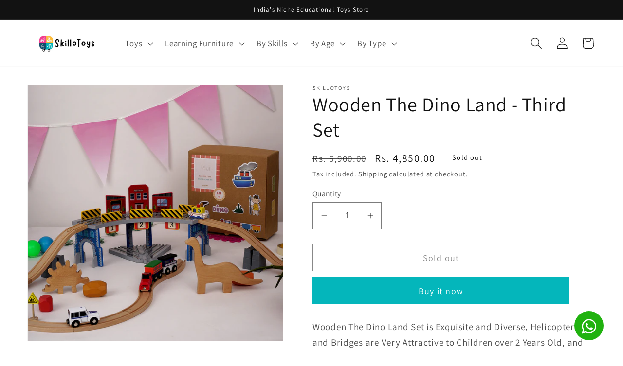

--- FILE ---
content_type: text/html; charset=utf-8
request_url: https://skillotoys.com/products/wooden-the-dino-landthird-set
body_size: 40738
content:
<!doctype html>
<html class="no-js" lang="en">
  <head>
    <meta charset="utf-8">
    <meta http-equiv="X-UA-Compatible" content="IE=edge">
    <meta name="viewport" content="width=device-width,initial-scale=1">
    <meta name="theme-color" content="">
    <link rel="canonical" href="https://skillotoys.com/products/wooden-the-dino-landthird-set">
    <link rel="preconnect" href="https://cdn.shopify.com" crossorigin><link rel="icon" type="image/png" href="//skillotoys.com/cdn/shop/files/SkilloToys.com_-_HD_Fav_Icon_Logo.png?crop=center&height=32&v=1676118569&width=32"><link rel="preconnect" href="https://fonts.shopifycdn.com" crossorigin><title>
      Buy Wooden The Dino Land - Third Set - SkilloToys.com
</title>

    
      <meta name="description" content="Safe, Quality and Beautiful Open-Ended Wooden Toys, Pretend Toys for Kids to help them Heighten their Attentiveness and enhance their Focus, Memory, and Attention. Widest Range of Play Learning Educational Toys, Learning Furniture for 0 to 27 Years Online in India at SkilloToys with Cash on Delivery.">
    

    

<meta property="og:site_name" content="SkilloToys">
<meta property="og:url" content="https://skillotoys.com/products/wooden-the-dino-landthird-set">
<meta property="og:title" content="Buy Wooden The Dino Land - Third Set - SkilloToys.com">
<meta property="og:type" content="product">
<meta property="og:description" content="Safe, Quality and Beautiful Open-Ended Wooden Toys, Pretend Toys for Kids to help them Heighten their Attentiveness and enhance their Focus, Memory, and Attention. Widest Range of Play Learning Educational Toys, Learning Furniture for 0 to 27 Years Online in India at SkilloToys with Cash on Delivery."><meta property="og:image" content="http://skillotoys.com/cdn/shop/products/Buy_Wooden_The_Dino_Land-Third_Set_-_SkilloToys.com_6d6fcad4-ddbf-4fd9-94a1-2867f1fecdac.jpg?v=1685556420">
  <meta property="og:image:secure_url" content="https://skillotoys.com/cdn/shop/products/Buy_Wooden_The_Dino_Land-Third_Set_-_SkilloToys.com_6d6fcad4-ddbf-4fd9-94a1-2867f1fecdac.jpg?v=1685556420">
  <meta property="og:image:width" content="1080">
  <meta property="og:image:height" content="1080"><meta property="og:price:amount" content="4,850.00">
  <meta property="og:price:currency" content="INR"><meta name="twitter:card" content="summary_large_image">
<meta name="twitter:title" content="Buy Wooden The Dino Land - Third Set - SkilloToys.com">
<meta name="twitter:description" content="Safe, Quality and Beautiful Open-Ended Wooden Toys, Pretend Toys for Kids to help them Heighten their Attentiveness and enhance their Focus, Memory, and Attention. Widest Range of Play Learning Educational Toys, Learning Furniture for 0 to 27 Years Online in India at SkilloToys with Cash on Delivery.">


    <script src="//skillotoys.com/cdn/shop/t/4/assets/global.js?v=149496944046504657681716622515" defer="defer"></script>
    <script>window.performance && window.performance.mark && window.performance.mark('shopify.content_for_header.start');</script><meta name="google-site-verification" content="VhNUuFPgyiBu8KFfyPbNbWmFuRBS0p_ChaLjhIccTLY">
<meta id="shopify-digital-wallet" name="shopify-digital-wallet" content="/67708485946/digital_wallets/dialog">
<link rel="alternate" type="application/json+oembed" href="https://skillotoys.com/products/wooden-the-dino-landthird-set.oembed">
<script async="async" src="/checkouts/internal/preloads.js?locale=en-IN"></script>
<script id="shopify-features" type="application/json">{"accessToken":"4f4ff94e7a8228c5be91b67de72611f8","betas":["rich-media-storefront-analytics"],"domain":"skillotoys.com","predictiveSearch":true,"shopId":67708485946,"locale":"en"}</script>
<script>var Shopify = Shopify || {};
Shopify.shop = "skillotoys.myshopify.com";
Shopify.locale = "en";
Shopify.currency = {"active":"INR","rate":"1.0"};
Shopify.country = "IN";
Shopify.theme = {"name":"New Dawn May 2024","id":168744288570,"schema_name":"Dawn","schema_version":"7.0.1","theme_store_id":887,"role":"main"};
Shopify.theme.handle = "null";
Shopify.theme.style = {"id":null,"handle":null};
Shopify.cdnHost = "skillotoys.com/cdn";
Shopify.routes = Shopify.routes || {};
Shopify.routes.root = "/";</script>
<script type="module">!function(o){(o.Shopify=o.Shopify||{}).modules=!0}(window);</script>
<script>!function(o){function n(){var o=[];function n(){o.push(Array.prototype.slice.apply(arguments))}return n.q=o,n}var t=o.Shopify=o.Shopify||{};t.loadFeatures=n(),t.autoloadFeatures=n()}(window);</script>
<script id="shop-js-analytics" type="application/json">{"pageType":"product"}</script>
<script defer="defer" async type="module" src="//skillotoys.com/cdn/shopifycloud/shop-js/modules/v2/client.init-shop-cart-sync_BdyHc3Nr.en.esm.js"></script>
<script defer="defer" async type="module" src="//skillotoys.com/cdn/shopifycloud/shop-js/modules/v2/chunk.common_Daul8nwZ.esm.js"></script>
<script type="module">
  await import("//skillotoys.com/cdn/shopifycloud/shop-js/modules/v2/client.init-shop-cart-sync_BdyHc3Nr.en.esm.js");
await import("//skillotoys.com/cdn/shopifycloud/shop-js/modules/v2/chunk.common_Daul8nwZ.esm.js");

  window.Shopify.SignInWithShop?.initShopCartSync?.({"fedCMEnabled":true,"windoidEnabled":true});

</script>
<script>(function() {
  var isLoaded = false;
  function asyncLoad() {
    if (isLoaded) return;
    isLoaded = true;
    var urls = ["https:\/\/toastibar-cdn.makeprosimp.com\/v1\/published\/83534\/bc91de757afa4df69f13e2032bb77b5f\/3269\/app.js?v=1\u0026shop=skillotoys.myshopify.com","https:\/\/sr-cdn.shiprocket.in\/sr-promise\/static\/uc.js?channel_id=4\u0026sr_company_id=3244348\u0026shop=skillotoys.myshopify.com"];
    for (var i = 0; i < urls.length; i++) {
      var s = document.createElement('script');
      s.type = 'text/javascript';
      s.async = true;
      s.src = urls[i];
      var x = document.getElementsByTagName('script')[0];
      x.parentNode.insertBefore(s, x);
    }
  };
  if(window.attachEvent) {
    window.attachEvent('onload', asyncLoad);
  } else {
    window.addEventListener('load', asyncLoad, false);
  }
})();</script>
<script id="__st">var __st={"a":67708485946,"offset":-18000,"reqid":"3c8ace72-adf4-4038-ac8e-21df03131326-1768993439","pageurl":"skillotoys.com\/products\/wooden-the-dino-landthird-set","u":"4ed1ce08d070","p":"product","rtyp":"product","rid":8323968434490};</script>
<script>window.ShopifyPaypalV4VisibilityTracking = true;</script>
<script id="captcha-bootstrap">!function(){'use strict';const t='contact',e='account',n='new_comment',o=[[t,t],['blogs',n],['comments',n],[t,'customer']],c=[[e,'customer_login'],[e,'guest_login'],[e,'recover_customer_password'],[e,'create_customer']],r=t=>t.map((([t,e])=>`form[action*='/${t}']:not([data-nocaptcha='true']) input[name='form_type'][value='${e}']`)).join(','),a=t=>()=>t?[...document.querySelectorAll(t)].map((t=>t.form)):[];function s(){const t=[...o],e=r(t);return a(e)}const i='password',u='form_key',d=['recaptcha-v3-token','g-recaptcha-response','h-captcha-response',i],f=()=>{try{return window.sessionStorage}catch{return}},m='__shopify_v',_=t=>t.elements[u];function p(t,e,n=!1){try{const o=window.sessionStorage,c=JSON.parse(o.getItem(e)),{data:r}=function(t){const{data:e,action:n}=t;return t[m]||n?{data:e,action:n}:{data:t,action:n}}(c);for(const[e,n]of Object.entries(r))t.elements[e]&&(t.elements[e].value=n);n&&o.removeItem(e)}catch(o){console.error('form repopulation failed',{error:o})}}const l='form_type',E='cptcha';function T(t){t.dataset[E]=!0}const w=window,h=w.document,L='Shopify',v='ce_forms',y='captcha';let A=!1;((t,e)=>{const n=(g='f06e6c50-85a8-45c8-87d0-21a2b65856fe',I='https://cdn.shopify.com/shopifycloud/storefront-forms-hcaptcha/ce_storefront_forms_captcha_hcaptcha.v1.5.2.iife.js',D={infoText:'Protected by hCaptcha',privacyText:'Privacy',termsText:'Terms'},(t,e,n)=>{const o=w[L][v],c=o.bindForm;if(c)return c(t,g,e,D).then(n);var r;o.q.push([[t,g,e,D],n]),r=I,A||(h.body.append(Object.assign(h.createElement('script'),{id:'captcha-provider',async:!0,src:r})),A=!0)});var g,I,D;w[L]=w[L]||{},w[L][v]=w[L][v]||{},w[L][v].q=[],w[L][y]=w[L][y]||{},w[L][y].protect=function(t,e){n(t,void 0,e),T(t)},Object.freeze(w[L][y]),function(t,e,n,w,h,L){const[v,y,A,g]=function(t,e,n){const i=e?o:[],u=t?c:[],d=[...i,...u],f=r(d),m=r(i),_=r(d.filter((([t,e])=>n.includes(e))));return[a(f),a(m),a(_),s()]}(w,h,L),I=t=>{const e=t.target;return e instanceof HTMLFormElement?e:e&&e.form},D=t=>v().includes(t);t.addEventListener('submit',(t=>{const e=I(t);if(!e)return;const n=D(e)&&!e.dataset.hcaptchaBound&&!e.dataset.recaptchaBound,o=_(e),c=g().includes(e)&&(!o||!o.value);(n||c)&&t.preventDefault(),c&&!n&&(function(t){try{if(!f())return;!function(t){const e=f();if(!e)return;const n=_(t);if(!n)return;const o=n.value;o&&e.removeItem(o)}(t);const e=Array.from(Array(32),(()=>Math.random().toString(36)[2])).join('');!function(t,e){_(t)||t.append(Object.assign(document.createElement('input'),{type:'hidden',name:u})),t.elements[u].value=e}(t,e),function(t,e){const n=f();if(!n)return;const o=[...t.querySelectorAll(`input[type='${i}']`)].map((({name:t})=>t)),c=[...d,...o],r={};for(const[a,s]of new FormData(t).entries())c.includes(a)||(r[a]=s);n.setItem(e,JSON.stringify({[m]:1,action:t.action,data:r}))}(t,e)}catch(e){console.error('failed to persist form',e)}}(e),e.submit())}));const S=(t,e)=>{t&&!t.dataset[E]&&(n(t,e.some((e=>e===t))),T(t))};for(const o of['focusin','change'])t.addEventListener(o,(t=>{const e=I(t);D(e)&&S(e,y())}));const B=e.get('form_key'),M=e.get(l),P=B&&M;t.addEventListener('DOMContentLoaded',(()=>{const t=y();if(P)for(const e of t)e.elements[l].value===M&&p(e,B);[...new Set([...A(),...v().filter((t=>'true'===t.dataset.shopifyCaptcha))])].forEach((e=>S(e,t)))}))}(h,new URLSearchParams(w.location.search),n,t,e,['guest_login'])})(!0,!0)}();</script>
<script integrity="sha256-4kQ18oKyAcykRKYeNunJcIwy7WH5gtpwJnB7kiuLZ1E=" data-source-attribution="shopify.loadfeatures" defer="defer" src="//skillotoys.com/cdn/shopifycloud/storefront/assets/storefront/load_feature-a0a9edcb.js" crossorigin="anonymous"></script>
<script data-source-attribution="shopify.dynamic_checkout.dynamic.init">var Shopify=Shopify||{};Shopify.PaymentButton=Shopify.PaymentButton||{isStorefrontPortableWallets:!0,init:function(){window.Shopify.PaymentButton.init=function(){};var t=document.createElement("script");t.src="https://skillotoys.com/cdn/shopifycloud/portable-wallets/latest/portable-wallets.en.js",t.type="module",document.head.appendChild(t)}};
</script>
<script data-source-attribution="shopify.dynamic_checkout.buyer_consent">
  function portableWalletsHideBuyerConsent(e){var t=document.getElementById("shopify-buyer-consent"),n=document.getElementById("shopify-subscription-policy-button");t&&n&&(t.classList.add("hidden"),t.setAttribute("aria-hidden","true"),n.removeEventListener("click",e))}function portableWalletsShowBuyerConsent(e){var t=document.getElementById("shopify-buyer-consent"),n=document.getElementById("shopify-subscription-policy-button");t&&n&&(t.classList.remove("hidden"),t.removeAttribute("aria-hidden"),n.addEventListener("click",e))}window.Shopify?.PaymentButton&&(window.Shopify.PaymentButton.hideBuyerConsent=portableWalletsHideBuyerConsent,window.Shopify.PaymentButton.showBuyerConsent=portableWalletsShowBuyerConsent);
</script>
<script>
  function portableWalletsCleanup(e){e&&e.src&&console.error("Failed to load portable wallets script "+e.src);var t=document.querySelectorAll("shopify-accelerated-checkout .shopify-payment-button__skeleton, shopify-accelerated-checkout-cart .wallet-cart-button__skeleton"),e=document.getElementById("shopify-buyer-consent");for(let e=0;e<t.length;e++)t[e].remove();e&&e.remove()}function portableWalletsNotLoadedAsModule(e){e instanceof ErrorEvent&&"string"==typeof e.message&&e.message.includes("import.meta")&&"string"==typeof e.filename&&e.filename.includes("portable-wallets")&&(window.removeEventListener("error",portableWalletsNotLoadedAsModule),window.Shopify.PaymentButton.failedToLoad=e,"loading"===document.readyState?document.addEventListener("DOMContentLoaded",window.Shopify.PaymentButton.init):window.Shopify.PaymentButton.init())}window.addEventListener("error",portableWalletsNotLoadedAsModule);
</script>

<script type="module" src="https://skillotoys.com/cdn/shopifycloud/portable-wallets/latest/portable-wallets.en.js" onError="portableWalletsCleanup(this)" crossorigin="anonymous"></script>
<script nomodule>
  document.addEventListener("DOMContentLoaded", portableWalletsCleanup);
</script>

<link id="shopify-accelerated-checkout-styles" rel="stylesheet" media="screen" href="https://skillotoys.com/cdn/shopifycloud/portable-wallets/latest/accelerated-checkout-backwards-compat.css" crossorigin="anonymous">
<style id="shopify-accelerated-checkout-cart">
        #shopify-buyer-consent {
  margin-top: 1em;
  display: inline-block;
  width: 100%;
}

#shopify-buyer-consent.hidden {
  display: none;
}

#shopify-subscription-policy-button {
  background: none;
  border: none;
  padding: 0;
  text-decoration: underline;
  font-size: inherit;
  cursor: pointer;
}

#shopify-subscription-policy-button::before {
  box-shadow: none;
}

      </style>
<script id="sections-script" data-sections="header,footer" defer="defer" src="//skillotoys.com/cdn/shop/t/4/compiled_assets/scripts.js?v=652"></script>
<script>window.performance && window.performance.mark && window.performance.mark('shopify.content_for_header.end');</script>


    <style data-shopify>
      @font-face {
  font-family: Assistant;
  font-weight: 400;
  font-style: normal;
  font-display: swap;
  src: url("//skillotoys.com/cdn/fonts/assistant/assistant_n4.9120912a469cad1cc292572851508ca49d12e768.woff2") format("woff2"),
       url("//skillotoys.com/cdn/fonts/assistant/assistant_n4.6e9875ce64e0fefcd3f4446b7ec9036b3ddd2985.woff") format("woff");
}

      @font-face {
  font-family: Assistant;
  font-weight: 700;
  font-style: normal;
  font-display: swap;
  src: url("//skillotoys.com/cdn/fonts/assistant/assistant_n7.bf44452348ec8b8efa3aa3068825305886b1c83c.woff2") format("woff2"),
       url("//skillotoys.com/cdn/fonts/assistant/assistant_n7.0c887fee83f6b3bda822f1150b912c72da0f7b64.woff") format("woff");
}

      
      
      @font-face {
  font-family: Assistant;
  font-weight: 400;
  font-style: normal;
  font-display: swap;
  src: url("//skillotoys.com/cdn/fonts/assistant/assistant_n4.9120912a469cad1cc292572851508ca49d12e768.woff2") format("woff2"),
       url("//skillotoys.com/cdn/fonts/assistant/assistant_n4.6e9875ce64e0fefcd3f4446b7ec9036b3ddd2985.woff") format("woff");
}


      :root {
        --font-body-family: Assistant, sans-serif;
        --font-body-style: normal;
        --font-body-weight: 400;
        --font-body-weight-bold: 700;

        --font-heading-family: Assistant, sans-serif;
        --font-heading-style: normal;
        --font-heading-weight: 400;

        --font-body-scale: 1.2;
        --font-heading-scale: 0.8333333333333334;

        --color-base-text: 18, 18, 18;
        --color-shadow: 18, 18, 18;
        --color-base-background-1: 255, 255, 255;
        --color-base-background-2: 243, 243, 243;
        --color-base-solid-button-labels: 255, 255, 255;
        --color-base-outline-button-labels: 18, 18, 18;
        --color-base-accent-1: 4, 182, 187;
        --color-base-accent-2: 51, 79, 180;
        --payment-terms-background-color: #ffffff;

        --gradient-base-background-1: #ffffff;
        --gradient-base-background-2: #f3f3f3;
        --gradient-base-accent-1: #04b6bb;
        --gradient-base-accent-2: #334fb4;

        --media-padding: px;
        --media-border-opacity: 0.05;
        --media-border-width: 1px;
        --media-radius: 0px;
        --media-shadow-opacity: 0.0;
        --media-shadow-horizontal-offset: 0px;
        --media-shadow-vertical-offset: 4px;
        --media-shadow-blur-radius: 5px;
        --media-shadow-visible: 0;

        --page-width: 120rem;
        --page-width-margin: 0rem;

        --product-card-image-padding: 0.0rem;
        --product-card-corner-radius: 0.0rem;
        --product-card-text-alignment: left;
        --product-card-border-width: 0.0rem;
        --product-card-border-opacity: 0.1;
        --product-card-shadow-opacity: 0.0;
        --product-card-shadow-visible: 0;
        --product-card-shadow-horizontal-offset: 0.0rem;
        --product-card-shadow-vertical-offset: 0.4rem;
        --product-card-shadow-blur-radius: 0.5rem;

        --collection-card-image-padding: 0.0rem;
        --collection-card-corner-radius: 0.0rem;
        --collection-card-text-alignment: left;
        --collection-card-border-width: 0.0rem;
        --collection-card-border-opacity: 0.1;
        --collection-card-shadow-opacity: 0.0;
        --collection-card-shadow-visible: 0;
        --collection-card-shadow-horizontal-offset: 0.0rem;
        --collection-card-shadow-vertical-offset: 0.4rem;
        --collection-card-shadow-blur-radius: 0.5rem;

        --blog-card-image-padding: 0.0rem;
        --blog-card-corner-radius: 0.0rem;
        --blog-card-text-alignment: left;
        --blog-card-border-width: 0.0rem;
        --blog-card-border-opacity: 0.1;
        --blog-card-shadow-opacity: 0.0;
        --blog-card-shadow-visible: 0;
        --blog-card-shadow-horizontal-offset: 0.0rem;
        --blog-card-shadow-vertical-offset: 0.4rem;
        --blog-card-shadow-blur-radius: 0.5rem;

        --badge-corner-radius: 4.0rem;

        --popup-border-width: 1px;
        --popup-border-opacity: 0.1;
        --popup-corner-radius: 0px;
        --popup-shadow-opacity: 0.0;
        --popup-shadow-horizontal-offset: 0px;
        --popup-shadow-vertical-offset: 4px;
        --popup-shadow-blur-radius: 5px;

        --drawer-border-width: 1px;
        --drawer-border-opacity: 0.1;
        --drawer-shadow-opacity: 0.0;
        --drawer-shadow-horizontal-offset: 0px;
        --drawer-shadow-vertical-offset: 4px;
        --drawer-shadow-blur-radius: 5px;

        --spacing-sections-desktop: 0px;
        --spacing-sections-mobile: 0px;

        --grid-desktop-vertical-spacing: 8px;
        --grid-desktop-horizontal-spacing: 8px;
        --grid-mobile-vertical-spacing: 4px;
        --grid-mobile-horizontal-spacing: 4px;

        --text-boxes-border-opacity: 0.1;
        --text-boxes-border-width: 0px;
        --text-boxes-radius: 0px;
        --text-boxes-shadow-opacity: 0.0;
        --text-boxes-shadow-visible: 0;
        --text-boxes-shadow-horizontal-offset: 0px;
        --text-boxes-shadow-vertical-offset: 4px;
        --text-boxes-shadow-blur-radius: 5px;

        --buttons-radius: 0px;
        --buttons-radius-outset: 0px;
        --buttons-border-width: 1px;
        --buttons-border-opacity: 1.0;
        --buttons-shadow-opacity: 0.0;
        --buttons-shadow-visible: 0;
        --buttons-shadow-horizontal-offset: 0px;
        --buttons-shadow-vertical-offset: 4px;
        --buttons-shadow-blur-radius: 5px;
        --buttons-border-offset: 0px;

        --inputs-radius: 0px;
        --inputs-border-width: 1px;
        --inputs-border-opacity: 0.55;
        --inputs-shadow-opacity: 0.0;
        --inputs-shadow-horizontal-offset: 0px;
        --inputs-margin-offset: 0px;
        --inputs-shadow-vertical-offset: 4px;
        --inputs-shadow-blur-radius: 5px;
        --inputs-radius-outset: 0px;

        --variant-pills-radius: 40px;
        --variant-pills-border-width: 1px;
        --variant-pills-border-opacity: 0.55;
        --variant-pills-shadow-opacity: 0.0;
        --variant-pills-shadow-horizontal-offset: 0px;
        --variant-pills-shadow-vertical-offset: 4px;
        --variant-pills-shadow-blur-radius: 5px;
      }

      *,
      *::before,
      *::after {
        box-sizing: inherit;
      }

      html {
        box-sizing: border-box;
        font-size: calc(var(--font-body-scale) * 62.5%);
        height: 100%;
      }

      body {
        display: grid;
        grid-template-rows: auto auto 1fr auto;
        grid-template-columns: 100%;
        min-height: 100%;
        margin: 0;
        font-size: 1.5rem;
        letter-spacing: 0.06rem;
        line-height: calc(1 + 0.8 / var(--font-body-scale));
        font-family: var(--font-body-family);
        font-style: var(--font-body-style);
        font-weight: var(--font-body-weight);
      }

      @media screen and (min-width: 750px) {
        body {
          font-size: 1.6rem;
        }
      }
    </style>

    <link href="//skillotoys.com/cdn/shop/t/4/assets/base.css?v=149249947397240603731716622579" rel="stylesheet" type="text/css" media="all" />
<link rel="preload" as="font" href="//skillotoys.com/cdn/fonts/assistant/assistant_n4.9120912a469cad1cc292572851508ca49d12e768.woff2" type="font/woff2" crossorigin><link rel="preload" as="font" href="//skillotoys.com/cdn/fonts/assistant/assistant_n4.9120912a469cad1cc292572851508ca49d12e768.woff2" type="font/woff2" crossorigin><link rel="stylesheet" href="//skillotoys.com/cdn/shop/t/4/assets/component-predictive-search.css?v=83512081251802922551716622515" media="print" onload="this.media='all'"><script>document.documentElement.className = document.documentElement.className.replace('no-js', 'js');
    if (Shopify.designMode) {
      document.documentElement.classList.add('shopify-design-mode');
    }
    </script>
    <!-- Google tag (gtag.js) -->
<script async src="https://www.googletagmanager.com/gtag/js?id=G-43RR04XW48"></script>
<script>
  window.dataLayer = window.dataLayer || [];
  function gtag(){dataLayer.push(arguments);}
  gtag('js', new Date());

  gtag('config', 'G-43RR04XW48');
</script>
  <!-- BEGIN app block: shopify://apps/judge-me-reviews/blocks/judgeme_core/61ccd3b1-a9f2-4160-9fe9-4fec8413e5d8 --><!-- Start of Judge.me Core -->






<link rel="dns-prefetch" href="https://cdnwidget.judge.me">
<link rel="dns-prefetch" href="https://cdn.judge.me">
<link rel="dns-prefetch" href="https://cdn1.judge.me">
<link rel="dns-prefetch" href="https://api.judge.me">

<script data-cfasync='false' class='jdgm-settings-script'>window.jdgmSettings={"pagination":5,"disable_web_reviews":false,"badge_no_review_text":"No reviews","badge_n_reviews_text":"{{ n }} review/reviews","hide_badge_preview_if_no_reviews":true,"badge_hide_text":false,"enforce_center_preview_badge":false,"widget_title":"Customer Reviews","widget_open_form_text":"Write a review","widget_close_form_text":"Cancel review","widget_refresh_page_text":"Refresh page","widget_summary_text":"Based on {{ number_of_reviews }} review/reviews","widget_no_review_text":"Be the first to write a review","widget_name_field_text":"Display name","widget_verified_name_field_text":"Verified Name (public)","widget_name_placeholder_text":"Display name","widget_required_field_error_text":"This field is required.","widget_email_field_text":"Email address","widget_verified_email_field_text":"Verified Email (private, can not be edited)","widget_email_placeholder_text":"Your email address","widget_email_field_error_text":"Please enter a valid email address.","widget_rating_field_text":"Rating","widget_review_title_field_text":"Review Title","widget_review_title_placeholder_text":"Give your review a title","widget_review_body_field_text":"Review content","widget_review_body_placeholder_text":"Start writing here...","widget_pictures_field_text":"Picture/Video (optional)","widget_submit_review_text":"Submit Review","widget_submit_verified_review_text":"Submit Verified Review","widget_submit_success_msg_with_auto_publish":"Thank you! Please refresh the page in a few moments to see your review. You can remove or edit your review by logging into \u003ca href='https://judge.me/login' target='_blank' rel='nofollow noopener'\u003eJudge.me\u003c/a\u003e","widget_submit_success_msg_no_auto_publish":"Thank you! Your review will be published as soon as it is approved by the shop admin. You can remove or edit your review by logging into \u003ca href='https://judge.me/login' target='_blank' rel='nofollow noopener'\u003eJudge.me\u003c/a\u003e","widget_show_default_reviews_out_of_total_text":"Showing {{ n_reviews_shown }} out of {{ n_reviews }} reviews.","widget_show_all_link_text":"Show all","widget_show_less_link_text":"Show less","widget_author_said_text":"{{ reviewer_name }} said:","widget_days_text":"{{ n }} days ago","widget_weeks_text":"{{ n }} week/weeks ago","widget_months_text":"{{ n }} month/months ago","widget_years_text":"{{ n }} year/years ago","widget_yesterday_text":"Yesterday","widget_today_text":"Today","widget_replied_text":"\u003e\u003e {{ shop_name }} replied:","widget_read_more_text":"Read more","widget_reviewer_name_as_initial":"","widget_rating_filter_color":"#fbcd0a","widget_rating_filter_see_all_text":"See all reviews","widget_sorting_most_recent_text":"Most Recent","widget_sorting_highest_rating_text":"Highest Rating","widget_sorting_lowest_rating_text":"Lowest Rating","widget_sorting_with_pictures_text":"Only Pictures","widget_sorting_most_helpful_text":"Most Helpful","widget_open_question_form_text":"Ask a question","widget_reviews_subtab_text":"Reviews","widget_questions_subtab_text":"Questions","widget_question_label_text":"Question","widget_answer_label_text":"Answer","widget_question_placeholder_text":"Write your question here","widget_submit_question_text":"Submit Question","widget_question_submit_success_text":"Thank you for your question! We will notify you once it gets answered.","verified_badge_text":"Verified","verified_badge_bg_color":"","verified_badge_text_color":"","verified_badge_placement":"left-of-reviewer-name","widget_review_max_height":"","widget_hide_border":false,"widget_social_share":false,"widget_thumb":false,"widget_review_location_show":false,"widget_location_format":"","all_reviews_include_out_of_store_products":true,"all_reviews_out_of_store_text":"(out of store)","all_reviews_pagination":100,"all_reviews_product_name_prefix_text":"about","enable_review_pictures":true,"enable_question_anwser":false,"widget_theme":"default","review_date_format":"mm/dd/yyyy","default_sort_method":"most-recent","widget_product_reviews_subtab_text":"Product Reviews","widget_shop_reviews_subtab_text":"Shop Reviews","widget_other_products_reviews_text":"Reviews for other products","widget_store_reviews_subtab_text":"Store reviews","widget_no_store_reviews_text":"This store hasn't received any reviews yet","widget_web_restriction_product_reviews_text":"This product hasn't received any reviews yet","widget_no_items_text":"No items found","widget_show_more_text":"Show more","widget_write_a_store_review_text":"Write a Store Review","widget_other_languages_heading":"Reviews in Other Languages","widget_translate_review_text":"Translate review to {{ language }}","widget_translating_review_text":"Translating...","widget_show_original_translation_text":"Show original ({{ language }})","widget_translate_review_failed_text":"Review couldn't be translated.","widget_translate_review_retry_text":"Retry","widget_translate_review_try_again_later_text":"Try again later","show_product_url_for_grouped_product":false,"widget_sorting_pictures_first_text":"Pictures First","show_pictures_on_all_rev_page_mobile":false,"show_pictures_on_all_rev_page_desktop":false,"floating_tab_hide_mobile_install_preference":false,"floating_tab_button_name":"★ Reviews","floating_tab_title":"Let customers speak for us","floating_tab_button_color":"","floating_tab_button_background_color":"","floating_tab_url":"","floating_tab_url_enabled":false,"floating_tab_tab_style":"text","all_reviews_text_badge_text":"Customers rate us {{ shop.metafields.judgeme.all_reviews_rating | round: 1 }}/5 based on {{ shop.metafields.judgeme.all_reviews_count }} reviews.","all_reviews_text_badge_text_branded_style":"{{ shop.metafields.judgeme.all_reviews_rating | round: 1 }} out of 5 stars based on {{ shop.metafields.judgeme.all_reviews_count }} reviews","is_all_reviews_text_badge_a_link":false,"show_stars_for_all_reviews_text_badge":false,"all_reviews_text_badge_url":"","all_reviews_text_style":"branded","all_reviews_text_color_style":"judgeme_brand_color","all_reviews_text_color":"#108474","all_reviews_text_show_jm_brand":true,"featured_carousel_show_header":true,"featured_carousel_title":"Let customers speak for us","testimonials_carousel_title":"Customers are saying","videos_carousel_title":"Real customer stories","cards_carousel_title":"Customers are saying","featured_carousel_count_text":"from {{ n }} reviews","featured_carousel_add_link_to_all_reviews_page":false,"featured_carousel_url":"","featured_carousel_show_images":true,"featured_carousel_autoslide_interval":5,"featured_carousel_arrows_on_the_sides":false,"featured_carousel_height":250,"featured_carousel_width":80,"featured_carousel_image_size":0,"featured_carousel_image_height":250,"featured_carousel_arrow_color":"#eeeeee","verified_count_badge_style":"branded","verified_count_badge_orientation":"horizontal","verified_count_badge_color_style":"judgeme_brand_color","verified_count_badge_color":"#108474","is_verified_count_badge_a_link":false,"verified_count_badge_url":"","verified_count_badge_show_jm_brand":true,"widget_rating_preset_default":5,"widget_first_sub_tab":"product-reviews","widget_show_histogram":true,"widget_histogram_use_custom_color":false,"widget_pagination_use_custom_color":false,"widget_star_use_custom_color":false,"widget_verified_badge_use_custom_color":false,"widget_write_review_use_custom_color":false,"picture_reminder_submit_button":"Upload Pictures","enable_review_videos":true,"mute_video_by_default":false,"widget_sorting_videos_first_text":"Videos First","widget_review_pending_text":"Pending","featured_carousel_items_for_large_screen":3,"social_share_options_order":"Facebook,Twitter","remove_microdata_snippet":true,"disable_json_ld":false,"enable_json_ld_products":false,"preview_badge_show_question_text":false,"preview_badge_no_question_text":"No questions","preview_badge_n_question_text":"{{ number_of_questions }} question/questions","qa_badge_show_icon":false,"qa_badge_position":"same-row","remove_judgeme_branding":false,"widget_add_search_bar":false,"widget_search_bar_placeholder":"Search","widget_sorting_verified_only_text":"Verified only","featured_carousel_theme":"default","featured_carousel_show_rating":true,"featured_carousel_show_title":true,"featured_carousel_show_body":true,"featured_carousel_show_date":false,"featured_carousel_show_reviewer":true,"featured_carousel_show_product":false,"featured_carousel_header_background_color":"#108474","featured_carousel_header_text_color":"#ffffff","featured_carousel_name_product_separator":"reviewed","featured_carousel_full_star_background":"#108474","featured_carousel_empty_star_background":"#dadada","featured_carousel_vertical_theme_background":"#f9fafb","featured_carousel_verified_badge_enable":true,"featured_carousel_verified_badge_color":"#108474","featured_carousel_border_style":"round","featured_carousel_review_line_length_limit":3,"featured_carousel_more_reviews_button_text":"Read more reviews","featured_carousel_view_product_button_text":"View product","all_reviews_page_load_reviews_on":"scroll","all_reviews_page_load_more_text":"Load More Reviews","disable_fb_tab_reviews":false,"enable_ajax_cdn_cache":false,"widget_advanced_speed_features":5,"widget_public_name_text":"displayed publicly like","default_reviewer_name":"John Smith","default_reviewer_name_has_non_latin":true,"widget_reviewer_anonymous":"Anonymous","medals_widget_title":"Judge.me Review Medals","medals_widget_background_color":"#f9fafb","medals_widget_position":"footer_all_pages","medals_widget_border_color":"#f9fafb","medals_widget_verified_text_position":"left","medals_widget_use_monochromatic_version":false,"medals_widget_elements_color":"#108474","show_reviewer_avatar":true,"widget_invalid_yt_video_url_error_text":"Not a YouTube video URL","widget_max_length_field_error_text":"Please enter no more than {0} characters.","widget_show_country_flag":false,"widget_show_collected_via_shop_app":true,"widget_verified_by_shop_badge_style":"light","widget_verified_by_shop_text":"Verified by Shop","widget_show_photo_gallery":true,"widget_load_with_code_splitting":true,"widget_ugc_install_preference":false,"widget_ugc_title":"Made by us, Shared by you","widget_ugc_subtitle":"Tag us to see your picture featured in our page","widget_ugc_arrows_color":"#ffffff","widget_ugc_primary_button_text":"Buy Now","widget_ugc_primary_button_background_color":"#108474","widget_ugc_primary_button_text_color":"#ffffff","widget_ugc_primary_button_border_width":"0","widget_ugc_primary_button_border_style":"none","widget_ugc_primary_button_border_color":"#108474","widget_ugc_primary_button_border_radius":"25","widget_ugc_secondary_button_text":"Load More","widget_ugc_secondary_button_background_color":"#ffffff","widget_ugc_secondary_button_text_color":"#108474","widget_ugc_secondary_button_border_width":"2","widget_ugc_secondary_button_border_style":"solid","widget_ugc_secondary_button_border_color":"#108474","widget_ugc_secondary_button_border_radius":"25","widget_ugc_reviews_button_text":"View Reviews","widget_ugc_reviews_button_background_color":"#ffffff","widget_ugc_reviews_button_text_color":"#108474","widget_ugc_reviews_button_border_width":"2","widget_ugc_reviews_button_border_style":"solid","widget_ugc_reviews_button_border_color":"#108474","widget_ugc_reviews_button_border_radius":"25","widget_ugc_reviews_button_link_to":"judgeme-reviews-page","widget_ugc_show_post_date":true,"widget_ugc_max_width":"800","widget_rating_metafield_value_type":true,"widget_primary_color":"#108474","widget_enable_secondary_color":false,"widget_secondary_color":"#edf5f5","widget_summary_average_rating_text":"{{ average_rating }} out of 5","widget_media_grid_title":"Customer photos \u0026 videos","widget_media_grid_see_more_text":"See more","widget_round_style":false,"widget_show_product_medals":true,"widget_verified_by_judgeme_text":"Verified by Judge.me","widget_show_store_medals":true,"widget_verified_by_judgeme_text_in_store_medals":"Verified by Judge.me","widget_media_field_exceed_quantity_message":"Sorry, we can only accept {{ max_media }} for one review.","widget_media_field_exceed_limit_message":"{{ file_name }} is too large, please select a {{ media_type }} less than {{ size_limit }}MB.","widget_review_submitted_text":"Review Submitted!","widget_question_submitted_text":"Question Submitted!","widget_close_form_text_question":"Cancel","widget_write_your_answer_here_text":"Write your answer here","widget_enabled_branded_link":true,"widget_show_collected_by_judgeme":true,"widget_reviewer_name_color":"","widget_write_review_text_color":"","widget_write_review_bg_color":"","widget_collected_by_judgeme_text":"collected by Judge.me","widget_pagination_type":"standard","widget_load_more_text":"Load More","widget_load_more_color":"#108474","widget_full_review_text":"Full Review","widget_read_more_reviews_text":"Read More Reviews","widget_read_questions_text":"Read Questions","widget_questions_and_answers_text":"Questions \u0026 Answers","widget_verified_by_text":"Verified by","widget_verified_text":"Verified","widget_number_of_reviews_text":"{{ number_of_reviews }} reviews","widget_back_button_text":"Back","widget_next_button_text":"Next","widget_custom_forms_filter_button":"Filters","custom_forms_style":"horizontal","widget_show_review_information":false,"how_reviews_are_collected":"How reviews are collected?","widget_show_review_keywords":false,"widget_gdpr_statement":"How we use your data: We'll only contact you about the review you left, and only if necessary. By submitting your review, you agree to Judge.me's \u003ca href='https://judge.me/terms' target='_blank' rel='nofollow noopener'\u003eterms\u003c/a\u003e, \u003ca href='https://judge.me/privacy' target='_blank' rel='nofollow noopener'\u003eprivacy\u003c/a\u003e and \u003ca href='https://judge.me/content-policy' target='_blank' rel='nofollow noopener'\u003econtent\u003c/a\u003e policies.","widget_multilingual_sorting_enabled":false,"widget_translate_review_content_enabled":false,"widget_translate_review_content_method":"manual","popup_widget_review_selection":"automatically_with_pictures","popup_widget_round_border_style":true,"popup_widget_show_title":true,"popup_widget_show_body":true,"popup_widget_show_reviewer":false,"popup_widget_show_product":true,"popup_widget_show_pictures":true,"popup_widget_use_review_picture":true,"popup_widget_show_on_home_page":true,"popup_widget_show_on_product_page":true,"popup_widget_show_on_collection_page":true,"popup_widget_show_on_cart_page":true,"popup_widget_position":"bottom_left","popup_widget_first_review_delay":5,"popup_widget_duration":5,"popup_widget_interval":5,"popup_widget_review_count":5,"popup_widget_hide_on_mobile":true,"review_snippet_widget_round_border_style":true,"review_snippet_widget_card_color":"#FFFFFF","review_snippet_widget_slider_arrows_background_color":"#FFFFFF","review_snippet_widget_slider_arrows_color":"#000000","review_snippet_widget_star_color":"#108474","show_product_variant":false,"all_reviews_product_variant_label_text":"Variant: ","widget_show_verified_branding":true,"widget_ai_summary_title":"Customers say","widget_ai_summary_disclaimer":"AI-powered review summary based on recent customer reviews","widget_show_ai_summary":false,"widget_show_ai_summary_bg":false,"widget_show_review_title_input":true,"redirect_reviewers_invited_via_email":"external_form","request_store_review_after_product_review":false,"request_review_other_products_in_order":false,"review_form_color_scheme":"default","review_form_corner_style":"square","review_form_star_color":{},"review_form_text_color":"#333333","review_form_background_color":"#ffffff","review_form_field_background_color":"#fafafa","review_form_button_color":{},"review_form_button_text_color":"#ffffff","review_form_modal_overlay_color":"#000000","review_content_screen_title_text":"How would you rate this product?","review_content_introduction_text":"We would love it if you would share a bit about your experience.","store_review_form_title_text":"How would you rate this store?","store_review_form_introduction_text":"We would love it if you would share a bit about your experience.","show_review_guidance_text":true,"one_star_review_guidance_text":"Poor","five_star_review_guidance_text":"Great","customer_information_screen_title_text":"About you","customer_information_introduction_text":"Please tell us more about you.","custom_questions_screen_title_text":"Your experience in more detail","custom_questions_introduction_text":"Here are a few questions to help us understand more about your experience.","review_submitted_screen_title_text":"Thanks for your review!","review_submitted_screen_thank_you_text":"We are processing it and it will appear on the store soon.","review_submitted_screen_email_verification_text":"Please confirm your email by clicking the link we just sent you. This helps us keep reviews authentic.","review_submitted_request_store_review_text":"Would you like to share your experience of shopping with us?","review_submitted_review_other_products_text":"Would you like to review these products?","store_review_screen_title_text":"Would you like to share your experience of shopping with us?","store_review_introduction_text":"We value your feedback and use it to improve. Please share any thoughts or suggestions you have.","reviewer_media_screen_title_picture_text":"Share a picture","reviewer_media_introduction_picture_text":"Upload a photo to support your review.","reviewer_media_screen_title_video_text":"Share a video","reviewer_media_introduction_video_text":"Upload a video to support your review.","reviewer_media_screen_title_picture_or_video_text":"Share a picture or video","reviewer_media_introduction_picture_or_video_text":"Upload a photo or video to support your review.","reviewer_media_youtube_url_text":"Paste your Youtube URL here","advanced_settings_next_step_button_text":"Next","advanced_settings_close_review_button_text":"Close","modal_write_review_flow":false,"write_review_flow_required_text":"Required","write_review_flow_privacy_message_text":"We respect your privacy.","write_review_flow_anonymous_text":"Post review as anonymous","write_review_flow_visibility_text":"This won't be visible to other customers.","write_review_flow_multiple_selection_help_text":"Select as many as you like","write_review_flow_single_selection_help_text":"Select one option","write_review_flow_required_field_error_text":"This field is required","write_review_flow_invalid_email_error_text":"Please enter a valid email address","write_review_flow_max_length_error_text":"Max. {{ max_length }} characters.","write_review_flow_media_upload_text":"\u003cb\u003eClick to upload\u003c/b\u003e or drag and drop","write_review_flow_gdpr_statement":"We'll only contact you about your review if necessary. By submitting your review, you agree to our \u003ca href='https://judge.me/terms' target='_blank' rel='nofollow noopener'\u003eterms and conditions\u003c/a\u003e and \u003ca href='https://judge.me/privacy' target='_blank' rel='nofollow noopener'\u003eprivacy policy\u003c/a\u003e.","rating_only_reviews_enabled":false,"show_negative_reviews_help_screen":false,"new_review_flow_help_screen_rating_threshold":3,"negative_review_resolution_screen_title_text":"Tell us more","negative_review_resolution_text":"Your experience matters to us. If there were issues with your purchase, we're here to help. Feel free to reach out to us, we'd love the opportunity to make things right.","negative_review_resolution_button_text":"Contact us","negative_review_resolution_proceed_with_review_text":"Leave a review","negative_review_resolution_subject":"Issue with purchase from {{ shop_name }}.{{ order_name }}","preview_badge_collection_page_install_status":false,"widget_review_custom_css":"","preview_badge_custom_css":"","preview_badge_stars_count":"5-stars","featured_carousel_custom_css":"","floating_tab_custom_css":"","all_reviews_widget_custom_css":"","medals_widget_custom_css":"","verified_badge_custom_css":"","all_reviews_text_custom_css":"","transparency_badges_collected_via_store_invite":false,"transparency_badges_from_another_provider":false,"transparency_badges_collected_from_store_visitor":false,"transparency_badges_collected_by_verified_review_provider":false,"transparency_badges_earned_reward":false,"transparency_badges_collected_via_store_invite_text":"Review collected via store invitation","transparency_badges_from_another_provider_text":"Review collected from another provider","transparency_badges_collected_from_store_visitor_text":"Review collected from a store visitor","transparency_badges_written_in_google_text":"Review written in Google","transparency_badges_written_in_etsy_text":"Review written in Etsy","transparency_badges_written_in_shop_app_text":"Review written in Shop App","transparency_badges_earned_reward_text":"Review earned a reward for future purchase","product_review_widget_per_page":10,"widget_store_review_label_text":"Review about the store","checkout_comment_extension_title_on_product_page":"Customer Comments","checkout_comment_extension_num_latest_comment_show":5,"checkout_comment_extension_format":"name_and_timestamp","checkout_comment_customer_name":"last_initial","checkout_comment_comment_notification":true,"preview_badge_collection_page_install_preference":false,"preview_badge_home_page_install_preference":false,"preview_badge_product_page_install_preference":false,"review_widget_install_preference":"","review_carousel_install_preference":false,"floating_reviews_tab_install_preference":"none","verified_reviews_count_badge_install_preference":false,"all_reviews_text_install_preference":false,"review_widget_best_location":false,"judgeme_medals_install_preference":false,"review_widget_revamp_enabled":false,"review_widget_qna_enabled":false,"review_widget_header_theme":"minimal","review_widget_widget_title_enabled":true,"review_widget_header_text_size":"medium","review_widget_header_text_weight":"regular","review_widget_average_rating_style":"compact","review_widget_bar_chart_enabled":true,"review_widget_bar_chart_type":"numbers","review_widget_bar_chart_style":"standard","review_widget_expanded_media_gallery_enabled":false,"review_widget_reviews_section_theme":"standard","review_widget_image_style":"thumbnails","review_widget_review_image_ratio":"square","review_widget_stars_size":"medium","review_widget_verified_badge":"standard_text","review_widget_review_title_text_size":"medium","review_widget_review_text_size":"medium","review_widget_review_text_length":"medium","review_widget_number_of_columns_desktop":3,"review_widget_carousel_transition_speed":5,"review_widget_custom_questions_answers_display":"always","review_widget_button_text_color":"#FFFFFF","review_widget_text_color":"#000000","review_widget_lighter_text_color":"#7B7B7B","review_widget_corner_styling":"soft","review_widget_review_word_singular":"review","review_widget_review_word_plural":"reviews","review_widget_voting_label":"Helpful?","review_widget_shop_reply_label":"Reply from {{ shop_name }}:","review_widget_filters_title":"Filters","qna_widget_question_word_singular":"Question","qna_widget_question_word_plural":"Questions","qna_widget_answer_reply_label":"Answer from {{ answerer_name }}:","qna_content_screen_title_text":"Ask a question about this product","qna_widget_question_required_field_error_text":"Please enter your question.","qna_widget_flow_gdpr_statement":"We'll only contact you about your question if necessary. By submitting your question, you agree to our \u003ca href='https://judge.me/terms' target='_blank' rel='nofollow noopener'\u003eterms and conditions\u003c/a\u003e and \u003ca href='https://judge.me/privacy' target='_blank' rel='nofollow noopener'\u003eprivacy policy\u003c/a\u003e.","qna_widget_question_submitted_text":"Thanks for your question!","qna_widget_close_form_text_question":"Close","qna_widget_question_submit_success_text":"We’ll notify you by email when your question is answered.","all_reviews_widget_v2025_enabled":false,"all_reviews_widget_v2025_header_theme":"default","all_reviews_widget_v2025_widget_title_enabled":true,"all_reviews_widget_v2025_header_text_size":"medium","all_reviews_widget_v2025_header_text_weight":"regular","all_reviews_widget_v2025_average_rating_style":"compact","all_reviews_widget_v2025_bar_chart_enabled":true,"all_reviews_widget_v2025_bar_chart_type":"numbers","all_reviews_widget_v2025_bar_chart_style":"standard","all_reviews_widget_v2025_expanded_media_gallery_enabled":false,"all_reviews_widget_v2025_show_store_medals":true,"all_reviews_widget_v2025_show_photo_gallery":true,"all_reviews_widget_v2025_show_review_keywords":false,"all_reviews_widget_v2025_show_ai_summary":false,"all_reviews_widget_v2025_show_ai_summary_bg":false,"all_reviews_widget_v2025_add_search_bar":false,"all_reviews_widget_v2025_default_sort_method":"most-recent","all_reviews_widget_v2025_reviews_per_page":10,"all_reviews_widget_v2025_reviews_section_theme":"default","all_reviews_widget_v2025_image_style":"thumbnails","all_reviews_widget_v2025_review_image_ratio":"square","all_reviews_widget_v2025_stars_size":"medium","all_reviews_widget_v2025_verified_badge":"bold_badge","all_reviews_widget_v2025_review_title_text_size":"medium","all_reviews_widget_v2025_review_text_size":"medium","all_reviews_widget_v2025_review_text_length":"medium","all_reviews_widget_v2025_number_of_columns_desktop":3,"all_reviews_widget_v2025_carousel_transition_speed":5,"all_reviews_widget_v2025_custom_questions_answers_display":"always","all_reviews_widget_v2025_show_product_variant":false,"all_reviews_widget_v2025_show_reviewer_avatar":true,"all_reviews_widget_v2025_reviewer_name_as_initial":"","all_reviews_widget_v2025_review_location_show":false,"all_reviews_widget_v2025_location_format":"","all_reviews_widget_v2025_show_country_flag":false,"all_reviews_widget_v2025_verified_by_shop_badge_style":"light","all_reviews_widget_v2025_social_share":false,"all_reviews_widget_v2025_social_share_options_order":"Facebook,Twitter,LinkedIn,Pinterest","all_reviews_widget_v2025_pagination_type":"standard","all_reviews_widget_v2025_button_text_color":"#FFFFFF","all_reviews_widget_v2025_text_color":"#000000","all_reviews_widget_v2025_lighter_text_color":"#7B7B7B","all_reviews_widget_v2025_corner_styling":"soft","all_reviews_widget_v2025_title":"Customer reviews","all_reviews_widget_v2025_ai_summary_title":"Customers say about this store","all_reviews_widget_v2025_no_review_text":"Be the first to write a review","platform":"shopify","branding_url":"https://app.judge.me/reviews","branding_text":"Powered by Judge.me","locale":"en","reply_name":"SkilloToys","widget_version":"3.0","footer":true,"autopublish":true,"review_dates":true,"enable_custom_form":false,"shop_locale":"en","enable_multi_locales_translations":false,"show_review_title_input":true,"review_verification_email_status":"never","can_be_branded":false,"reply_name_text":"SkilloToys"};</script> <style class='jdgm-settings-style'>.jdgm-xx{left:0}:root{--jdgm-primary-color: #108474;--jdgm-secondary-color: rgba(16,132,116,0.1);--jdgm-star-color: #108474;--jdgm-write-review-text-color: white;--jdgm-write-review-bg-color: #108474;--jdgm-paginate-color: #108474;--jdgm-border-radius: 0;--jdgm-reviewer-name-color: #108474}.jdgm-histogram__bar-content{background-color:#108474}.jdgm-rev[data-verified-buyer=true] .jdgm-rev__icon.jdgm-rev__icon:after,.jdgm-rev__buyer-badge.jdgm-rev__buyer-badge{color:white;background-color:#108474}.jdgm-review-widget--small .jdgm-gallery.jdgm-gallery .jdgm-gallery__thumbnail-link:nth-child(8) .jdgm-gallery__thumbnail-wrapper.jdgm-gallery__thumbnail-wrapper:before{content:"See more"}@media only screen and (min-width: 768px){.jdgm-gallery.jdgm-gallery .jdgm-gallery__thumbnail-link:nth-child(8) .jdgm-gallery__thumbnail-wrapper.jdgm-gallery__thumbnail-wrapper:before{content:"See more"}}.jdgm-prev-badge[data-average-rating='0.00']{display:none !important}.jdgm-author-all-initials{display:none !important}.jdgm-author-last-initial{display:none !important}.jdgm-rev-widg__title{visibility:hidden}.jdgm-rev-widg__summary-text{visibility:hidden}.jdgm-prev-badge__text{visibility:hidden}.jdgm-rev__prod-link-prefix:before{content:'about'}.jdgm-rev__variant-label:before{content:'Variant: '}.jdgm-rev__out-of-store-text:before{content:'(out of store)'}@media only screen and (min-width: 768px){.jdgm-rev__pics .jdgm-rev_all-rev-page-picture-separator,.jdgm-rev__pics .jdgm-rev__product-picture{display:none}}@media only screen and (max-width: 768px){.jdgm-rev__pics .jdgm-rev_all-rev-page-picture-separator,.jdgm-rev__pics .jdgm-rev__product-picture{display:none}}.jdgm-preview-badge[data-template="product"]{display:none !important}.jdgm-preview-badge[data-template="collection"]{display:none !important}.jdgm-preview-badge[data-template="index"]{display:none !important}.jdgm-review-widget[data-from-snippet="true"]{display:none !important}.jdgm-verified-count-badget[data-from-snippet="true"]{display:none !important}.jdgm-carousel-wrapper[data-from-snippet="true"]{display:none !important}.jdgm-all-reviews-text[data-from-snippet="true"]{display:none !important}.jdgm-medals-section[data-from-snippet="true"]{display:none !important}.jdgm-ugc-media-wrapper[data-from-snippet="true"]{display:none !important}.jdgm-rev__transparency-badge[data-badge-type="review_collected_via_store_invitation"]{display:none !important}.jdgm-rev__transparency-badge[data-badge-type="review_collected_from_another_provider"]{display:none !important}.jdgm-rev__transparency-badge[data-badge-type="review_collected_from_store_visitor"]{display:none !important}.jdgm-rev__transparency-badge[data-badge-type="review_written_in_etsy"]{display:none !important}.jdgm-rev__transparency-badge[data-badge-type="review_written_in_google_business"]{display:none !important}.jdgm-rev__transparency-badge[data-badge-type="review_written_in_shop_app"]{display:none !important}.jdgm-rev__transparency-badge[data-badge-type="review_earned_for_future_purchase"]{display:none !important}.jdgm-review-snippet-widget .jdgm-rev-snippet-widget__cards-container .jdgm-rev-snippet-card{border-radius:8px;background:#fff}.jdgm-review-snippet-widget .jdgm-rev-snippet-widget__cards-container .jdgm-rev-snippet-card__rev-rating .jdgm-star{color:#108474}.jdgm-review-snippet-widget .jdgm-rev-snippet-widget__prev-btn,.jdgm-review-snippet-widget .jdgm-rev-snippet-widget__next-btn{border-radius:50%;background:#fff}.jdgm-review-snippet-widget .jdgm-rev-snippet-widget__prev-btn>svg,.jdgm-review-snippet-widget .jdgm-rev-snippet-widget__next-btn>svg{fill:#000}.jdgm-full-rev-modal.rev-snippet-widget .jm-mfp-container .jm-mfp-content,.jdgm-full-rev-modal.rev-snippet-widget .jm-mfp-container .jdgm-full-rev__icon,.jdgm-full-rev-modal.rev-snippet-widget .jm-mfp-container .jdgm-full-rev__pic-img,.jdgm-full-rev-modal.rev-snippet-widget .jm-mfp-container .jdgm-full-rev__reply{border-radius:8px}.jdgm-full-rev-modal.rev-snippet-widget .jm-mfp-container .jdgm-full-rev[data-verified-buyer="true"] .jdgm-full-rev__icon::after{border-radius:8px}.jdgm-full-rev-modal.rev-snippet-widget .jm-mfp-container .jdgm-full-rev .jdgm-rev__buyer-badge{border-radius:calc( 8px / 2 )}.jdgm-full-rev-modal.rev-snippet-widget .jm-mfp-container .jdgm-full-rev .jdgm-full-rev__replier::before{content:'SkilloToys'}.jdgm-full-rev-modal.rev-snippet-widget .jm-mfp-container .jdgm-full-rev .jdgm-full-rev__product-button{border-radius:calc( 8px * 6 )}
</style> <style class='jdgm-settings-style'></style>

  
  
  
  <style class='jdgm-miracle-styles'>
  @-webkit-keyframes jdgm-spin{0%{-webkit-transform:rotate(0deg);-ms-transform:rotate(0deg);transform:rotate(0deg)}100%{-webkit-transform:rotate(359deg);-ms-transform:rotate(359deg);transform:rotate(359deg)}}@keyframes jdgm-spin{0%{-webkit-transform:rotate(0deg);-ms-transform:rotate(0deg);transform:rotate(0deg)}100%{-webkit-transform:rotate(359deg);-ms-transform:rotate(359deg);transform:rotate(359deg)}}@font-face{font-family:'JudgemeStar';src:url("[data-uri]") format("woff");font-weight:normal;font-style:normal}.jdgm-star{font-family:'JudgemeStar';display:inline !important;text-decoration:none !important;padding:0 4px 0 0 !important;margin:0 !important;font-weight:bold;opacity:1;-webkit-font-smoothing:antialiased;-moz-osx-font-smoothing:grayscale}.jdgm-star:hover{opacity:1}.jdgm-star:last-of-type{padding:0 !important}.jdgm-star.jdgm--on:before{content:"\e000"}.jdgm-star.jdgm--off:before{content:"\e001"}.jdgm-star.jdgm--half:before{content:"\e002"}.jdgm-widget *{margin:0;line-height:1.4;-webkit-box-sizing:border-box;-moz-box-sizing:border-box;box-sizing:border-box;-webkit-overflow-scrolling:touch}.jdgm-hidden{display:none !important;visibility:hidden !important}.jdgm-temp-hidden{display:none}.jdgm-spinner{width:40px;height:40px;margin:auto;border-radius:50%;border-top:2px solid #eee;border-right:2px solid #eee;border-bottom:2px solid #eee;border-left:2px solid #ccc;-webkit-animation:jdgm-spin 0.8s infinite linear;animation:jdgm-spin 0.8s infinite linear}.jdgm-prev-badge{display:block !important}

</style>


  
  
   


<script data-cfasync='false' class='jdgm-script'>
!function(e){window.jdgm=window.jdgm||{},jdgm.CDN_HOST="https://cdnwidget.judge.me/",jdgm.CDN_HOST_ALT="https://cdn2.judge.me/cdn/widget_frontend/",jdgm.API_HOST="https://api.judge.me/",jdgm.CDN_BASE_URL="https://cdn.shopify.com/extensions/019bdc9e-9889-75cc-9a3d-a887384f20d4/judgeme-extensions-301/assets/",
jdgm.docReady=function(d){(e.attachEvent?"complete"===e.readyState:"loading"!==e.readyState)?
setTimeout(d,0):e.addEventListener("DOMContentLoaded",d)},jdgm.loadCSS=function(d,t,o,a){
!o&&jdgm.loadCSS.requestedUrls.indexOf(d)>=0||(jdgm.loadCSS.requestedUrls.push(d),
(a=e.createElement("link")).rel="stylesheet",a.class="jdgm-stylesheet",a.media="nope!",
a.href=d,a.onload=function(){this.media="all",t&&setTimeout(t)},e.body.appendChild(a))},
jdgm.loadCSS.requestedUrls=[],jdgm.loadJS=function(e,d){var t=new XMLHttpRequest;
t.onreadystatechange=function(){4===t.readyState&&(Function(t.response)(),d&&d(t.response))},
t.open("GET",e),t.onerror=function(){if(e.indexOf(jdgm.CDN_HOST)===0&&jdgm.CDN_HOST_ALT!==jdgm.CDN_HOST){var f=e.replace(jdgm.CDN_HOST,jdgm.CDN_HOST_ALT);jdgm.loadJS(f,d)}},t.send()},jdgm.docReady((function(){(window.jdgmLoadCSS||e.querySelectorAll(
".jdgm-widget, .jdgm-all-reviews-page").length>0)&&(jdgmSettings.widget_load_with_code_splitting?
parseFloat(jdgmSettings.widget_version)>=3?jdgm.loadCSS(jdgm.CDN_HOST+"widget_v3/base.css"):
jdgm.loadCSS(jdgm.CDN_HOST+"widget/base.css"):jdgm.loadCSS(jdgm.CDN_HOST+"shopify_v2.css"),
jdgm.loadJS(jdgm.CDN_HOST+"loa"+"der.js"))}))}(document);
</script>
<noscript><link rel="stylesheet" type="text/css" media="all" href="https://cdnwidget.judge.me/shopify_v2.css"></noscript>

<!-- BEGIN app snippet: theme_fix_tags --><script>
  (function() {
    var jdgmThemeFixes = null;
    if (!jdgmThemeFixes) return;
    var thisThemeFix = jdgmThemeFixes[Shopify.theme.id];
    if (!thisThemeFix) return;

    if (thisThemeFix.html) {
      document.addEventListener("DOMContentLoaded", function() {
        var htmlDiv = document.createElement('div');
        htmlDiv.classList.add('jdgm-theme-fix-html');
        htmlDiv.innerHTML = thisThemeFix.html;
        document.body.append(htmlDiv);
      });
    };

    if (thisThemeFix.css) {
      var styleTag = document.createElement('style');
      styleTag.classList.add('jdgm-theme-fix-style');
      styleTag.innerHTML = thisThemeFix.css;
      document.head.append(styleTag);
    };

    if (thisThemeFix.js) {
      var scriptTag = document.createElement('script');
      scriptTag.classList.add('jdgm-theme-fix-script');
      scriptTag.innerHTML = thisThemeFix.js;
      document.head.append(scriptTag);
    };
  })();
</script>
<!-- END app snippet -->
<!-- End of Judge.me Core -->



<!-- END app block --><script src="https://cdn.shopify.com/extensions/019bdc9e-9889-75cc-9a3d-a887384f20d4/judgeme-extensions-301/assets/loader.js" type="text/javascript" defer="defer"></script>
<link href="https://monorail-edge.shopifysvc.com" rel="dns-prefetch">
<script>(function(){if ("sendBeacon" in navigator && "performance" in window) {try {var session_token_from_headers = performance.getEntriesByType('navigation')[0].serverTiming.find(x => x.name == '_s').description;} catch {var session_token_from_headers = undefined;}var session_cookie_matches = document.cookie.match(/_shopify_s=([^;]*)/);var session_token_from_cookie = session_cookie_matches && session_cookie_matches.length === 2 ? session_cookie_matches[1] : "";var session_token = session_token_from_headers || session_token_from_cookie || "";function handle_abandonment_event(e) {var entries = performance.getEntries().filter(function(entry) {return /monorail-edge.shopifysvc.com/.test(entry.name);});if (!window.abandonment_tracked && entries.length === 0) {window.abandonment_tracked = true;var currentMs = Date.now();var navigation_start = performance.timing.navigationStart;var payload = {shop_id: 67708485946,url: window.location.href,navigation_start,duration: currentMs - navigation_start,session_token,page_type: "product"};window.navigator.sendBeacon("https://monorail-edge.shopifysvc.com/v1/produce", JSON.stringify({schema_id: "online_store_buyer_site_abandonment/1.1",payload: payload,metadata: {event_created_at_ms: currentMs,event_sent_at_ms: currentMs}}));}}window.addEventListener('pagehide', handle_abandonment_event);}}());</script>
<script id="web-pixels-manager-setup">(function e(e,d,r,n,o){if(void 0===o&&(o={}),!Boolean(null===(a=null===(i=window.Shopify)||void 0===i?void 0:i.analytics)||void 0===a?void 0:a.replayQueue)){var i,a;window.Shopify=window.Shopify||{};var t=window.Shopify;t.analytics=t.analytics||{};var s=t.analytics;s.replayQueue=[],s.publish=function(e,d,r){return s.replayQueue.push([e,d,r]),!0};try{self.performance.mark("wpm:start")}catch(e){}var l=function(){var e={modern:/Edge?\/(1{2}[4-9]|1[2-9]\d|[2-9]\d{2}|\d{4,})\.\d+(\.\d+|)|Firefox\/(1{2}[4-9]|1[2-9]\d|[2-9]\d{2}|\d{4,})\.\d+(\.\d+|)|Chrom(ium|e)\/(9{2}|\d{3,})\.\d+(\.\d+|)|(Maci|X1{2}).+ Version\/(15\.\d+|(1[6-9]|[2-9]\d|\d{3,})\.\d+)([,.]\d+|)( \(\w+\)|)( Mobile\/\w+|) Safari\/|Chrome.+OPR\/(9{2}|\d{3,})\.\d+\.\d+|(CPU[ +]OS|iPhone[ +]OS|CPU[ +]iPhone|CPU IPhone OS|CPU iPad OS)[ +]+(15[._]\d+|(1[6-9]|[2-9]\d|\d{3,})[._]\d+)([._]\d+|)|Android:?[ /-](13[3-9]|1[4-9]\d|[2-9]\d{2}|\d{4,})(\.\d+|)(\.\d+|)|Android.+Firefox\/(13[5-9]|1[4-9]\d|[2-9]\d{2}|\d{4,})\.\d+(\.\d+|)|Android.+Chrom(ium|e)\/(13[3-9]|1[4-9]\d|[2-9]\d{2}|\d{4,})\.\d+(\.\d+|)|SamsungBrowser\/([2-9]\d|\d{3,})\.\d+/,legacy:/Edge?\/(1[6-9]|[2-9]\d|\d{3,})\.\d+(\.\d+|)|Firefox\/(5[4-9]|[6-9]\d|\d{3,})\.\d+(\.\d+|)|Chrom(ium|e)\/(5[1-9]|[6-9]\d|\d{3,})\.\d+(\.\d+|)([\d.]+$|.*Safari\/(?![\d.]+ Edge\/[\d.]+$))|(Maci|X1{2}).+ Version\/(10\.\d+|(1[1-9]|[2-9]\d|\d{3,})\.\d+)([,.]\d+|)( \(\w+\)|)( Mobile\/\w+|) Safari\/|Chrome.+OPR\/(3[89]|[4-9]\d|\d{3,})\.\d+\.\d+|(CPU[ +]OS|iPhone[ +]OS|CPU[ +]iPhone|CPU IPhone OS|CPU iPad OS)[ +]+(10[._]\d+|(1[1-9]|[2-9]\d|\d{3,})[._]\d+)([._]\d+|)|Android:?[ /-](13[3-9]|1[4-9]\d|[2-9]\d{2}|\d{4,})(\.\d+|)(\.\d+|)|Mobile Safari.+OPR\/([89]\d|\d{3,})\.\d+\.\d+|Android.+Firefox\/(13[5-9]|1[4-9]\d|[2-9]\d{2}|\d{4,})\.\d+(\.\d+|)|Android.+Chrom(ium|e)\/(13[3-9]|1[4-9]\d|[2-9]\d{2}|\d{4,})\.\d+(\.\d+|)|Android.+(UC? ?Browser|UCWEB|U3)[ /]?(15\.([5-9]|\d{2,})|(1[6-9]|[2-9]\d|\d{3,})\.\d+)\.\d+|SamsungBrowser\/(5\.\d+|([6-9]|\d{2,})\.\d+)|Android.+MQ{2}Browser\/(14(\.(9|\d{2,})|)|(1[5-9]|[2-9]\d|\d{3,})(\.\d+|))(\.\d+|)|K[Aa][Ii]OS\/(3\.\d+|([4-9]|\d{2,})\.\d+)(\.\d+|)/},d=e.modern,r=e.legacy,n=navigator.userAgent;return n.match(d)?"modern":n.match(r)?"legacy":"unknown"}(),u="modern"===l?"modern":"legacy",c=(null!=n?n:{modern:"",legacy:""})[u],f=function(e){return[e.baseUrl,"/wpm","/b",e.hashVersion,"modern"===e.buildTarget?"m":"l",".js"].join("")}({baseUrl:d,hashVersion:r,buildTarget:u}),m=function(e){var d=e.version,r=e.bundleTarget,n=e.surface,o=e.pageUrl,i=e.monorailEndpoint;return{emit:function(e){var a=e.status,t=e.errorMsg,s=(new Date).getTime(),l=JSON.stringify({metadata:{event_sent_at_ms:s},events:[{schema_id:"web_pixels_manager_load/3.1",payload:{version:d,bundle_target:r,page_url:o,status:a,surface:n,error_msg:t},metadata:{event_created_at_ms:s}}]});if(!i)return console&&console.warn&&console.warn("[Web Pixels Manager] No Monorail endpoint provided, skipping logging."),!1;try{return self.navigator.sendBeacon.bind(self.navigator)(i,l)}catch(e){}var u=new XMLHttpRequest;try{return u.open("POST",i,!0),u.setRequestHeader("Content-Type","text/plain"),u.send(l),!0}catch(e){return console&&console.warn&&console.warn("[Web Pixels Manager] Got an unhandled error while logging to Monorail."),!1}}}}({version:r,bundleTarget:l,surface:e.surface,pageUrl:self.location.href,monorailEndpoint:e.monorailEndpoint});try{o.browserTarget=l,function(e){var d=e.src,r=e.async,n=void 0===r||r,o=e.onload,i=e.onerror,a=e.sri,t=e.scriptDataAttributes,s=void 0===t?{}:t,l=document.createElement("script"),u=document.querySelector("head"),c=document.querySelector("body");if(l.async=n,l.src=d,a&&(l.integrity=a,l.crossOrigin="anonymous"),s)for(var f in s)if(Object.prototype.hasOwnProperty.call(s,f))try{l.dataset[f]=s[f]}catch(e){}if(o&&l.addEventListener("load",o),i&&l.addEventListener("error",i),u)u.appendChild(l);else{if(!c)throw new Error("Did not find a head or body element to append the script");c.appendChild(l)}}({src:f,async:!0,onload:function(){if(!function(){var e,d;return Boolean(null===(d=null===(e=window.Shopify)||void 0===e?void 0:e.analytics)||void 0===d?void 0:d.initialized)}()){var d=window.webPixelsManager.init(e)||void 0;if(d){var r=window.Shopify.analytics;r.replayQueue.forEach((function(e){var r=e[0],n=e[1],o=e[2];d.publishCustomEvent(r,n,o)})),r.replayQueue=[],r.publish=d.publishCustomEvent,r.visitor=d.visitor,r.initialized=!0}}},onerror:function(){return m.emit({status:"failed",errorMsg:"".concat(f," has failed to load")})},sri:function(e){var d=/^sha384-[A-Za-z0-9+/=]+$/;return"string"==typeof e&&d.test(e)}(c)?c:"",scriptDataAttributes:o}),m.emit({status:"loading"})}catch(e){m.emit({status:"failed",errorMsg:(null==e?void 0:e.message)||"Unknown error"})}}})({shopId: 67708485946,storefrontBaseUrl: "https://skillotoys.com",extensionsBaseUrl: "https://extensions.shopifycdn.com/cdn/shopifycloud/web-pixels-manager",monorailEndpoint: "https://monorail-edge.shopifysvc.com/unstable/produce_batch",surface: "storefront-renderer",enabledBetaFlags: ["2dca8a86"],webPixelsConfigList: [{"id":"1493795130","configuration":"{\"webPixelName\":\"Judge.me\"}","eventPayloadVersion":"v1","runtimeContext":"STRICT","scriptVersion":"34ad157958823915625854214640f0bf","type":"APP","apiClientId":683015,"privacyPurposes":["ANALYTICS"],"dataSharingAdjustments":{"protectedCustomerApprovalScopes":["read_customer_email","read_customer_name","read_customer_personal_data","read_customer_phone"]}},{"id":"842563898","configuration":"{\"config\":\"{\\\"pixel_id\\\":\\\"G-43RR04XW48\\\",\\\"target_country\\\":\\\"IN\\\",\\\"gtag_events\\\":[{\\\"type\\\":\\\"search\\\",\\\"action_label\\\":[\\\"G-43RR04XW48\\\",\\\"AW-11069608173\\\/oLIDCOes95MYEO2hs54p\\\"]},{\\\"type\\\":\\\"begin_checkout\\\",\\\"action_label\\\":[\\\"G-43RR04XW48\\\",\\\"AW-11069608173\\\/z9kpCO2s95MYEO2hs54p\\\"]},{\\\"type\\\":\\\"view_item\\\",\\\"action_label\\\":[\\\"G-43RR04XW48\\\",\\\"AW-11069608173\\\/WflACOSs95MYEO2hs54p\\\",\\\"MC-8BZ5H1GJDS\\\"]},{\\\"type\\\":\\\"purchase\\\",\\\"action_label\\\":[\\\"G-43RR04XW48\\\",\\\"AW-11069608173\\\/cYUwCN6s95MYEO2hs54p\\\",\\\"MC-8BZ5H1GJDS\\\"]},{\\\"type\\\":\\\"page_view\\\",\\\"action_label\\\":[\\\"G-43RR04XW48\\\",\\\"AW-11069608173\\\/qtjBCOGs95MYEO2hs54p\\\",\\\"MC-8BZ5H1GJDS\\\"]},{\\\"type\\\":\\\"add_payment_info\\\",\\\"action_label\\\":[\\\"G-43RR04XW48\\\",\\\"AW-11069608173\\\/a0y9CPCs95MYEO2hs54p\\\"]},{\\\"type\\\":\\\"add_to_cart\\\",\\\"action_label\\\":[\\\"G-43RR04XW48\\\",\\\"AW-11069608173\\\/VLATCOqs95MYEO2hs54p\\\"]}],\\\"enable_monitoring_mode\\\":false}\"}","eventPayloadVersion":"v1","runtimeContext":"OPEN","scriptVersion":"b2a88bafab3e21179ed38636efcd8a93","type":"APP","apiClientId":1780363,"privacyPurposes":[],"dataSharingAdjustments":{"protectedCustomerApprovalScopes":["read_customer_address","read_customer_email","read_customer_name","read_customer_personal_data","read_customer_phone"]}},{"id":"318669114","configuration":"{\"pixel_id\":\"572960711460818\",\"pixel_type\":\"facebook_pixel\",\"metaapp_system_user_token\":\"-\"}","eventPayloadVersion":"v1","runtimeContext":"OPEN","scriptVersion":"ca16bc87fe92b6042fbaa3acc2fbdaa6","type":"APP","apiClientId":2329312,"privacyPurposes":["ANALYTICS","MARKETING","SALE_OF_DATA"],"dataSharingAdjustments":{"protectedCustomerApprovalScopes":["read_customer_address","read_customer_email","read_customer_name","read_customer_personal_data","read_customer_phone"]}},{"id":"70943034","configuration":"{\"myshopifyDomain\":\"skillotoys.myshopify.com\"}","eventPayloadVersion":"v1","runtimeContext":"STRICT","scriptVersion":"23b97d18e2aa74363140dc29c9284e87","type":"APP","apiClientId":2775569,"privacyPurposes":["ANALYTICS","MARKETING","SALE_OF_DATA"],"dataSharingAdjustments":{"protectedCustomerApprovalScopes":["read_customer_address","read_customer_email","read_customer_name","read_customer_phone","read_customer_personal_data"]}},{"id":"shopify-app-pixel","configuration":"{}","eventPayloadVersion":"v1","runtimeContext":"STRICT","scriptVersion":"0450","apiClientId":"shopify-pixel","type":"APP","privacyPurposes":["ANALYTICS","MARKETING"]},{"id":"shopify-custom-pixel","eventPayloadVersion":"v1","runtimeContext":"LAX","scriptVersion":"0450","apiClientId":"shopify-pixel","type":"CUSTOM","privacyPurposes":["ANALYTICS","MARKETING"]}],isMerchantRequest: false,initData: {"shop":{"name":"SkilloToys","paymentSettings":{"currencyCode":"INR"},"myshopifyDomain":"skillotoys.myshopify.com","countryCode":"IN","storefrontUrl":"https:\/\/skillotoys.com"},"customer":null,"cart":null,"checkout":null,"productVariants":[{"price":{"amount":4850.0,"currencyCode":"INR"},"product":{"title":"Wooden The Dino Land - Third Set","vendor":"PlayBox","id":"8323968434490","untranslatedTitle":"Wooden The Dino Land - Third Set","url":"\/products\/wooden-the-dino-landthird-set","type":"Pretend Play"},"id":"45285461754170","image":{"src":"\/\/skillotoys.com\/cdn\/shop\/products\/Buy_Wooden_The_Dino_Land-Third_Set_-_SkilloToys.com_6d6fcad4-ddbf-4fd9-94a1-2867f1fecdac.jpg?v=1685556420"},"sku":"ST1689","title":"Default Title","untranslatedTitle":"Default Title"}],"purchasingCompany":null},},"https://skillotoys.com/cdn","fcfee988w5aeb613cpc8e4bc33m6693e112",{"modern":"","legacy":""},{"shopId":"67708485946","storefrontBaseUrl":"https:\/\/skillotoys.com","extensionBaseUrl":"https:\/\/extensions.shopifycdn.com\/cdn\/shopifycloud\/web-pixels-manager","surface":"storefront-renderer","enabledBetaFlags":"[\"2dca8a86\"]","isMerchantRequest":"false","hashVersion":"fcfee988w5aeb613cpc8e4bc33m6693e112","publish":"custom","events":"[[\"page_viewed\",{}],[\"product_viewed\",{\"productVariant\":{\"price\":{\"amount\":4850.0,\"currencyCode\":\"INR\"},\"product\":{\"title\":\"Wooden The Dino Land - Third Set\",\"vendor\":\"PlayBox\",\"id\":\"8323968434490\",\"untranslatedTitle\":\"Wooden The Dino Land - Third Set\",\"url\":\"\/products\/wooden-the-dino-landthird-set\",\"type\":\"Pretend Play\"},\"id\":\"45285461754170\",\"image\":{\"src\":\"\/\/skillotoys.com\/cdn\/shop\/products\/Buy_Wooden_The_Dino_Land-Third_Set_-_SkilloToys.com_6d6fcad4-ddbf-4fd9-94a1-2867f1fecdac.jpg?v=1685556420\"},\"sku\":\"ST1689\",\"title\":\"Default Title\",\"untranslatedTitle\":\"Default Title\"}}]]"});</script><script>
  window.ShopifyAnalytics = window.ShopifyAnalytics || {};
  window.ShopifyAnalytics.meta = window.ShopifyAnalytics.meta || {};
  window.ShopifyAnalytics.meta.currency = 'INR';
  var meta = {"product":{"id":8323968434490,"gid":"gid:\/\/shopify\/Product\/8323968434490","vendor":"PlayBox","type":"Pretend Play","handle":"wooden-the-dino-landthird-set","variants":[{"id":45285461754170,"price":485000,"name":"Wooden The Dino Land - Third Set","public_title":null,"sku":"ST1689"}],"remote":false},"page":{"pageType":"product","resourceType":"product","resourceId":8323968434490,"requestId":"3c8ace72-adf4-4038-ac8e-21df03131326-1768993439"}};
  for (var attr in meta) {
    window.ShopifyAnalytics.meta[attr] = meta[attr];
  }
</script>
<script class="analytics">
  (function () {
    var customDocumentWrite = function(content) {
      var jquery = null;

      if (window.jQuery) {
        jquery = window.jQuery;
      } else if (window.Checkout && window.Checkout.$) {
        jquery = window.Checkout.$;
      }

      if (jquery) {
        jquery('body').append(content);
      }
    };

    var hasLoggedConversion = function(token) {
      if (token) {
        return document.cookie.indexOf('loggedConversion=' + token) !== -1;
      }
      return false;
    }

    var setCookieIfConversion = function(token) {
      if (token) {
        var twoMonthsFromNow = new Date(Date.now());
        twoMonthsFromNow.setMonth(twoMonthsFromNow.getMonth() + 2);

        document.cookie = 'loggedConversion=' + token + '; expires=' + twoMonthsFromNow;
      }
    }

    var trekkie = window.ShopifyAnalytics.lib = window.trekkie = window.trekkie || [];
    if (trekkie.integrations) {
      return;
    }
    trekkie.methods = [
      'identify',
      'page',
      'ready',
      'track',
      'trackForm',
      'trackLink'
    ];
    trekkie.factory = function(method) {
      return function() {
        var args = Array.prototype.slice.call(arguments);
        args.unshift(method);
        trekkie.push(args);
        return trekkie;
      };
    };
    for (var i = 0; i < trekkie.methods.length; i++) {
      var key = trekkie.methods[i];
      trekkie[key] = trekkie.factory(key);
    }
    trekkie.load = function(config) {
      trekkie.config = config || {};
      trekkie.config.initialDocumentCookie = document.cookie;
      var first = document.getElementsByTagName('script')[0];
      var script = document.createElement('script');
      script.type = 'text/javascript';
      script.onerror = function(e) {
        var scriptFallback = document.createElement('script');
        scriptFallback.type = 'text/javascript';
        scriptFallback.onerror = function(error) {
                var Monorail = {
      produce: function produce(monorailDomain, schemaId, payload) {
        var currentMs = new Date().getTime();
        var event = {
          schema_id: schemaId,
          payload: payload,
          metadata: {
            event_created_at_ms: currentMs,
            event_sent_at_ms: currentMs
          }
        };
        return Monorail.sendRequest("https://" + monorailDomain + "/v1/produce", JSON.stringify(event));
      },
      sendRequest: function sendRequest(endpointUrl, payload) {
        // Try the sendBeacon API
        if (window && window.navigator && typeof window.navigator.sendBeacon === 'function' && typeof window.Blob === 'function' && !Monorail.isIos12()) {
          var blobData = new window.Blob([payload], {
            type: 'text/plain'
          });

          if (window.navigator.sendBeacon(endpointUrl, blobData)) {
            return true;
          } // sendBeacon was not successful

        } // XHR beacon

        var xhr = new XMLHttpRequest();

        try {
          xhr.open('POST', endpointUrl);
          xhr.setRequestHeader('Content-Type', 'text/plain');
          xhr.send(payload);
        } catch (e) {
          console.log(e);
        }

        return false;
      },
      isIos12: function isIos12() {
        return window.navigator.userAgent.lastIndexOf('iPhone; CPU iPhone OS 12_') !== -1 || window.navigator.userAgent.lastIndexOf('iPad; CPU OS 12_') !== -1;
      }
    };
    Monorail.produce('monorail-edge.shopifysvc.com',
      'trekkie_storefront_load_errors/1.1',
      {shop_id: 67708485946,
      theme_id: 168744288570,
      app_name: "storefront",
      context_url: window.location.href,
      source_url: "//skillotoys.com/cdn/s/trekkie.storefront.cd680fe47e6c39ca5d5df5f0a32d569bc48c0f27.min.js"});

        };
        scriptFallback.async = true;
        scriptFallback.src = '//skillotoys.com/cdn/s/trekkie.storefront.cd680fe47e6c39ca5d5df5f0a32d569bc48c0f27.min.js';
        first.parentNode.insertBefore(scriptFallback, first);
      };
      script.async = true;
      script.src = '//skillotoys.com/cdn/s/trekkie.storefront.cd680fe47e6c39ca5d5df5f0a32d569bc48c0f27.min.js';
      first.parentNode.insertBefore(script, first);
    };
    trekkie.load(
      {"Trekkie":{"appName":"storefront","development":false,"defaultAttributes":{"shopId":67708485946,"isMerchantRequest":null,"themeId":168744288570,"themeCityHash":"14640984101517131510","contentLanguage":"en","currency":"INR","eventMetadataId":"5b1c865a-09aa-434a-a4d5-575a029404b9"},"isServerSideCookieWritingEnabled":true,"monorailRegion":"shop_domain","enabledBetaFlags":["65f19447"]},"Session Attribution":{},"S2S":{"facebookCapiEnabled":true,"source":"trekkie-storefront-renderer","apiClientId":580111}}
    );

    var loaded = false;
    trekkie.ready(function() {
      if (loaded) return;
      loaded = true;

      window.ShopifyAnalytics.lib = window.trekkie;

      var originalDocumentWrite = document.write;
      document.write = customDocumentWrite;
      try { window.ShopifyAnalytics.merchantGoogleAnalytics.call(this); } catch(error) {};
      document.write = originalDocumentWrite;

      window.ShopifyAnalytics.lib.page(null,{"pageType":"product","resourceType":"product","resourceId":8323968434490,"requestId":"3c8ace72-adf4-4038-ac8e-21df03131326-1768993439","shopifyEmitted":true});

      var match = window.location.pathname.match(/checkouts\/(.+)\/(thank_you|post_purchase)/)
      var token = match? match[1]: undefined;
      if (!hasLoggedConversion(token)) {
        setCookieIfConversion(token);
        window.ShopifyAnalytics.lib.track("Viewed Product",{"currency":"INR","variantId":45285461754170,"productId":8323968434490,"productGid":"gid:\/\/shopify\/Product\/8323968434490","name":"Wooden The Dino Land - Third Set","price":"4850.00","sku":"ST1689","brand":"PlayBox","variant":null,"category":"Pretend Play","nonInteraction":true,"remote":false},undefined,undefined,{"shopifyEmitted":true});
      window.ShopifyAnalytics.lib.track("monorail:\/\/trekkie_storefront_viewed_product\/1.1",{"currency":"INR","variantId":45285461754170,"productId":8323968434490,"productGid":"gid:\/\/shopify\/Product\/8323968434490","name":"Wooden The Dino Land - Third Set","price":"4850.00","sku":"ST1689","brand":"PlayBox","variant":null,"category":"Pretend Play","nonInteraction":true,"remote":false,"referer":"https:\/\/skillotoys.com\/products\/wooden-the-dino-landthird-set"});
      }
    });


        var eventsListenerScript = document.createElement('script');
        eventsListenerScript.async = true;
        eventsListenerScript.src = "//skillotoys.com/cdn/shopifycloud/storefront/assets/shop_events_listener-3da45d37.js";
        document.getElementsByTagName('head')[0].appendChild(eventsListenerScript);

})();</script>
<script
  defer
  src="https://skillotoys.com/cdn/shopifycloud/perf-kit/shopify-perf-kit-3.0.4.min.js"
  data-application="storefront-renderer"
  data-shop-id="67708485946"
  data-render-region="gcp-us-central1"
  data-page-type="product"
  data-theme-instance-id="168744288570"
  data-theme-name="Dawn"
  data-theme-version="7.0.1"
  data-monorail-region="shop_domain"
  data-resource-timing-sampling-rate="10"
  data-shs="true"
  data-shs-beacon="true"
  data-shs-export-with-fetch="true"
  data-shs-logs-sample-rate="1"
  data-shs-beacon-endpoint="https://skillotoys.com/api/collect"
></script>
</head>

  <body class="gradient">
    <a class="skip-to-content-link button visually-hidden" href="#MainContent">
      Skip to content
    </a><div id="shopify-section-announcement-bar" class="shopify-section"><div class="announcement-bar color-inverse gradient" role="region" aria-label="Announcement" ><div class="page-width">
                <p class="announcement-bar__message center h5">
                  India&#39;s Niche Educational Toys Store
</p>
              </div></div>
</div>
    <div id="shopify-section-header" class="shopify-section section-header"><link rel="stylesheet" href="//skillotoys.com/cdn/shop/t/4/assets/component-list-menu.css?v=151968516119678728991716622515" media="print" onload="this.media='all'">
<link rel="stylesheet" href="//skillotoys.com/cdn/shop/t/4/assets/component-search.css?v=96455689198851321781716622515" media="print" onload="this.media='all'">
<link rel="stylesheet" href="//skillotoys.com/cdn/shop/t/4/assets/component-menu-drawer.css?v=182311192829367774911716622515" media="print" onload="this.media='all'">
<link rel="stylesheet" href="//skillotoys.com/cdn/shop/t/4/assets/component-cart-notification.css?v=183358051719344305851716622515" media="print" onload="this.media='all'">
<link rel="stylesheet" href="//skillotoys.com/cdn/shop/t/4/assets/component-cart-items.css?v=23917223812499722491716622515" media="print" onload="this.media='all'"><link rel="stylesheet" href="//skillotoys.com/cdn/shop/t/4/assets/component-price.css?v=65402837579211014041716622515" media="print" onload="this.media='all'">
  <link rel="stylesheet" href="//skillotoys.com/cdn/shop/t/4/assets/component-loading-overlay.css?v=167310470843593579841716622515" media="print" onload="this.media='all'"><noscript><link href="//skillotoys.com/cdn/shop/t/4/assets/component-list-menu.css?v=151968516119678728991716622515" rel="stylesheet" type="text/css" media="all" /></noscript>
<noscript><link href="//skillotoys.com/cdn/shop/t/4/assets/component-search.css?v=96455689198851321781716622515" rel="stylesheet" type="text/css" media="all" /></noscript>
<noscript><link href="//skillotoys.com/cdn/shop/t/4/assets/component-menu-drawer.css?v=182311192829367774911716622515" rel="stylesheet" type="text/css" media="all" /></noscript>
<noscript><link href="//skillotoys.com/cdn/shop/t/4/assets/component-cart-notification.css?v=183358051719344305851716622515" rel="stylesheet" type="text/css" media="all" /></noscript>
<noscript><link href="//skillotoys.com/cdn/shop/t/4/assets/component-cart-items.css?v=23917223812499722491716622515" rel="stylesheet" type="text/css" media="all" /></noscript>

<style>
  header-drawer {
    justify-self: start;
    margin-left: -1.2rem;
  }

  .header__heading-logo {
    max-width: 150px;
  }

  @media screen and (min-width: 990px) {
    header-drawer {
      display: none;
    }
  }

  .menu-drawer-container {
    display: flex;
  }

  .list-menu {
    list-style: none;
    padding: 0;
    margin: 0;
  }

  .list-menu--inline {
    display: inline-flex;
    flex-wrap: wrap;
  }

  summary.list-menu__item {
    padding-right: 2.7rem;
  }

  .list-menu__item {
    display: flex;
    align-items: center;
    line-height: calc(1 + 0.3 / var(--font-body-scale));
  }

  .list-menu__item--link {
    text-decoration: none;
    padding-bottom: 1rem;
    padding-top: 1rem;
    line-height: calc(1 + 0.8 / var(--font-body-scale));
  }

  @media screen and (min-width: 750px) {
    .list-menu__item--link {
      padding-bottom: 0.5rem;
      padding-top: 0.5rem;
    }
  }
</style><style data-shopify>.header {
    padding-top: 10px;
    padding-bottom: 10px;
  }

  .section-header {
    margin-bottom: 0px;
  }

  @media screen and (min-width: 750px) {
    .section-header {
      margin-bottom: 0px;
    }
  }

  @media screen and (min-width: 990px) {
    .header {
      padding-top: 20px;
      padding-bottom: 20px;
    }
  }</style><script src="//skillotoys.com/cdn/shop/t/4/assets/details-disclosure.js?v=153497636716254413831716622515" defer="defer"></script>
<script src="//skillotoys.com/cdn/shop/t/4/assets/details-modal.js?v=4511761896672669691716622515" defer="defer"></script>
<script src="//skillotoys.com/cdn/shop/t/4/assets/cart-notification.js?v=160453272920806432391716622515" defer="defer"></script><svg xmlns="http://www.w3.org/2000/svg" class="hidden">
  <symbol id="icon-search" viewbox="0 0 18 19" fill="none">
    <path fill-rule="evenodd" clip-rule="evenodd" d="M11.03 11.68A5.784 5.784 0 112.85 3.5a5.784 5.784 0 018.18 8.18zm.26 1.12a6.78 6.78 0 11.72-.7l5.4 5.4a.5.5 0 11-.71.7l-5.41-5.4z" fill="currentColor"/>
  </symbol>

  <symbol id="icon-close" class="icon icon-close" fill="none" viewBox="0 0 18 17">
    <path d="M.865 15.978a.5.5 0 00.707.707l7.433-7.431 7.579 7.282a.501.501 0 00.846-.37.5.5 0 00-.153-.351L9.712 8.546l7.417-7.416a.5.5 0 10-.707-.708L8.991 7.853 1.413.573a.5.5 0 10-.693.72l7.563 7.268-7.418 7.417z" fill="currentColor">
  </symbol>
</svg>
<sticky-header class="header-wrapper color-background-1 gradient header-wrapper--border-bottom">
  <header class="header header--middle-left header--mobile-center page-width header--has-menu"><header-drawer data-breakpoint="tablet">
        <details id="Details-menu-drawer-container" class="menu-drawer-container">
          <summary class="header__icon header__icon--menu header__icon--summary link focus-inset" aria-label="Menu">
            <span>
              <svg xmlns="http://www.w3.org/2000/svg" aria-hidden="true" focusable="false" role="presentation" class="icon icon-hamburger" fill="none" viewBox="0 0 18 16">
  <path d="M1 .5a.5.5 0 100 1h15.71a.5.5 0 000-1H1zM.5 8a.5.5 0 01.5-.5h15.71a.5.5 0 010 1H1A.5.5 0 01.5 8zm0 7a.5.5 0 01.5-.5h15.71a.5.5 0 010 1H1a.5.5 0 01-.5-.5z" fill="currentColor">
</svg>

              <svg xmlns="http://www.w3.org/2000/svg" aria-hidden="true" focusable="false" role="presentation" class="icon icon-close" fill="none" viewBox="0 0 18 17">
  <path d="M.865 15.978a.5.5 0 00.707.707l7.433-7.431 7.579 7.282a.501.501 0 00.846-.37.5.5 0 00-.153-.351L9.712 8.546l7.417-7.416a.5.5 0 10-.707-.708L8.991 7.853 1.413.573a.5.5 0 10-.693.72l7.563 7.268-7.418 7.417z" fill="currentColor">
</svg>

            </span>
          </summary>
          <div id="menu-drawer" class="gradient menu-drawer motion-reduce" tabindex="-1">
            <div class="menu-drawer__inner-container">
              <div class="menu-drawer__navigation-container">
                <nav class="menu-drawer__navigation">
                  <ul class="menu-drawer__menu has-submenu list-menu" role="list"><li><details id="Details-menu-drawer-menu-item-1">
                            <summary class="menu-drawer__menu-item list-menu__item link link--text focus-inset">
                              Toys
                              <svg viewBox="0 0 14 10" fill="none" aria-hidden="true" focusable="false" role="presentation" class="icon icon-arrow" xmlns="http://www.w3.org/2000/svg">
  <path fill-rule="evenodd" clip-rule="evenodd" d="M8.537.808a.5.5 0 01.817-.162l4 4a.5.5 0 010 .708l-4 4a.5.5 0 11-.708-.708L11.793 5.5H1a.5.5 0 010-1h10.793L8.646 1.354a.5.5 0 01-.109-.546z" fill="currentColor">
</svg>

                              <svg aria-hidden="true" focusable="false" role="presentation" class="icon icon-caret" viewBox="0 0 10 6">
  <path fill-rule="evenodd" clip-rule="evenodd" d="M9.354.646a.5.5 0 00-.708 0L5 4.293 1.354.646a.5.5 0 00-.708.708l4 4a.5.5 0 00.708 0l4-4a.5.5 0 000-.708z" fill="currentColor">
</svg>

                            </summary>
                            <div id="link-toys" class="menu-drawer__submenu has-submenu gradient motion-reduce" tabindex="-1">
                              <div class="menu-drawer__inner-submenu">
                                <button class="menu-drawer__close-button link link--text focus-inset" aria-expanded="true">
                                  <svg viewBox="0 0 14 10" fill="none" aria-hidden="true" focusable="false" role="presentation" class="icon icon-arrow" xmlns="http://www.w3.org/2000/svg">
  <path fill-rule="evenodd" clip-rule="evenodd" d="M8.537.808a.5.5 0 01.817-.162l4 4a.5.5 0 010 .708l-4 4a.5.5 0 11-.708-.708L11.793 5.5H1a.5.5 0 010-1h10.793L8.646 1.354a.5.5 0 01-.109-.546z" fill="currentColor">
</svg>

                                  Toys
                                </button>
                                <ul class="menu-drawer__menu list-menu" role="list" tabindex="-1"><li><details id="Details-menu-drawer-submenu-1">
                                          <summary class="menu-drawer__menu-item link link--text list-menu__item focus-inset">
                                            Baby &amp; Toddlers
                                            <svg viewBox="0 0 14 10" fill="none" aria-hidden="true" focusable="false" role="presentation" class="icon icon-arrow" xmlns="http://www.w3.org/2000/svg">
  <path fill-rule="evenodd" clip-rule="evenodd" d="M8.537.808a.5.5 0 01.817-.162l4 4a.5.5 0 010 .708l-4 4a.5.5 0 11-.708-.708L11.793 5.5H1a.5.5 0 010-1h10.793L8.646 1.354a.5.5 0 01-.109-.546z" fill="currentColor">
</svg>

                                            <svg aria-hidden="true" focusable="false" role="presentation" class="icon icon-caret" viewBox="0 0 10 6">
  <path fill-rule="evenodd" clip-rule="evenodd" d="M9.354.646a.5.5 0 00-.708 0L5 4.293 1.354.646a.5.5 0 00-.708.708l4 4a.5.5 0 00.708 0l4-4a.5.5 0 000-.708z" fill="currentColor">
</svg>

                                          </summary>
                                          <div id="childlink-baby-toddlers" class="menu-drawer__submenu has-submenu gradient motion-reduce">
                                            <button class="menu-drawer__close-button link link--text focus-inset" aria-expanded="true">
                                              <svg viewBox="0 0 14 10" fill="none" aria-hidden="true" focusable="false" role="presentation" class="icon icon-arrow" xmlns="http://www.w3.org/2000/svg">
  <path fill-rule="evenodd" clip-rule="evenodd" d="M8.537.808a.5.5 0 01.817-.162l4 4a.5.5 0 010 .708l-4 4a.5.5 0 11-.708-.708L11.793 5.5H1a.5.5 0 010-1h10.793L8.646 1.354a.5.5 0 01-.109-.546z" fill="currentColor">
</svg>

                                              Baby &amp; Toddlers
                                            </button>
                                            <ul class="menu-drawer__menu list-menu" role="list" tabindex="-1"><li>
                                                  <a href="/collections/mobiles" class="menu-drawer__menu-item link link--text list-menu__item focus-inset">
                                                    Mobile
                                                  </a>
                                                </li><li>
                                                  <a href="/collections/teethers" class="menu-drawer__menu-item link link--text list-menu__item focus-inset">
                                                    Teethers
                                                  </a>
                                                </li><li>
                                                  <a href="/collections/rattles" class="menu-drawer__menu-item link link--text list-menu__item focus-inset">
                                                    Rattles
                                                  </a>
                                                </li><li>
                                                  <a href="/collections/wooden-crib-bed" class="menu-drawer__menu-item link link--text list-menu__item focus-inset">
                                                    Crib &amp; Bed
                                                  </a>
                                                </li><li>
                                                  <a href="/collections/stackers" class="menu-drawer__menu-item link link--text list-menu__item focus-inset">
                                                    Stackers
                                                  </a>
                                                </li><li>
                                                  <a href="/collections/wooden-toys" class="menu-drawer__menu-item link link--text list-menu__item focus-inset">
                                                    Wooden Toys
                                                  </a>
                                                </li><li>
                                                  <a href="/collections/musical-toys" class="menu-drawer__menu-item link link--text list-menu__item focus-inset">
                                                    Musical Toys
                                                  </a>
                                                </li><li>
                                                  <a href="/collections/soft-toys" class="menu-drawer__menu-item link link--text list-menu__item focus-inset">
                                                    Plush Toys
                                                  </a>
                                                </li><li>
                                                  <a href="/collections/pretend-play-toys" class="menu-drawer__menu-item link link--text list-menu__item focus-inset">
                                                    Pretend Play Toys
                                                  </a>
                                                </li></ul>
                                          </div>
                                        </details></li><li><details id="Details-menu-drawer-submenu-2">
                                          <summary class="menu-drawer__menu-item link link--text list-menu__item focus-inset">
                                            Preschoolers
                                            <svg viewBox="0 0 14 10" fill="none" aria-hidden="true" focusable="false" role="presentation" class="icon icon-arrow" xmlns="http://www.w3.org/2000/svg">
  <path fill-rule="evenodd" clip-rule="evenodd" d="M8.537.808a.5.5 0 01.817-.162l4 4a.5.5 0 010 .708l-4 4a.5.5 0 11-.708-.708L11.793 5.5H1a.5.5 0 010-1h10.793L8.646 1.354a.5.5 0 01-.109-.546z" fill="currentColor">
</svg>

                                            <svg aria-hidden="true" focusable="false" role="presentation" class="icon icon-caret" viewBox="0 0 10 6">
  <path fill-rule="evenodd" clip-rule="evenodd" d="M9.354.646a.5.5 0 00-.708 0L5 4.293 1.354.646a.5.5 0 00-.708.708l4 4a.5.5 0 00.708 0l4-4a.5.5 0 000-.708z" fill="currentColor">
</svg>

                                          </summary>
                                          <div id="childlink-preschoolers" class="menu-drawer__submenu has-submenu gradient motion-reduce">
                                            <button class="menu-drawer__close-button link link--text focus-inset" aria-expanded="true">
                                              <svg viewBox="0 0 14 10" fill="none" aria-hidden="true" focusable="false" role="presentation" class="icon icon-arrow" xmlns="http://www.w3.org/2000/svg">
  <path fill-rule="evenodd" clip-rule="evenodd" d="M8.537.808a.5.5 0 01.817-.162l4 4a.5.5 0 010 .708l-4 4a.5.5 0 11-.708-.708L11.793 5.5H1a.5.5 0 010-1h10.793L8.646 1.354a.5.5 0 01-.109-.546z" fill="currentColor">
</svg>

                                              Preschoolers
                                            </button>
                                            <ul class="menu-drawer__menu list-menu" role="list" tabindex="-1"><li>
                                                  <a href="/collections/puzzles" class="menu-drawer__menu-item link link--text list-menu__item focus-inset">
                                                    Puzzle
                                                  </a>
                                                </li><li>
                                                  <a href="/collections/board-games" class="menu-drawer__menu-item link link--text list-menu__item focus-inset">
                                                    Board Games
                                                  </a>
                                                </li><li>
                                                  <a href="/collections/card-games" class="menu-drawer__menu-item link link--text list-menu__item focus-inset">
                                                    Card Games
                                                  </a>
                                                </li><li>
                                                  <a href="/collections/flashcards" class="menu-drawer__menu-item link link--text list-menu__item focus-inset">
                                                    Flashcards
                                                  </a>
                                                </li><li>
                                                  <a href="/collections/learning-language" class="menu-drawer__menu-item link link--text list-menu__item focus-inset">
                                                    Learning &amp; Language
                                                  </a>
                                                </li><li>
                                                  <a href="/collections/activity-kits" class="menu-drawer__menu-item link link--text list-menu__item focus-inset">
                                                    Activity/ DIY kits
                                                  </a>
                                                </li><li>
                                                  <a href="/collections/learning-furniture" class="menu-drawer__menu-item link link--text list-menu__item focus-inset">
                                                    Learning Furniture
                                                  </a>
                                                </li></ul>
                                          </div>
                                        </details></li><li><details id="Details-menu-drawer-submenu-3">
                                          <summary class="menu-drawer__menu-item link link--text list-menu__item focus-inset">
                                            Montessori Materials
                                            <svg viewBox="0 0 14 10" fill="none" aria-hidden="true" focusable="false" role="presentation" class="icon icon-arrow" xmlns="http://www.w3.org/2000/svg">
  <path fill-rule="evenodd" clip-rule="evenodd" d="M8.537.808a.5.5 0 01.817-.162l4 4a.5.5 0 010 .708l-4 4a.5.5 0 11-.708-.708L11.793 5.5H1a.5.5 0 010-1h10.793L8.646 1.354a.5.5 0 01-.109-.546z" fill="currentColor">
</svg>

                                            <svg aria-hidden="true" focusable="false" role="presentation" class="icon icon-caret" viewBox="0 0 10 6">
  <path fill-rule="evenodd" clip-rule="evenodd" d="M9.354.646a.5.5 0 00-.708 0L5 4.293 1.354.646a.5.5 0 00-.708.708l4 4a.5.5 0 00.708 0l4-4a.5.5 0 000-.708z" fill="currentColor">
</svg>

                                          </summary>
                                          <div id="childlink-montessori-materials" class="menu-drawer__submenu has-submenu gradient motion-reduce">
                                            <button class="menu-drawer__close-button link link--text focus-inset" aria-expanded="true">
                                              <svg viewBox="0 0 14 10" fill="none" aria-hidden="true" focusable="false" role="presentation" class="icon icon-arrow" xmlns="http://www.w3.org/2000/svg">
  <path fill-rule="evenodd" clip-rule="evenodd" d="M8.537.808a.5.5 0 01.817-.162l4 4a.5.5 0 010 .708l-4 4a.5.5 0 11-.708-.708L11.793 5.5H1a.5.5 0 010-1h10.793L8.646 1.354a.5.5 0 01-.109-.546z" fill="currentColor">
</svg>

                                              Montessori Materials
                                            </button>
                                            <ul class="menu-drawer__menu list-menu" role="list" tabindex="-1"><li>
                                                  <a href="/collections/toddlers-montessori-materials" class="menu-drawer__menu-item link link--text list-menu__item focus-inset">
                                                    Toddlers Play
                                                  </a>
                                                </li><li>
                                                  <a href="/collections/practical-life-montessori-materials" class="menu-drawer__menu-item link link--text list-menu__item focus-inset">
                                                    Practical Life
                                                  </a>
                                                </li><li>
                                                  <a href="/collections/montessori-sensorial-materials" class="menu-drawer__menu-item link link--text list-menu__item focus-inset">
                                                    Sensorial
                                                  </a>
                                                </li><li>
                                                  <a href="/collections/montessori-mathematics-materials" class="menu-drawer__menu-item link link--text list-menu__item focus-inset">
                                                    Mathematics
                                                  </a>
                                                </li><li>
                                                  <a href="/collections/montessori-language-materials" class="menu-drawer__menu-item link link--text list-menu__item focus-inset">
                                                    Language
                                                  </a>
                                                </li><li>
                                                  <a href="/collections/montessori-geography-materials" class="menu-drawer__menu-item link link--text list-menu__item focus-inset">
                                                    Geography
                                                  </a>
                                                </li></ul>
                                          </div>
                                        </details></li></ul>
                              </div>
                            </div>
                          </details></li><li><details id="Details-menu-drawer-menu-item-2">
                            <summary class="menu-drawer__menu-item list-menu__item link link--text focus-inset">
                              Learning  Furniture
                              <svg viewBox="0 0 14 10" fill="none" aria-hidden="true" focusable="false" role="presentation" class="icon icon-arrow" xmlns="http://www.w3.org/2000/svg">
  <path fill-rule="evenodd" clip-rule="evenodd" d="M8.537.808a.5.5 0 01.817-.162l4 4a.5.5 0 010 .708l-4 4a.5.5 0 11-.708-.708L11.793 5.5H1a.5.5 0 010-1h10.793L8.646 1.354a.5.5 0 01-.109-.546z" fill="currentColor">
</svg>

                              <svg aria-hidden="true" focusable="false" role="presentation" class="icon icon-caret" viewBox="0 0 10 6">
  <path fill-rule="evenodd" clip-rule="evenodd" d="M9.354.646a.5.5 0 00-.708 0L5 4.293 1.354.646a.5.5 0 00-.708.708l4 4a.5.5 0 00.708 0l4-4a.5.5 0 000-.708z" fill="currentColor">
</svg>

                            </summary>
                            <div id="link-learning-furniture" class="menu-drawer__submenu has-submenu gradient motion-reduce" tabindex="-1">
                              <div class="menu-drawer__inner-submenu">
                                <button class="menu-drawer__close-button link link--text focus-inset" aria-expanded="true">
                                  <svg viewBox="0 0 14 10" fill="none" aria-hidden="true" focusable="false" role="presentation" class="icon icon-arrow" xmlns="http://www.w3.org/2000/svg">
  <path fill-rule="evenodd" clip-rule="evenodd" d="M8.537.808a.5.5 0 01.817-.162l4 4a.5.5 0 010 .708l-4 4a.5.5 0 11-.708-.708L11.793 5.5H1a.5.5 0 010-1h10.793L8.646 1.354a.5.5 0 01-.109-.546z" fill="currentColor">
</svg>

                                  Learning  Furniture
                                </button>
                                <ul class="menu-drawer__menu list-menu" role="list" tabindex="-1"><li><a href="/collections/wooden-jungle-gym" class="menu-drawer__menu-item link link--text list-menu__item focus-inset">
                                          Jungle gym
                                        </a></li><li><a href="/collections/wooden-play-gym" class="menu-drawer__menu-item link link--text list-menu__item focus-inset">
                                          Play Gym
                                        </a></li><li><a href="/collections/wooden-rocker-toys" class="menu-drawer__menu-item link link--text list-menu__item focus-inset">
                                          Rockers
                                        </a></li><li><a href="/collections/pretend-play-furniture-set" class="menu-drawer__menu-item link link--text list-menu__item focus-inset">
                                          Pretend Play Set
                                        </a></li><li><a href="/collections/wooden-balancing-toys" class="menu-drawer__menu-item link link--text list-menu__item focus-inset">
                                          Balancing Board &amp; Beam
                                        </a></li><li><a href="/collections/wooden-learning-tower" class="menu-drawer__menu-item link link--text list-menu__item focus-inset">
                                          Learning Tower
                                        </a></li><li><a href="/collections/wooden-pikler-triangle" class="menu-drawer__menu-item link link--text list-menu__item focus-inset">
                                          Pikler Triangle, Arch, Slide
                                        </a></li><li><a href="/collections/wooden-table-and-chair" class="menu-drawer__menu-item link link--text list-menu__item focus-inset">
                                          Table &amp; Chair
                                        </a></li><li><a href="/collections/wooden-shelf-for-books-toys" class="menu-drawer__menu-item link link--text list-menu__item focus-inset">
                                          Wooden Shelf &amp; Storage
                                        </a></li><li><a href="/collections/wooden-push-cart-wagon" class="menu-drawer__menu-item link link--text list-menu__item focus-inset">
                                          Push Cart &amp; Wagon
                                        </a></li><li><a href="/collections/swings-monkey-bar" class="menu-drawer__menu-item link link--text list-menu__item focus-inset">
                                          Swing &amp; Monkey Bar
                                        </a></li></ul>
                              </div>
                            </div>
                          </details></li><li><details id="Details-menu-drawer-menu-item-3">
                            <summary class="menu-drawer__menu-item list-menu__item link link--text focus-inset">
                              By Skills
                              <svg viewBox="0 0 14 10" fill="none" aria-hidden="true" focusable="false" role="presentation" class="icon icon-arrow" xmlns="http://www.w3.org/2000/svg">
  <path fill-rule="evenodd" clip-rule="evenodd" d="M8.537.808a.5.5 0 01.817-.162l4 4a.5.5 0 010 .708l-4 4a.5.5 0 11-.708-.708L11.793 5.5H1a.5.5 0 010-1h10.793L8.646 1.354a.5.5 0 01-.109-.546z" fill="currentColor">
</svg>

                              <svg aria-hidden="true" focusable="false" role="presentation" class="icon icon-caret" viewBox="0 0 10 6">
  <path fill-rule="evenodd" clip-rule="evenodd" d="M9.354.646a.5.5 0 00-.708 0L5 4.293 1.354.646a.5.5 0 00-.708.708l4 4a.5.5 0 00.708 0l4-4a.5.5 0 000-.708z" fill="currentColor">
</svg>

                            </summary>
                            <div id="link-by-skills" class="menu-drawer__submenu has-submenu gradient motion-reduce" tabindex="-1">
                              <div class="menu-drawer__inner-submenu">
                                <button class="menu-drawer__close-button link link--text focus-inset" aria-expanded="true">
                                  <svg viewBox="0 0 14 10" fill="none" aria-hidden="true" focusable="false" role="presentation" class="icon icon-arrow" xmlns="http://www.w3.org/2000/svg">
  <path fill-rule="evenodd" clip-rule="evenodd" d="M8.537.808a.5.5 0 01.817-.162l4 4a.5.5 0 010 .708l-4 4a.5.5 0 11-.708-.708L11.793 5.5H1a.5.5 0 010-1h10.793L8.646 1.354a.5.5 0 01-.109-.546z" fill="currentColor">
</svg>

                                  By Skills
                                </button>
                                <ul class="menu-drawer__menu list-menu" role="list" tabindex="-1"><li><a href="/collections/toys-games-for-hand-eye-coordination-skills" class="menu-drawer__menu-item link link--text list-menu__item focus-inset">
                                          Hand-Eye Coordination Skill
                                        </a></li><li><a href="/collections/toys-games-for-fine-motor-skills" class="menu-drawer__menu-item link link--text list-menu__item focus-inset">
                                          Fine Motor Skill
                                        </a></li><li><a href="/collections/gross-motor-skill" class="menu-drawer__menu-item link link--text list-menu__item focus-inset">
                                          Gross Motor skill
                                        </a></li><li><a href="/collections/toys-games-for-sensory-skills" class="menu-drawer__menu-item link link--text list-menu__item focus-inset">
                                          Sensory Skill
                                        </a></li><li><a href="/collections/toys-games-for-language-skills" class="menu-drawer__menu-item link link--text list-menu__item focus-inset">
                                          Language Skill
                                        </a></li><li><a href="/collections/toys-games-for-numbers-skills" class="menu-drawer__menu-item link link--text list-menu__item focus-inset">
                                          Numbers Skill
                                        </a></li><li><a href="/collections/toys-games-for-logical-skills" class="menu-drawer__menu-item link link--text list-menu__item focus-inset">
                                          Cognitive Skill
                                        </a></li></ul>
                              </div>
                            </div>
                          </details></li><li><details id="Details-menu-drawer-menu-item-4">
                            <summary class="menu-drawer__menu-item list-menu__item link link--text focus-inset">
                              By Age
                              <svg viewBox="0 0 14 10" fill="none" aria-hidden="true" focusable="false" role="presentation" class="icon icon-arrow" xmlns="http://www.w3.org/2000/svg">
  <path fill-rule="evenodd" clip-rule="evenodd" d="M8.537.808a.5.5 0 01.817-.162l4 4a.5.5 0 010 .708l-4 4a.5.5 0 11-.708-.708L11.793 5.5H1a.5.5 0 010-1h10.793L8.646 1.354a.5.5 0 01-.109-.546z" fill="currentColor">
</svg>

                              <svg aria-hidden="true" focusable="false" role="presentation" class="icon icon-caret" viewBox="0 0 10 6">
  <path fill-rule="evenodd" clip-rule="evenodd" d="M9.354.646a.5.5 0 00-.708 0L5 4.293 1.354.646a.5.5 0 00-.708.708l4 4a.5.5 0 00.708 0l4-4a.5.5 0 000-.708z" fill="currentColor">
</svg>

                            </summary>
                            <div id="link-by-age" class="menu-drawer__submenu has-submenu gradient motion-reduce" tabindex="-1">
                              <div class="menu-drawer__inner-submenu">
                                <button class="menu-drawer__close-button link link--text focus-inset" aria-expanded="true">
                                  <svg viewBox="0 0 14 10" fill="none" aria-hidden="true" focusable="false" role="presentation" class="icon icon-arrow" xmlns="http://www.w3.org/2000/svg">
  <path fill-rule="evenodd" clip-rule="evenodd" d="M8.537.808a.5.5 0 01.817-.162l4 4a.5.5 0 010 .708l-4 4a.5.5 0 11-.708-.708L11.793 5.5H1a.5.5 0 010-1h10.793L8.646 1.354a.5.5 0 01-.109-.546z" fill="currentColor">
</svg>

                                  By Age
                                </button>
                                <ul class="menu-drawer__menu list-menu" role="list" tabindex="-1"><li><a href="/collections/0-1-year-age-toys" class="menu-drawer__menu-item link link--text list-menu__item focus-inset">
                                          0 - 1 Year
                                        </a></li><li><a href="/collections/1-3-years-age-toys" class="menu-drawer__menu-item link link--text list-menu__item focus-inset">
                                          1 - 3 Years
                                        </a></li><li><a href="/collections/3-years-age-toys-games" class="menu-drawer__menu-item link link--text list-menu__item focus-inset">
                                          3+ Years
                                        </a></li><li><a href="/collections/6-years-toys-games" class="menu-drawer__menu-item link link--text list-menu__item focus-inset">
                                          6+ Years
                                        </a></li></ul>
                              </div>
                            </div>
                          </details></li><li><details id="Details-menu-drawer-menu-item-5">
                            <summary class="menu-drawer__menu-item list-menu__item link link--text focus-inset">
                              By Type
                              <svg viewBox="0 0 14 10" fill="none" aria-hidden="true" focusable="false" role="presentation" class="icon icon-arrow" xmlns="http://www.w3.org/2000/svg">
  <path fill-rule="evenodd" clip-rule="evenodd" d="M8.537.808a.5.5 0 01.817-.162l4 4a.5.5 0 010 .708l-4 4a.5.5 0 11-.708-.708L11.793 5.5H1a.5.5 0 010-1h10.793L8.646 1.354a.5.5 0 01-.109-.546z" fill="currentColor">
</svg>

                              <svg aria-hidden="true" focusable="false" role="presentation" class="icon icon-caret" viewBox="0 0 10 6">
  <path fill-rule="evenodd" clip-rule="evenodd" d="M9.354.646a.5.5 0 00-.708 0L5 4.293 1.354.646a.5.5 0 00-.708.708l4 4a.5.5 0 00.708 0l4-4a.5.5 0 000-.708z" fill="currentColor">
</svg>

                            </summary>
                            <div id="link-by-type" class="menu-drawer__submenu has-submenu gradient motion-reduce" tabindex="-1">
                              <div class="menu-drawer__inner-submenu">
                                <button class="menu-drawer__close-button link link--text focus-inset" aria-expanded="true">
                                  <svg viewBox="0 0 14 10" fill="none" aria-hidden="true" focusable="false" role="presentation" class="icon icon-arrow" xmlns="http://www.w3.org/2000/svg">
  <path fill-rule="evenodd" clip-rule="evenodd" d="M8.537.808a.5.5 0 01.817-.162l4 4a.5.5 0 010 .708l-4 4a.5.5 0 11-.708-.708L11.793 5.5H1a.5.5 0 010-1h10.793L8.646 1.354a.5.5 0 01-.109-.546z" fill="currentColor">
</svg>

                                  By Type
                                </button>
                                <ul class="menu-drawer__menu list-menu" role="list" tabindex="-1"><li><a href="/collections/sandpaper-letters" class="menu-drawer__menu-item link link--text list-menu__item focus-inset">
                                          Sandpaper Letters
                                        </a></li><li><a href="/collections/imbucare-box" class="menu-drawer__menu-item link link--text list-menu__item focus-inset">
                                          Imbucare Box
                                        </a></li><li><a href="/collections/educational-maps" class="menu-drawer__menu-item link link--text list-menu__item focus-inset">
                                          Educational Maps
                                        </a></li><li><a href="/collections/object-permanence-box" class="menu-drawer__menu-item link link--text list-menu__item focus-inset">
                                          Object permanence box
                                        </a></li><li><a href="/collections/science-kits" class="menu-drawer__menu-item link link--text list-menu__item focus-inset">
                                          Science Kit
                                        </a></li><li><a href="/collections/geometric-shapes" class="menu-drawer__menu-item link link--text list-menu__item focus-inset">
                                          Geometric Shapes
                                        </a></li><li><a href="/collections/mathematics-toys-games" class="menu-drawer__menu-item link link--text list-menu__item focus-inset">
                                          Mathematics 
                                        </a></li><li><a href="/collections/craft-activity-toys-games" class="menu-drawer__menu-item link link--text list-menu__item focus-inset">
                                          Craft Activity
                                        </a></li><li><a href="/collections/solar-system-and-space-toys-games" class="menu-drawer__menu-item link link--text list-menu__item focus-inset">
                                          Solar System and Space
                                        </a></li><li><a href="/collections/push-pull-toys" class="menu-drawer__menu-item link link--text list-menu__item focus-inset">
                                          Push Pull Toys
                                        </a></li><li><a href="/collections/hand-puppets" class="menu-drawer__menu-item link link--text list-menu__item focus-inset">
                                          Hand Puppets
                                        </a></li><li><a href="/collections/activity-kits-boxes" class="menu-drawer__menu-item link link--text list-menu__item focus-inset">
                                          Activity Kits Boxes
                                        </a></li><li><a href="/collections/vegetables-toys-games" class="menu-drawer__menu-item link link--text list-menu__item focus-inset">
                                          Vegetables
                                        </a></li><li><a href="/collections/vehicles-toys-games" class="menu-drawer__menu-item link link--text list-menu__item focus-inset">
                                          Vehicles
                                        </a></li><li><a href="/collections/spinning-top-toys" class="menu-drawer__menu-item link link--text list-menu__item focus-inset">
                                          Spinning top
                                        </a></li><li><a href="/collections/animals-toys-games" class="menu-drawer__menu-item link link--text list-menu__item focus-inset">
                                          Animals
                                        </a></li><li><a href="/collections/seasons-toys-games" class="menu-drawer__menu-item link link--text list-menu__item focus-inset">
                                          Seasons
                                        </a></li><li><a href="/collections/eva-mats" class="menu-drawer__menu-item link link--text list-menu__item focus-inset">
                                          EVA Mats
                                        </a></li></ul>
                              </div>
                            </div>
                          </details></li></ul>
                </nav>
                <div class="menu-drawer__utility-links"><a href="https://account.skillotoys.com?locale=en&region_country=IN" class="menu-drawer__account link focus-inset h5">
                      <svg xmlns="http://www.w3.org/2000/svg" aria-hidden="true" focusable="false" role="presentation" class="icon icon-account" fill="none" viewBox="0 0 18 19">
  <path fill-rule="evenodd" clip-rule="evenodd" d="M6 4.5a3 3 0 116 0 3 3 0 01-6 0zm3-4a4 4 0 100 8 4 4 0 000-8zm5.58 12.15c1.12.82 1.83 2.24 1.91 4.85H1.51c.08-2.6.79-4.03 1.9-4.85C4.66 11.75 6.5 11.5 9 11.5s4.35.26 5.58 1.15zM9 10.5c-2.5 0-4.65.24-6.17 1.35C1.27 12.98.5 14.93.5 18v.5h17V18c0-3.07-.77-5.02-2.33-6.15-1.52-1.1-3.67-1.35-6.17-1.35z" fill="currentColor">
</svg>

Log in</a><ul class="list list-social list-unstyled" role="list"><li class="list-social__item">
                        <a href="https://www.facebook.com/SkilloToys/" class="list-social__link link"><svg aria-hidden="true" focusable="false" role="presentation" class="icon icon-facebook" viewBox="0 0 18 18">
  <path fill="currentColor" d="M16.42.61c.27 0 .5.1.69.28.19.2.28.42.28.7v15.44c0 .27-.1.5-.28.69a.94.94 0 01-.7.28h-4.39v-6.7h2.25l.31-2.65h-2.56v-1.7c0-.4.1-.72.28-.93.18-.2.5-.32 1-.32h1.37V3.35c-.6-.06-1.27-.1-2.01-.1-1.01 0-1.83.3-2.45.9-.62.6-.93 1.44-.93 2.53v1.97H7.04v2.65h2.24V18H.98c-.28 0-.5-.1-.7-.28a.94.94 0 01-.28-.7V1.59c0-.27.1-.5.28-.69a.94.94 0 01.7-.28h15.44z">
</svg>
<span class="visually-hidden">Facebook</span>
                        </a>
                      </li><li class="list-social__item">
                        <a href="https://www.instagram.com/skillotoys/" class="list-social__link link"><svg aria-hidden="true" focusable="false" role="presentation" class="icon icon-instagram" viewBox="0 0 18 18">
  <path fill="currentColor" d="M8.77 1.58c2.34 0 2.62.01 3.54.05.86.04 1.32.18 1.63.3.41.17.7.35 1.01.66.3.3.5.6.65 1 .12.32.27.78.3 1.64.05.92.06 1.2.06 3.54s-.01 2.62-.05 3.54a4.79 4.79 0 01-.3 1.63c-.17.41-.35.7-.66 1.01-.3.3-.6.5-1.01.66-.31.12-.77.26-1.63.3-.92.04-1.2.05-3.54.05s-2.62 0-3.55-.05a4.79 4.79 0 01-1.62-.3c-.42-.16-.7-.35-1.01-.66-.31-.3-.5-.6-.66-1a4.87 4.87 0 01-.3-1.64c-.04-.92-.05-1.2-.05-3.54s0-2.62.05-3.54c.04-.86.18-1.32.3-1.63.16-.41.35-.7.66-1.01.3-.3.6-.5 1-.65.32-.12.78-.27 1.63-.3.93-.05 1.2-.06 3.55-.06zm0-1.58C6.39 0 6.09.01 5.15.05c-.93.04-1.57.2-2.13.4-.57.23-1.06.54-1.55 1.02C1 1.96.7 2.45.46 3.02c-.22.56-.37 1.2-.4 2.13C0 6.1 0 6.4 0 8.77s.01 2.68.05 3.61c.04.94.2 1.57.4 2.13.23.58.54 1.07 1.02 1.56.49.48.98.78 1.55 1.01.56.22 1.2.37 2.13.4.94.05 1.24.06 3.62.06 2.39 0 2.68-.01 3.62-.05.93-.04 1.57-.2 2.13-.41a4.27 4.27 0 001.55-1.01c.49-.49.79-.98 1.01-1.56.22-.55.37-1.19.41-2.13.04-.93.05-1.23.05-3.61 0-2.39 0-2.68-.05-3.62a6.47 6.47 0 00-.4-2.13 4.27 4.27 0 00-1.02-1.55A4.35 4.35 0 0014.52.46a6.43 6.43 0 00-2.13-.41A69 69 0 008.77 0z"/>
  <path fill="currentColor" d="M8.8 4a4.5 4.5 0 100 9 4.5 4.5 0 000-9zm0 7.43a2.92 2.92 0 110-5.85 2.92 2.92 0 010 5.85zM13.43 5a1.05 1.05 0 100-2.1 1.05 1.05 0 000 2.1z">
</svg>
<span class="visually-hidden">Instagram</span>
                        </a>
                      </li><li class="list-social__item">
                        <a href="https://www.youtube.com/@SkilloToys" class="list-social__link link"><svg aria-hidden="true" focusable="false" role="presentation" class="icon icon-youtube" viewBox="0 0 100 70">
  <path d="M98 11c2 7.7 2 24 2 24s0 16.3-2 24a12.5 12.5 0 01-9 9c-7.7 2-39 2-39 2s-31.3 0-39-2a12.5 12.5 0 01-9-9c-2-7.7-2-24-2-24s0-16.3 2-24c1.2-4.4 4.6-7.8 9-9 7.7-2 39-2 39-2s31.3 0 39 2c4.4 1.2 7.8 4.6 9 9zM40 50l26-15-26-15v30z" fill="currentColor">
</svg>
<span class="visually-hidden">YouTube</span>
                        </a>
                      </li></ul>
                </div>
              </div>
            </div>
          </div>
        </details>
      </header-drawer><a href="/" class="header__heading-link link link--text focus-inset"><img src="//skillotoys.com/cdn/shop/files/India_s_One_Stop_Store_for_Educational_Toys_Games_-_SkilloToys.com.png?v=1674478598" alt="India&#39;s One Stop Store for all Educational Toys &amp; Games - SkilloToys.com" srcset="//skillotoys.com/cdn/shop/files/India_s_One_Stop_Store_for_Educational_Toys_Games_-_SkilloToys.com.png?v=1674478598&amp;width=50 50w, //skillotoys.com/cdn/shop/files/India_s_One_Stop_Store_for_Educational_Toys_Games_-_SkilloToys.com.png?v=1674478598&amp;width=100 100w, //skillotoys.com/cdn/shop/files/India_s_One_Stop_Store_for_Educational_Toys_Games_-_SkilloToys.com.png?v=1674478598&amp;width=150 150w, //skillotoys.com/cdn/shop/files/India_s_One_Stop_Store_for_Educational_Toys_Games_-_SkilloToys.com.png?v=1674478598&amp;width=200 200w, //skillotoys.com/cdn/shop/files/India_s_One_Stop_Store_for_Educational_Toys_Games_-_SkilloToys.com.png?v=1674478598&amp;width=250 250w, //skillotoys.com/cdn/shop/files/India_s_One_Stop_Store_for_Educational_Toys_Games_-_SkilloToys.com.png?v=1674478598&amp;width=300 300w, //skillotoys.com/cdn/shop/files/India_s_One_Stop_Store_for_Educational_Toys_Games_-_SkilloToys.com.png?v=1674478598&amp;width=400 400w, //skillotoys.com/cdn/shop/files/India_s_One_Stop_Store_for_Educational_Toys_Games_-_SkilloToys.com.png?v=1674478598&amp;width=500 500w" width="150" height="37.5" class="header__heading-logo">
</a><nav class="header__inline-menu">
          <ul class="list-menu list-menu--inline" role="list"><li><header-menu>
                    <details id="Details-HeaderMenu-1">
                      <summary class="header__menu-item list-menu__item link focus-inset">
                        <span>Toys</span>
                        <svg aria-hidden="true" focusable="false" role="presentation" class="icon icon-caret" viewBox="0 0 10 6">
  <path fill-rule="evenodd" clip-rule="evenodd" d="M9.354.646a.5.5 0 00-.708 0L5 4.293 1.354.646a.5.5 0 00-.708.708l4 4a.5.5 0 00.708 0l4-4a.5.5 0 000-.708z" fill="currentColor">
</svg>

                      </summary>
                      <ul id="HeaderMenu-MenuList-1" class="header__submenu list-menu list-menu--disclosure gradient caption-large motion-reduce global-settings-popup" role="list" tabindex="-1"><li><details id="Details-HeaderSubMenu-1">
                                <summary class="header__menu-item link link--text list-menu__item focus-inset caption-large">
                                  <span>Baby &amp; Toddlers</span>
                                  <svg aria-hidden="true" focusable="false" role="presentation" class="icon icon-caret" viewBox="0 0 10 6">
  <path fill-rule="evenodd" clip-rule="evenodd" d="M9.354.646a.5.5 0 00-.708 0L5 4.293 1.354.646a.5.5 0 00-.708.708l4 4a.5.5 0 00.708 0l4-4a.5.5 0 000-.708z" fill="currentColor">
</svg>

                                </summary>
                                <ul id="HeaderMenu-SubMenuList-1" class="header__submenu list-menu motion-reduce"><li>
                                      <a href="/collections/mobiles" class="header__menu-item list-menu__item link link--text focus-inset caption-large">
                                        Mobile
                                      </a>
                                    </li><li>
                                      <a href="/collections/teethers" class="header__menu-item list-menu__item link link--text focus-inset caption-large">
                                        Teethers
                                      </a>
                                    </li><li>
                                      <a href="/collections/rattles" class="header__menu-item list-menu__item link link--text focus-inset caption-large">
                                        Rattles
                                      </a>
                                    </li><li>
                                      <a href="/collections/wooden-crib-bed" class="header__menu-item list-menu__item link link--text focus-inset caption-large">
                                        Crib &amp; Bed
                                      </a>
                                    </li><li>
                                      <a href="/collections/stackers" class="header__menu-item list-menu__item link link--text focus-inset caption-large">
                                        Stackers
                                      </a>
                                    </li><li>
                                      <a href="/collections/wooden-toys" class="header__menu-item list-menu__item link link--text focus-inset caption-large">
                                        Wooden Toys
                                      </a>
                                    </li><li>
                                      <a href="/collections/musical-toys" class="header__menu-item list-menu__item link link--text focus-inset caption-large">
                                        Musical Toys
                                      </a>
                                    </li><li>
                                      <a href="/collections/soft-toys" class="header__menu-item list-menu__item link link--text focus-inset caption-large">
                                        Plush Toys
                                      </a>
                                    </li><li>
                                      <a href="/collections/pretend-play-toys" class="header__menu-item list-menu__item link link--text focus-inset caption-large">
                                        Pretend Play Toys
                                      </a>
                                    </li></ul>
                              </details></li><li><details id="Details-HeaderSubMenu-2">
                                <summary class="header__menu-item link link--text list-menu__item focus-inset caption-large">
                                  <span>Preschoolers</span>
                                  <svg aria-hidden="true" focusable="false" role="presentation" class="icon icon-caret" viewBox="0 0 10 6">
  <path fill-rule="evenodd" clip-rule="evenodd" d="M9.354.646a.5.5 0 00-.708 0L5 4.293 1.354.646a.5.5 0 00-.708.708l4 4a.5.5 0 00.708 0l4-4a.5.5 0 000-.708z" fill="currentColor">
</svg>

                                </summary>
                                <ul id="HeaderMenu-SubMenuList-2" class="header__submenu list-menu motion-reduce"><li>
                                      <a href="/collections/puzzles" class="header__menu-item list-menu__item link link--text focus-inset caption-large">
                                        Puzzle
                                      </a>
                                    </li><li>
                                      <a href="/collections/board-games" class="header__menu-item list-menu__item link link--text focus-inset caption-large">
                                        Board Games
                                      </a>
                                    </li><li>
                                      <a href="/collections/card-games" class="header__menu-item list-menu__item link link--text focus-inset caption-large">
                                        Card Games
                                      </a>
                                    </li><li>
                                      <a href="/collections/flashcards" class="header__menu-item list-menu__item link link--text focus-inset caption-large">
                                        Flashcards
                                      </a>
                                    </li><li>
                                      <a href="/collections/learning-language" class="header__menu-item list-menu__item link link--text focus-inset caption-large">
                                        Learning &amp; Language
                                      </a>
                                    </li><li>
                                      <a href="/collections/activity-kits" class="header__menu-item list-menu__item link link--text focus-inset caption-large">
                                        Activity/ DIY kits
                                      </a>
                                    </li><li>
                                      <a href="/collections/learning-furniture" class="header__menu-item list-menu__item link link--text focus-inset caption-large">
                                        Learning Furniture
                                      </a>
                                    </li></ul>
                              </details></li><li><details id="Details-HeaderSubMenu-3">
                                <summary class="header__menu-item link link--text list-menu__item focus-inset caption-large">
                                  <span>Montessori Materials</span>
                                  <svg aria-hidden="true" focusable="false" role="presentation" class="icon icon-caret" viewBox="0 0 10 6">
  <path fill-rule="evenodd" clip-rule="evenodd" d="M9.354.646a.5.5 0 00-.708 0L5 4.293 1.354.646a.5.5 0 00-.708.708l4 4a.5.5 0 00.708 0l4-4a.5.5 0 000-.708z" fill="currentColor">
</svg>

                                </summary>
                                <ul id="HeaderMenu-SubMenuList-3" class="header__submenu list-menu motion-reduce"><li>
                                      <a href="/collections/toddlers-montessori-materials" class="header__menu-item list-menu__item link link--text focus-inset caption-large">
                                        Toddlers Play
                                      </a>
                                    </li><li>
                                      <a href="/collections/practical-life-montessori-materials" class="header__menu-item list-menu__item link link--text focus-inset caption-large">
                                        Practical Life
                                      </a>
                                    </li><li>
                                      <a href="/collections/montessori-sensorial-materials" class="header__menu-item list-menu__item link link--text focus-inset caption-large">
                                        Sensorial
                                      </a>
                                    </li><li>
                                      <a href="/collections/montessori-mathematics-materials" class="header__menu-item list-menu__item link link--text focus-inset caption-large">
                                        Mathematics
                                      </a>
                                    </li><li>
                                      <a href="/collections/montessori-language-materials" class="header__menu-item list-menu__item link link--text focus-inset caption-large">
                                        Language
                                      </a>
                                    </li><li>
                                      <a href="/collections/montessori-geography-materials" class="header__menu-item list-menu__item link link--text focus-inset caption-large">
                                        Geography
                                      </a>
                                    </li></ul>
                              </details></li></ul>
                    </details>
                  </header-menu></li><li><header-menu>
                    <details id="Details-HeaderMenu-2">
                      <summary class="header__menu-item list-menu__item link focus-inset">
                        <span>Learning  Furniture</span>
                        <svg aria-hidden="true" focusable="false" role="presentation" class="icon icon-caret" viewBox="0 0 10 6">
  <path fill-rule="evenodd" clip-rule="evenodd" d="M9.354.646a.5.5 0 00-.708 0L5 4.293 1.354.646a.5.5 0 00-.708.708l4 4a.5.5 0 00.708 0l4-4a.5.5 0 000-.708z" fill="currentColor">
</svg>

                      </summary>
                      <ul id="HeaderMenu-MenuList-2" class="header__submenu list-menu list-menu--disclosure gradient caption-large motion-reduce global-settings-popup" role="list" tabindex="-1"><li><a href="/collections/wooden-jungle-gym" class="header__menu-item list-menu__item link link--text focus-inset caption-large">
                                Jungle gym
                              </a></li><li><a href="/collections/wooden-play-gym" class="header__menu-item list-menu__item link link--text focus-inset caption-large">
                                Play Gym
                              </a></li><li><a href="/collections/wooden-rocker-toys" class="header__menu-item list-menu__item link link--text focus-inset caption-large">
                                Rockers
                              </a></li><li><a href="/collections/pretend-play-furniture-set" class="header__menu-item list-menu__item link link--text focus-inset caption-large">
                                Pretend Play Set
                              </a></li><li><a href="/collections/wooden-balancing-toys" class="header__menu-item list-menu__item link link--text focus-inset caption-large">
                                Balancing Board &amp; Beam
                              </a></li><li><a href="/collections/wooden-learning-tower" class="header__menu-item list-menu__item link link--text focus-inset caption-large">
                                Learning Tower
                              </a></li><li><a href="/collections/wooden-pikler-triangle" class="header__menu-item list-menu__item link link--text focus-inset caption-large">
                                Pikler Triangle, Arch, Slide
                              </a></li><li><a href="/collections/wooden-table-and-chair" class="header__menu-item list-menu__item link link--text focus-inset caption-large">
                                Table &amp; Chair
                              </a></li><li><a href="/collections/wooden-shelf-for-books-toys" class="header__menu-item list-menu__item link link--text focus-inset caption-large">
                                Wooden Shelf &amp; Storage
                              </a></li><li><a href="/collections/wooden-push-cart-wagon" class="header__menu-item list-menu__item link link--text focus-inset caption-large">
                                Push Cart &amp; Wagon
                              </a></li><li><a href="/collections/swings-monkey-bar" class="header__menu-item list-menu__item link link--text focus-inset caption-large">
                                Swing &amp; Monkey Bar
                              </a></li></ul>
                    </details>
                  </header-menu></li><li><header-menu>
                    <details id="Details-HeaderMenu-3">
                      <summary class="header__menu-item list-menu__item link focus-inset">
                        <span>By Skills</span>
                        <svg aria-hidden="true" focusable="false" role="presentation" class="icon icon-caret" viewBox="0 0 10 6">
  <path fill-rule="evenodd" clip-rule="evenodd" d="M9.354.646a.5.5 0 00-.708 0L5 4.293 1.354.646a.5.5 0 00-.708.708l4 4a.5.5 0 00.708 0l4-4a.5.5 0 000-.708z" fill="currentColor">
</svg>

                      </summary>
                      <ul id="HeaderMenu-MenuList-3" class="header__submenu list-menu list-menu--disclosure gradient caption-large motion-reduce global-settings-popup" role="list" tabindex="-1"><li><a href="/collections/toys-games-for-hand-eye-coordination-skills" class="header__menu-item list-menu__item link link--text focus-inset caption-large">
                                Hand-Eye Coordination Skill
                              </a></li><li><a href="/collections/toys-games-for-fine-motor-skills" class="header__menu-item list-menu__item link link--text focus-inset caption-large">
                                Fine Motor Skill
                              </a></li><li><a href="/collections/gross-motor-skill" class="header__menu-item list-menu__item link link--text focus-inset caption-large">
                                Gross Motor skill
                              </a></li><li><a href="/collections/toys-games-for-sensory-skills" class="header__menu-item list-menu__item link link--text focus-inset caption-large">
                                Sensory Skill
                              </a></li><li><a href="/collections/toys-games-for-language-skills" class="header__menu-item list-menu__item link link--text focus-inset caption-large">
                                Language Skill
                              </a></li><li><a href="/collections/toys-games-for-numbers-skills" class="header__menu-item list-menu__item link link--text focus-inset caption-large">
                                Numbers Skill
                              </a></li><li><a href="/collections/toys-games-for-logical-skills" class="header__menu-item list-menu__item link link--text focus-inset caption-large">
                                Cognitive Skill
                              </a></li></ul>
                    </details>
                  </header-menu></li><li><header-menu>
                    <details id="Details-HeaderMenu-4">
                      <summary class="header__menu-item list-menu__item link focus-inset">
                        <span>By Age</span>
                        <svg aria-hidden="true" focusable="false" role="presentation" class="icon icon-caret" viewBox="0 0 10 6">
  <path fill-rule="evenodd" clip-rule="evenodd" d="M9.354.646a.5.5 0 00-.708 0L5 4.293 1.354.646a.5.5 0 00-.708.708l4 4a.5.5 0 00.708 0l4-4a.5.5 0 000-.708z" fill="currentColor">
</svg>

                      </summary>
                      <ul id="HeaderMenu-MenuList-4" class="header__submenu list-menu list-menu--disclosure gradient caption-large motion-reduce global-settings-popup" role="list" tabindex="-1"><li><a href="/collections/0-1-year-age-toys" class="header__menu-item list-menu__item link link--text focus-inset caption-large">
                                0 - 1 Year
                              </a></li><li><a href="/collections/1-3-years-age-toys" class="header__menu-item list-menu__item link link--text focus-inset caption-large">
                                1 - 3 Years
                              </a></li><li><a href="/collections/3-years-age-toys-games" class="header__menu-item list-menu__item link link--text focus-inset caption-large">
                                3+ Years
                              </a></li><li><a href="/collections/6-years-toys-games" class="header__menu-item list-menu__item link link--text focus-inset caption-large">
                                6+ Years
                              </a></li></ul>
                    </details>
                  </header-menu></li><li><header-menu>
                    <details id="Details-HeaderMenu-5">
                      <summary class="header__menu-item list-menu__item link focus-inset">
                        <span>By Type</span>
                        <svg aria-hidden="true" focusable="false" role="presentation" class="icon icon-caret" viewBox="0 0 10 6">
  <path fill-rule="evenodd" clip-rule="evenodd" d="M9.354.646a.5.5 0 00-.708 0L5 4.293 1.354.646a.5.5 0 00-.708.708l4 4a.5.5 0 00.708 0l4-4a.5.5 0 000-.708z" fill="currentColor">
</svg>

                      </summary>
                      <ul id="HeaderMenu-MenuList-5" class="header__submenu list-menu list-menu--disclosure gradient caption-large motion-reduce global-settings-popup" role="list" tabindex="-1"><li><a href="/collections/sandpaper-letters" class="header__menu-item list-menu__item link link--text focus-inset caption-large">
                                Sandpaper Letters
                              </a></li><li><a href="/collections/imbucare-box" class="header__menu-item list-menu__item link link--text focus-inset caption-large">
                                Imbucare Box
                              </a></li><li><a href="/collections/educational-maps" class="header__menu-item list-menu__item link link--text focus-inset caption-large">
                                Educational Maps
                              </a></li><li><a href="/collections/object-permanence-box" class="header__menu-item list-menu__item link link--text focus-inset caption-large">
                                Object permanence box
                              </a></li><li><a href="/collections/science-kits" class="header__menu-item list-menu__item link link--text focus-inset caption-large">
                                Science Kit
                              </a></li><li><a href="/collections/geometric-shapes" class="header__menu-item list-menu__item link link--text focus-inset caption-large">
                                Geometric Shapes
                              </a></li><li><a href="/collections/mathematics-toys-games" class="header__menu-item list-menu__item link link--text focus-inset caption-large">
                                Mathematics 
                              </a></li><li><a href="/collections/craft-activity-toys-games" class="header__menu-item list-menu__item link link--text focus-inset caption-large">
                                Craft Activity
                              </a></li><li><a href="/collections/solar-system-and-space-toys-games" class="header__menu-item list-menu__item link link--text focus-inset caption-large">
                                Solar System and Space
                              </a></li><li><a href="/collections/push-pull-toys" class="header__menu-item list-menu__item link link--text focus-inset caption-large">
                                Push Pull Toys
                              </a></li><li><a href="/collections/hand-puppets" class="header__menu-item list-menu__item link link--text focus-inset caption-large">
                                Hand Puppets
                              </a></li><li><a href="/collections/activity-kits-boxes" class="header__menu-item list-menu__item link link--text focus-inset caption-large">
                                Activity Kits Boxes
                              </a></li><li><a href="/collections/vegetables-toys-games" class="header__menu-item list-menu__item link link--text focus-inset caption-large">
                                Vegetables
                              </a></li><li><a href="/collections/vehicles-toys-games" class="header__menu-item list-menu__item link link--text focus-inset caption-large">
                                Vehicles
                              </a></li><li><a href="/collections/spinning-top-toys" class="header__menu-item list-menu__item link link--text focus-inset caption-large">
                                Spinning top
                              </a></li><li><a href="/collections/animals-toys-games" class="header__menu-item list-menu__item link link--text focus-inset caption-large">
                                Animals
                              </a></li><li><a href="/collections/seasons-toys-games" class="header__menu-item list-menu__item link link--text focus-inset caption-large">
                                Seasons
                              </a></li><li><a href="/collections/eva-mats" class="header__menu-item list-menu__item link link--text focus-inset caption-large">
                                EVA Mats
                              </a></li></ul>
                    </details>
                  </header-menu></li></ul>
        </nav><div class="header__icons">
      <details-modal class="header__search">
        <details>
          <summary class="header__icon header__icon--search header__icon--summary link focus-inset modal__toggle" aria-haspopup="dialog" aria-label="Search">
            <span>
              <svg class="modal__toggle-open icon icon-search" aria-hidden="true" focusable="false" role="presentation">
                <use href="#icon-search">
              </svg>
              <svg class="modal__toggle-close icon icon-close" aria-hidden="true" focusable="false" role="presentation">
                <use href="#icon-close">
              </svg>
            </span>
          </summary>
          <div class="search-modal modal__content gradient" role="dialog" aria-modal="true" aria-label="Search">
            <div class="modal-overlay"></div>
            <div class="search-modal__content search-modal__content-bottom" tabindex="-1"><predictive-search class="search-modal__form" data-loading-text="Loading..."><form action="/search" method="get" role="search" class="search search-modal__form">
                  <div class="field">
                    <input class="search__input field__input"
                      id="Search-In-Modal"
                      type="search"
                      name="q"
                      value=""
                      placeholder="Search"role="combobox"
                        aria-expanded="false"
                        aria-owns="predictive-search-results-list"
                        aria-controls="predictive-search-results-list"
                        aria-haspopup="listbox"
                        aria-autocomplete="list"
                        autocorrect="off"
                        autocomplete="off"
                        autocapitalize="off"
                        spellcheck="false">
                    <label class="field__label" for="Search-In-Modal">Search</label>
                    <input type="hidden" name="options[prefix]" value="last">
                    <button class="search__button field__button" aria-label="Search">
                      <svg class="icon icon-search" aria-hidden="true" focusable="false" role="presentation">
                        <use href="#icon-search">
                      </svg>
                    </button>
                  </div><div class="predictive-search predictive-search--header" tabindex="-1" data-predictive-search>
                      <div class="predictive-search__loading-state">
                        <svg aria-hidden="true" focusable="false" role="presentation" class="spinner" viewBox="0 0 66 66" xmlns="http://www.w3.org/2000/svg">
                          <circle class="path" fill="none" stroke-width="6" cx="33" cy="33" r="30"></circle>
                        </svg>
                      </div>
                    </div>

                    <span class="predictive-search-status visually-hidden" role="status" aria-hidden="true"></span></form></predictive-search><button type="button" class="search-modal__close-button modal__close-button link link--text focus-inset" aria-label="Close">
                <svg class="icon icon-close" aria-hidden="true" focusable="false" role="presentation">
                  <use href="#icon-close">
                </svg>
              </button>
            </div>
          </div>
        </details>
      </details-modal><a href="https://account.skillotoys.com?locale=en&region_country=IN" class="header__icon header__icon--account link focus-inset small-hide">
          <svg xmlns="http://www.w3.org/2000/svg" aria-hidden="true" focusable="false" role="presentation" class="icon icon-account" fill="none" viewBox="0 0 18 19">
  <path fill-rule="evenodd" clip-rule="evenodd" d="M6 4.5a3 3 0 116 0 3 3 0 01-6 0zm3-4a4 4 0 100 8 4 4 0 000-8zm5.58 12.15c1.12.82 1.83 2.24 1.91 4.85H1.51c.08-2.6.79-4.03 1.9-4.85C4.66 11.75 6.5 11.5 9 11.5s4.35.26 5.58 1.15zM9 10.5c-2.5 0-4.65.24-6.17 1.35C1.27 12.98.5 14.93.5 18v.5h17V18c0-3.07-.77-5.02-2.33-6.15-1.52-1.1-3.67-1.35-6.17-1.35z" fill="currentColor">
</svg>

          <span class="visually-hidden">Log in</span>
        </a><a href="/cart" class="header__icon header__icon--cart link focus-inset" id="cart-icon-bubble"><svg class="icon icon-cart-empty" aria-hidden="true" focusable="false" role="presentation" xmlns="http://www.w3.org/2000/svg" viewBox="0 0 40 40" fill="none">
  <path d="m15.75 11.8h-3.16l-.77 11.6a5 5 0 0 0 4.99 5.34h7.38a5 5 0 0 0 4.99-5.33l-.78-11.61zm0 1h-2.22l-.71 10.67a4 4 0 0 0 3.99 4.27h7.38a4 4 0 0 0 4-4.27l-.72-10.67h-2.22v.63a4.75 4.75 0 1 1 -9.5 0zm8.5 0h-7.5v.63a3.75 3.75 0 1 0 7.5 0z" fill="currentColor" fill-rule="evenodd"/>
</svg>
<span class="visually-hidden">Cart</span></a>
    </div>
  </header>
</sticky-header>

<cart-notification>
  <div class="cart-notification-wrapper page-width">
    <div id="cart-notification" class="cart-notification focus-inset color-background-1 gradient" aria-modal="true" aria-label="Item added to your cart" role="dialog" tabindex="-1">
      <div class="cart-notification__header">
        <h2 class="cart-notification__heading caption-large text-body"><svg class="icon icon-checkmark color-foreground-text" aria-hidden="true" focusable="false" xmlns="http://www.w3.org/2000/svg" viewBox="0 0 12 9" fill="none">
  <path fill-rule="evenodd" clip-rule="evenodd" d="M11.35.643a.5.5 0 01.006.707l-6.77 6.886a.5.5 0 01-.719-.006L.638 4.845a.5.5 0 11.724-.69l2.872 3.011 6.41-6.517a.5.5 0 01.707-.006h-.001z" fill="currentColor"/>
</svg>
Item added to your cart</h2>
        <button type="button" class="cart-notification__close modal__close-button link link--text focus-inset" aria-label="Close">
          <svg class="icon icon-close" aria-hidden="true" focusable="false"><use href="#icon-close"></svg>
        </button>
      </div>
      <div id="cart-notification-product" class="cart-notification-product"></div>
      <div class="cart-notification__links">
        <a href="/cart" id="cart-notification-button" class="button button--secondary button--full-width"></a>
        <form action="/cart" method="post" id="cart-notification-form">
          <button class="button button--primary button--full-width" name="checkout">Check out</button>
        </form>
        <button type="button" class="link button-label">Continue shopping</button>
      </div>
    </div>
  </div>
</cart-notification>
<style data-shopify>
  .cart-notification {
     display: none;
  }
</style>


<script type="application/ld+json">
  {
    "@context": "http://schema.org",
    "@type": "Organization",
    "name": "SkilloToys",
    
      "logo": "https:\/\/skillotoys.com\/cdn\/shop\/files\/India_s_One_Stop_Store_for_Educational_Toys_Games_-_SkilloToys.com.png?v=1674478598\u0026width=1200",
    
    "sameAs": [
      "",
      "https:\/\/www.facebook.com\/SkilloToys\/",
      "",
      "https:\/\/www.instagram.com\/skillotoys\/",
      "",
      "",
      "",
      "https:\/\/www.youtube.com\/@SkilloToys",
      ""
    ],
    "url": "https:\/\/skillotoys.com"
  }
</script>
</div>
    <main id="MainContent" class="content-for-layout focus-none" role="main" tabindex="-1">
      <section id="shopify-section-template--22808069308730__main" class="shopify-section section"><section
  id="MainProduct-template--22808069308730__main"
  class="page-width section-template--22808069308730__main-padding"
  data-section="template--22808069308730__main"
>
  <link href="//skillotoys.com/cdn/shop/t/4/assets/section-main-product.css?v=47066373402512928901716622515" rel="stylesheet" type="text/css" media="all" />
  <link href="//skillotoys.com/cdn/shop/t/4/assets/component-accordion.css?v=180964204318874863811716622515" rel="stylesheet" type="text/css" media="all" />
  <link href="//skillotoys.com/cdn/shop/t/4/assets/component-price.css?v=65402837579211014041716622515" rel="stylesheet" type="text/css" media="all" />
  <link href="//skillotoys.com/cdn/shop/t/4/assets/component-rte.css?v=67527206238247910141716622515" rel="stylesheet" type="text/css" media="all" />
  <link href="//skillotoys.com/cdn/shop/t/4/assets/component-slider.css?v=111384418465749404671716622515" rel="stylesheet" type="text/css" media="all" />
  <link href="//skillotoys.com/cdn/shop/t/4/assets/component-rating.css?v=24573085263941240431716622515" rel="stylesheet" type="text/css" media="all" />
  <link href="//skillotoys.com/cdn/shop/t/4/assets/component-loading-overlay.css?v=167310470843593579841716622515" rel="stylesheet" type="text/css" media="all" />
  <link href="//skillotoys.com/cdn/shop/t/4/assets/component-deferred-media.css?v=54092797763792720131716622515" rel="stylesheet" type="text/css" media="all" />
<style data-shopify>.section-template--22808069308730__main-padding {
      padding-top: 27px;
      padding-bottom: 9px;
    }

    @media screen and (min-width: 750px) {
      .section-template--22808069308730__main-padding {
        padding-top: 36px;
        padding-bottom: 12px;
      }
    }</style><script src="//skillotoys.com/cdn/shop/t/4/assets/product-form.js?v=24702737604959294451716622515" defer="defer"></script><div class="product product--small product--left product--thumbnail_slider product--mobile-show grid grid--1-col grid--2-col-tablet">
    <div class="grid__item product__media-wrapper">
      <media-gallery
        id="MediaGallery-template--22808069308730__main"
        role="region"
        
          class="product__media-gallery"
        
        aria-label="Gallery Viewer"
        data-desktop-layout="thumbnail_slider"
      >
        <div id="GalleryStatus-template--22808069308730__main" class="visually-hidden" role="status"></div>
        <slider-component id="GalleryViewer-template--22808069308730__main" class="slider-mobile-gutter">
          <a class="skip-to-content-link button visually-hidden quick-add-hidden" href="#ProductInfo-template--22808069308730__main">
            Skip to product information
          </a>
          <ul
            id="Slider-Gallery-template--22808069308730__main"
            class="product__media-list contains-media grid grid--peek list-unstyled slider slider--mobile"
            role="list"
          ><li
                  id="Slide-template--22808069308730__main-33958177669434"
                  class="product__media-item grid__item slider__slide is-active"
                  data-media-id="template--22808069308730__main-33958177669434"
                >

<noscript><div class="product__media media gradient global-media-settings" style="padding-top: 100.0%;">
      <img src="//skillotoys.com/cdn/shop/products/Buy_Wooden_The_Dino_Land-Third_Set_-_SkilloToys.com_6d6fcad4-ddbf-4fd9-94a1-2867f1fecdac.jpg?v=1685556420&amp;width=1946" alt="Buy Wooden The Dino Land - Third Set - SkilloToys.com" srcset="//skillotoys.com/cdn/shop/products/Buy_Wooden_The_Dino_Land-Third_Set_-_SkilloToys.com_6d6fcad4-ddbf-4fd9-94a1-2867f1fecdac.jpg?v=1685556420&amp;width=246 246w, //skillotoys.com/cdn/shop/products/Buy_Wooden_The_Dino_Land-Third_Set_-_SkilloToys.com_6d6fcad4-ddbf-4fd9-94a1-2867f1fecdac.jpg?v=1685556420&amp;width=493 493w, //skillotoys.com/cdn/shop/products/Buy_Wooden_The_Dino_Land-Third_Set_-_SkilloToys.com_6d6fcad4-ddbf-4fd9-94a1-2867f1fecdac.jpg?v=1685556420&amp;width=600 600w, //skillotoys.com/cdn/shop/products/Buy_Wooden_The_Dino_Land-Third_Set_-_SkilloToys.com_6d6fcad4-ddbf-4fd9-94a1-2867f1fecdac.jpg?v=1685556420&amp;width=713 713w, //skillotoys.com/cdn/shop/products/Buy_Wooden_The_Dino_Land-Third_Set_-_SkilloToys.com_6d6fcad4-ddbf-4fd9-94a1-2867f1fecdac.jpg?v=1685556420&amp;width=823 823w, //skillotoys.com/cdn/shop/products/Buy_Wooden_The_Dino_Land-Third_Set_-_SkilloToys.com_6d6fcad4-ddbf-4fd9-94a1-2867f1fecdac.jpg?v=1685556420&amp;width=990 990w, //skillotoys.com/cdn/shop/products/Buy_Wooden_The_Dino_Land-Third_Set_-_SkilloToys.com_6d6fcad4-ddbf-4fd9-94a1-2867f1fecdac.jpg?v=1685556420&amp;width=1100 1100w, //skillotoys.com/cdn/shop/products/Buy_Wooden_The_Dino_Land-Third_Set_-_SkilloToys.com_6d6fcad4-ddbf-4fd9-94a1-2867f1fecdac.jpg?v=1685556420&amp;width=1206 1206w, //skillotoys.com/cdn/shop/products/Buy_Wooden_The_Dino_Land-Third_Set_-_SkilloToys.com_6d6fcad4-ddbf-4fd9-94a1-2867f1fecdac.jpg?v=1685556420&amp;width=1346 1346w, //skillotoys.com/cdn/shop/products/Buy_Wooden_The_Dino_Land-Third_Set_-_SkilloToys.com_6d6fcad4-ddbf-4fd9-94a1-2867f1fecdac.jpg?v=1685556420&amp;width=1426 1426w, //skillotoys.com/cdn/shop/products/Buy_Wooden_The_Dino_Land-Third_Set_-_SkilloToys.com_6d6fcad4-ddbf-4fd9-94a1-2867f1fecdac.jpg?v=1685556420&amp;width=1646 1646w, //skillotoys.com/cdn/shop/products/Buy_Wooden_The_Dino_Land-Third_Set_-_SkilloToys.com_6d6fcad4-ddbf-4fd9-94a1-2867f1fecdac.jpg?v=1685556420&amp;width=1946 1946w" width="1946" height="1946" sizes="(min-width: 1200px) 495px, (min-width: 990px) calc(45.0vw - 10rem), (min-width: 750px) calc((100vw - 11.5rem) / 2), calc(100vw / 1 - 4rem)">
    </div></noscript>

<modal-opener class="product__modal-opener product__modal-opener--image no-js-hidden" data-modal="#ProductModal-template--22808069308730__main">
  <span class="product__media-icon motion-reduce quick-add-hidden" aria-hidden="true"><svg aria-hidden="true" focusable="false" role="presentation" class="icon icon-plus" width="19" height="19" viewBox="0 0 19 19" fill="none" xmlns="http://www.w3.org/2000/svg">
  <path fill-rule="evenodd" clip-rule="evenodd" d="M4.66724 7.93978C4.66655 7.66364 4.88984 7.43922 5.16598 7.43853L10.6996 7.42464C10.9758 7.42395 11.2002 7.64724 11.2009 7.92339C11.2016 8.19953 10.9783 8.42395 10.7021 8.42464L5.16849 8.43852C4.89235 8.43922 4.66793 8.21592 4.66724 7.93978Z" fill="currentColor"/>
  <path fill-rule="evenodd" clip-rule="evenodd" d="M7.92576 4.66463C8.2019 4.66394 8.42632 4.88723 8.42702 5.16337L8.4409 10.697C8.44159 10.9732 8.2183 11.1976 7.94215 11.1983C7.66601 11.199 7.44159 10.9757 7.4409 10.6995L7.42702 5.16588C7.42633 4.88974 7.64962 4.66532 7.92576 4.66463Z" fill="currentColor"/>
  <path fill-rule="evenodd" clip-rule="evenodd" d="M12.8324 3.03011C10.1255 0.323296 5.73693 0.323296 3.03011 3.03011C0.323296 5.73693 0.323296 10.1256 3.03011 12.8324C5.73693 15.5392 10.1255 15.5392 12.8324 12.8324C15.5392 10.1256 15.5392 5.73693 12.8324 3.03011ZM2.32301 2.32301C5.42035 -0.774336 10.4421 -0.774336 13.5395 2.32301C16.6101 5.39361 16.6366 10.3556 13.619 13.4588L18.2473 18.0871C18.4426 18.2824 18.4426 18.599 18.2473 18.7943C18.0521 18.9895 17.7355 18.9895 17.5402 18.7943L12.8778 14.1318C9.76383 16.6223 5.20839 16.4249 2.32301 13.5395C-0.774335 10.4421 -0.774335 5.42035 2.32301 2.32301Z" fill="currentColor"/>
</svg>
</span>

  <div class="product__media media media--transparent gradient global-media-settings" style="padding-top: 100.0%;">
    <img src="//skillotoys.com/cdn/shop/products/Buy_Wooden_The_Dino_Land-Third_Set_-_SkilloToys.com_6d6fcad4-ddbf-4fd9-94a1-2867f1fecdac.jpg?v=1685556420&amp;width=1946" alt="Buy Wooden The Dino Land - Third Set - SkilloToys.com" srcset="//skillotoys.com/cdn/shop/products/Buy_Wooden_The_Dino_Land-Third_Set_-_SkilloToys.com_6d6fcad4-ddbf-4fd9-94a1-2867f1fecdac.jpg?v=1685556420&amp;width=246 246w, //skillotoys.com/cdn/shop/products/Buy_Wooden_The_Dino_Land-Third_Set_-_SkilloToys.com_6d6fcad4-ddbf-4fd9-94a1-2867f1fecdac.jpg?v=1685556420&amp;width=493 493w, //skillotoys.com/cdn/shop/products/Buy_Wooden_The_Dino_Land-Third_Set_-_SkilloToys.com_6d6fcad4-ddbf-4fd9-94a1-2867f1fecdac.jpg?v=1685556420&amp;width=600 600w, //skillotoys.com/cdn/shop/products/Buy_Wooden_The_Dino_Land-Third_Set_-_SkilloToys.com_6d6fcad4-ddbf-4fd9-94a1-2867f1fecdac.jpg?v=1685556420&amp;width=713 713w, //skillotoys.com/cdn/shop/products/Buy_Wooden_The_Dino_Land-Third_Set_-_SkilloToys.com_6d6fcad4-ddbf-4fd9-94a1-2867f1fecdac.jpg?v=1685556420&amp;width=823 823w, //skillotoys.com/cdn/shop/products/Buy_Wooden_The_Dino_Land-Third_Set_-_SkilloToys.com_6d6fcad4-ddbf-4fd9-94a1-2867f1fecdac.jpg?v=1685556420&amp;width=990 990w, //skillotoys.com/cdn/shop/products/Buy_Wooden_The_Dino_Land-Third_Set_-_SkilloToys.com_6d6fcad4-ddbf-4fd9-94a1-2867f1fecdac.jpg?v=1685556420&amp;width=1100 1100w, //skillotoys.com/cdn/shop/products/Buy_Wooden_The_Dino_Land-Third_Set_-_SkilloToys.com_6d6fcad4-ddbf-4fd9-94a1-2867f1fecdac.jpg?v=1685556420&amp;width=1206 1206w, //skillotoys.com/cdn/shop/products/Buy_Wooden_The_Dino_Land-Third_Set_-_SkilloToys.com_6d6fcad4-ddbf-4fd9-94a1-2867f1fecdac.jpg?v=1685556420&amp;width=1346 1346w, //skillotoys.com/cdn/shop/products/Buy_Wooden_The_Dino_Land-Third_Set_-_SkilloToys.com_6d6fcad4-ddbf-4fd9-94a1-2867f1fecdac.jpg?v=1685556420&amp;width=1426 1426w, //skillotoys.com/cdn/shop/products/Buy_Wooden_The_Dino_Land-Third_Set_-_SkilloToys.com_6d6fcad4-ddbf-4fd9-94a1-2867f1fecdac.jpg?v=1685556420&amp;width=1646 1646w, //skillotoys.com/cdn/shop/products/Buy_Wooden_The_Dino_Land-Third_Set_-_SkilloToys.com_6d6fcad4-ddbf-4fd9-94a1-2867f1fecdac.jpg?v=1685556420&amp;width=1946 1946w" width="1946" height="1946" sizes="(min-width: 1200px) 495px, (min-width: 990px) calc(45.0vw - 10rem), (min-width: 750px) calc((100vw - 11.5rem) / 2), calc(100vw / 1 - 4rem)">
  </div>
  <button class="product__media-toggle quick-add-hidden" type="button" aria-haspopup="dialog" data-media-id="33958177669434">
    <span class="visually-hidden">
      Open media 1 in modal
    </span>
  </button>
</modal-opener></li><li
                  id="Slide-template--22808069308730__main-34072979079482"
                  class="product__media-item grid__item slider__slide"
                  data-media-id="template--22808069308730__main-34072979079482"
                >

<noscript><div class="product__media media gradient global-media-settings" style="padding-top: 100.0%;">
      <img src="//skillotoys.com/cdn/shop/files/BuyWoodenTheDinoLand-ThirdSet-SkilloToys_4.jpg?v=1686589015&amp;width=1946" alt="" srcset="//skillotoys.com/cdn/shop/files/BuyWoodenTheDinoLand-ThirdSet-SkilloToys_4.jpg?v=1686589015&amp;width=246 246w, //skillotoys.com/cdn/shop/files/BuyWoodenTheDinoLand-ThirdSet-SkilloToys_4.jpg?v=1686589015&amp;width=493 493w, //skillotoys.com/cdn/shop/files/BuyWoodenTheDinoLand-ThirdSet-SkilloToys_4.jpg?v=1686589015&amp;width=600 600w, //skillotoys.com/cdn/shop/files/BuyWoodenTheDinoLand-ThirdSet-SkilloToys_4.jpg?v=1686589015&amp;width=713 713w, //skillotoys.com/cdn/shop/files/BuyWoodenTheDinoLand-ThirdSet-SkilloToys_4.jpg?v=1686589015&amp;width=823 823w, //skillotoys.com/cdn/shop/files/BuyWoodenTheDinoLand-ThirdSet-SkilloToys_4.jpg?v=1686589015&amp;width=990 990w, //skillotoys.com/cdn/shop/files/BuyWoodenTheDinoLand-ThirdSet-SkilloToys_4.jpg?v=1686589015&amp;width=1100 1100w, //skillotoys.com/cdn/shop/files/BuyWoodenTheDinoLand-ThirdSet-SkilloToys_4.jpg?v=1686589015&amp;width=1206 1206w, //skillotoys.com/cdn/shop/files/BuyWoodenTheDinoLand-ThirdSet-SkilloToys_4.jpg?v=1686589015&amp;width=1346 1346w, //skillotoys.com/cdn/shop/files/BuyWoodenTheDinoLand-ThirdSet-SkilloToys_4.jpg?v=1686589015&amp;width=1426 1426w, //skillotoys.com/cdn/shop/files/BuyWoodenTheDinoLand-ThirdSet-SkilloToys_4.jpg?v=1686589015&amp;width=1646 1646w, //skillotoys.com/cdn/shop/files/BuyWoodenTheDinoLand-ThirdSet-SkilloToys_4.jpg?v=1686589015&amp;width=1946 1946w" width="1946" height="1946" loading="lazy" sizes="(min-width: 1200px) 495px, (min-width: 990px) calc(45.0vw - 10rem), (min-width: 750px) calc((100vw - 11.5rem) / 2), calc(100vw / 1 - 4rem)">
    </div></noscript>

<modal-opener class="product__modal-opener product__modal-opener--image no-js-hidden" data-modal="#ProductModal-template--22808069308730__main">
  <span class="product__media-icon motion-reduce quick-add-hidden" aria-hidden="true"><svg aria-hidden="true" focusable="false" role="presentation" class="icon icon-plus" width="19" height="19" viewBox="0 0 19 19" fill="none" xmlns="http://www.w3.org/2000/svg">
  <path fill-rule="evenodd" clip-rule="evenodd" d="M4.66724 7.93978C4.66655 7.66364 4.88984 7.43922 5.16598 7.43853L10.6996 7.42464C10.9758 7.42395 11.2002 7.64724 11.2009 7.92339C11.2016 8.19953 10.9783 8.42395 10.7021 8.42464L5.16849 8.43852C4.89235 8.43922 4.66793 8.21592 4.66724 7.93978Z" fill="currentColor"/>
  <path fill-rule="evenodd" clip-rule="evenodd" d="M7.92576 4.66463C8.2019 4.66394 8.42632 4.88723 8.42702 5.16337L8.4409 10.697C8.44159 10.9732 8.2183 11.1976 7.94215 11.1983C7.66601 11.199 7.44159 10.9757 7.4409 10.6995L7.42702 5.16588C7.42633 4.88974 7.64962 4.66532 7.92576 4.66463Z" fill="currentColor"/>
  <path fill-rule="evenodd" clip-rule="evenodd" d="M12.8324 3.03011C10.1255 0.323296 5.73693 0.323296 3.03011 3.03011C0.323296 5.73693 0.323296 10.1256 3.03011 12.8324C5.73693 15.5392 10.1255 15.5392 12.8324 12.8324C15.5392 10.1256 15.5392 5.73693 12.8324 3.03011ZM2.32301 2.32301C5.42035 -0.774336 10.4421 -0.774336 13.5395 2.32301C16.6101 5.39361 16.6366 10.3556 13.619 13.4588L18.2473 18.0871C18.4426 18.2824 18.4426 18.599 18.2473 18.7943C18.0521 18.9895 17.7355 18.9895 17.5402 18.7943L12.8778 14.1318C9.76383 16.6223 5.20839 16.4249 2.32301 13.5395C-0.774335 10.4421 -0.774335 5.42035 2.32301 2.32301Z" fill="currentColor"/>
</svg>
</span>

  <div class="product__media media media--transparent gradient global-media-settings" style="padding-top: 100.0%;">
    <img src="//skillotoys.com/cdn/shop/files/BuyWoodenTheDinoLand-ThirdSet-SkilloToys_4.jpg?v=1686589015&amp;width=1946" alt="" srcset="//skillotoys.com/cdn/shop/files/BuyWoodenTheDinoLand-ThirdSet-SkilloToys_4.jpg?v=1686589015&amp;width=246 246w, //skillotoys.com/cdn/shop/files/BuyWoodenTheDinoLand-ThirdSet-SkilloToys_4.jpg?v=1686589015&amp;width=493 493w, //skillotoys.com/cdn/shop/files/BuyWoodenTheDinoLand-ThirdSet-SkilloToys_4.jpg?v=1686589015&amp;width=600 600w, //skillotoys.com/cdn/shop/files/BuyWoodenTheDinoLand-ThirdSet-SkilloToys_4.jpg?v=1686589015&amp;width=713 713w, //skillotoys.com/cdn/shop/files/BuyWoodenTheDinoLand-ThirdSet-SkilloToys_4.jpg?v=1686589015&amp;width=823 823w, //skillotoys.com/cdn/shop/files/BuyWoodenTheDinoLand-ThirdSet-SkilloToys_4.jpg?v=1686589015&amp;width=990 990w, //skillotoys.com/cdn/shop/files/BuyWoodenTheDinoLand-ThirdSet-SkilloToys_4.jpg?v=1686589015&amp;width=1100 1100w, //skillotoys.com/cdn/shop/files/BuyWoodenTheDinoLand-ThirdSet-SkilloToys_4.jpg?v=1686589015&amp;width=1206 1206w, //skillotoys.com/cdn/shop/files/BuyWoodenTheDinoLand-ThirdSet-SkilloToys_4.jpg?v=1686589015&amp;width=1346 1346w, //skillotoys.com/cdn/shop/files/BuyWoodenTheDinoLand-ThirdSet-SkilloToys_4.jpg?v=1686589015&amp;width=1426 1426w, //skillotoys.com/cdn/shop/files/BuyWoodenTheDinoLand-ThirdSet-SkilloToys_4.jpg?v=1686589015&amp;width=1646 1646w, //skillotoys.com/cdn/shop/files/BuyWoodenTheDinoLand-ThirdSet-SkilloToys_4.jpg?v=1686589015&amp;width=1946 1946w" width="1946" height="1946" loading="lazy" sizes="(min-width: 1200px) 495px, (min-width: 990px) calc(45.0vw - 10rem), (min-width: 750px) calc((100vw - 11.5rem) / 2), calc(100vw / 1 - 4rem)">
  </div>
  <button class="product__media-toggle quick-add-hidden" type="button" aria-haspopup="dialog" data-media-id="34072979079482">
    <span class="visually-hidden">
      Open media 2 in modal
    </span>
  </button>
</modal-opener></li><li
                  id="Slide-template--22808069308730__main-34072979112250"
                  class="product__media-item grid__item slider__slide"
                  data-media-id="template--22808069308730__main-34072979112250"
                >

<noscript><div class="product__media media gradient global-media-settings" style="padding-top: 100.0%;">
      <img src="//skillotoys.com/cdn/shop/files/BuyWoodenTheDinoLand-ThirdSet-SkilloToys_1.jpg?v=1686589015&amp;width=1946" alt="" srcset="//skillotoys.com/cdn/shop/files/BuyWoodenTheDinoLand-ThirdSet-SkilloToys_1.jpg?v=1686589015&amp;width=246 246w, //skillotoys.com/cdn/shop/files/BuyWoodenTheDinoLand-ThirdSet-SkilloToys_1.jpg?v=1686589015&amp;width=493 493w, //skillotoys.com/cdn/shop/files/BuyWoodenTheDinoLand-ThirdSet-SkilloToys_1.jpg?v=1686589015&amp;width=600 600w, //skillotoys.com/cdn/shop/files/BuyWoodenTheDinoLand-ThirdSet-SkilloToys_1.jpg?v=1686589015&amp;width=713 713w, //skillotoys.com/cdn/shop/files/BuyWoodenTheDinoLand-ThirdSet-SkilloToys_1.jpg?v=1686589015&amp;width=823 823w, //skillotoys.com/cdn/shop/files/BuyWoodenTheDinoLand-ThirdSet-SkilloToys_1.jpg?v=1686589015&amp;width=990 990w, //skillotoys.com/cdn/shop/files/BuyWoodenTheDinoLand-ThirdSet-SkilloToys_1.jpg?v=1686589015&amp;width=1100 1100w, //skillotoys.com/cdn/shop/files/BuyWoodenTheDinoLand-ThirdSet-SkilloToys_1.jpg?v=1686589015&amp;width=1206 1206w, //skillotoys.com/cdn/shop/files/BuyWoodenTheDinoLand-ThirdSet-SkilloToys_1.jpg?v=1686589015&amp;width=1346 1346w, //skillotoys.com/cdn/shop/files/BuyWoodenTheDinoLand-ThirdSet-SkilloToys_1.jpg?v=1686589015&amp;width=1426 1426w, //skillotoys.com/cdn/shop/files/BuyWoodenTheDinoLand-ThirdSet-SkilloToys_1.jpg?v=1686589015&amp;width=1646 1646w, //skillotoys.com/cdn/shop/files/BuyWoodenTheDinoLand-ThirdSet-SkilloToys_1.jpg?v=1686589015&amp;width=1946 1946w" width="1946" height="1946" loading="lazy" sizes="(min-width: 1200px) 495px, (min-width: 990px) calc(45.0vw - 10rem), (min-width: 750px) calc((100vw - 11.5rem) / 2), calc(100vw / 1 - 4rem)">
    </div></noscript>

<modal-opener class="product__modal-opener product__modal-opener--image no-js-hidden" data-modal="#ProductModal-template--22808069308730__main">
  <span class="product__media-icon motion-reduce quick-add-hidden" aria-hidden="true"><svg aria-hidden="true" focusable="false" role="presentation" class="icon icon-plus" width="19" height="19" viewBox="0 0 19 19" fill="none" xmlns="http://www.w3.org/2000/svg">
  <path fill-rule="evenodd" clip-rule="evenodd" d="M4.66724 7.93978C4.66655 7.66364 4.88984 7.43922 5.16598 7.43853L10.6996 7.42464C10.9758 7.42395 11.2002 7.64724 11.2009 7.92339C11.2016 8.19953 10.9783 8.42395 10.7021 8.42464L5.16849 8.43852C4.89235 8.43922 4.66793 8.21592 4.66724 7.93978Z" fill="currentColor"/>
  <path fill-rule="evenodd" clip-rule="evenodd" d="M7.92576 4.66463C8.2019 4.66394 8.42632 4.88723 8.42702 5.16337L8.4409 10.697C8.44159 10.9732 8.2183 11.1976 7.94215 11.1983C7.66601 11.199 7.44159 10.9757 7.4409 10.6995L7.42702 5.16588C7.42633 4.88974 7.64962 4.66532 7.92576 4.66463Z" fill="currentColor"/>
  <path fill-rule="evenodd" clip-rule="evenodd" d="M12.8324 3.03011C10.1255 0.323296 5.73693 0.323296 3.03011 3.03011C0.323296 5.73693 0.323296 10.1256 3.03011 12.8324C5.73693 15.5392 10.1255 15.5392 12.8324 12.8324C15.5392 10.1256 15.5392 5.73693 12.8324 3.03011ZM2.32301 2.32301C5.42035 -0.774336 10.4421 -0.774336 13.5395 2.32301C16.6101 5.39361 16.6366 10.3556 13.619 13.4588L18.2473 18.0871C18.4426 18.2824 18.4426 18.599 18.2473 18.7943C18.0521 18.9895 17.7355 18.9895 17.5402 18.7943L12.8778 14.1318C9.76383 16.6223 5.20839 16.4249 2.32301 13.5395C-0.774335 10.4421 -0.774335 5.42035 2.32301 2.32301Z" fill="currentColor"/>
</svg>
</span>

  <div class="product__media media media--transparent gradient global-media-settings" style="padding-top: 100.0%;">
    <img src="//skillotoys.com/cdn/shop/files/BuyWoodenTheDinoLand-ThirdSet-SkilloToys_1.jpg?v=1686589015&amp;width=1946" alt="" srcset="//skillotoys.com/cdn/shop/files/BuyWoodenTheDinoLand-ThirdSet-SkilloToys_1.jpg?v=1686589015&amp;width=246 246w, //skillotoys.com/cdn/shop/files/BuyWoodenTheDinoLand-ThirdSet-SkilloToys_1.jpg?v=1686589015&amp;width=493 493w, //skillotoys.com/cdn/shop/files/BuyWoodenTheDinoLand-ThirdSet-SkilloToys_1.jpg?v=1686589015&amp;width=600 600w, //skillotoys.com/cdn/shop/files/BuyWoodenTheDinoLand-ThirdSet-SkilloToys_1.jpg?v=1686589015&amp;width=713 713w, //skillotoys.com/cdn/shop/files/BuyWoodenTheDinoLand-ThirdSet-SkilloToys_1.jpg?v=1686589015&amp;width=823 823w, //skillotoys.com/cdn/shop/files/BuyWoodenTheDinoLand-ThirdSet-SkilloToys_1.jpg?v=1686589015&amp;width=990 990w, //skillotoys.com/cdn/shop/files/BuyWoodenTheDinoLand-ThirdSet-SkilloToys_1.jpg?v=1686589015&amp;width=1100 1100w, //skillotoys.com/cdn/shop/files/BuyWoodenTheDinoLand-ThirdSet-SkilloToys_1.jpg?v=1686589015&amp;width=1206 1206w, //skillotoys.com/cdn/shop/files/BuyWoodenTheDinoLand-ThirdSet-SkilloToys_1.jpg?v=1686589015&amp;width=1346 1346w, //skillotoys.com/cdn/shop/files/BuyWoodenTheDinoLand-ThirdSet-SkilloToys_1.jpg?v=1686589015&amp;width=1426 1426w, //skillotoys.com/cdn/shop/files/BuyWoodenTheDinoLand-ThirdSet-SkilloToys_1.jpg?v=1686589015&amp;width=1646 1646w, //skillotoys.com/cdn/shop/files/BuyWoodenTheDinoLand-ThirdSet-SkilloToys_1.jpg?v=1686589015&amp;width=1946 1946w" width="1946" height="1946" loading="lazy" sizes="(min-width: 1200px) 495px, (min-width: 990px) calc(45.0vw - 10rem), (min-width: 750px) calc((100vw - 11.5rem) / 2), calc(100vw / 1 - 4rem)">
  </div>
  <button class="product__media-toggle quick-add-hidden" type="button" aria-haspopup="dialog" data-media-id="34072979112250">
    <span class="visually-hidden">
      Open media 3 in modal
    </span>
  </button>
</modal-opener></li><li
                  id="Slide-template--22808069308730__main-34072979145018"
                  class="product__media-item grid__item slider__slide"
                  data-media-id="template--22808069308730__main-34072979145018"
                >

<noscript><div class="product__media media gradient global-media-settings" style="padding-top: 100.0%;">
      <img src="//skillotoys.com/cdn/shop/files/BuyWoodenTheDinoLand-ThirdSet-SkilloToys_2.jpg?v=1686589015&amp;width=1946" alt="" srcset="//skillotoys.com/cdn/shop/files/BuyWoodenTheDinoLand-ThirdSet-SkilloToys_2.jpg?v=1686589015&amp;width=246 246w, //skillotoys.com/cdn/shop/files/BuyWoodenTheDinoLand-ThirdSet-SkilloToys_2.jpg?v=1686589015&amp;width=493 493w, //skillotoys.com/cdn/shop/files/BuyWoodenTheDinoLand-ThirdSet-SkilloToys_2.jpg?v=1686589015&amp;width=600 600w, //skillotoys.com/cdn/shop/files/BuyWoodenTheDinoLand-ThirdSet-SkilloToys_2.jpg?v=1686589015&amp;width=713 713w, //skillotoys.com/cdn/shop/files/BuyWoodenTheDinoLand-ThirdSet-SkilloToys_2.jpg?v=1686589015&amp;width=823 823w, //skillotoys.com/cdn/shop/files/BuyWoodenTheDinoLand-ThirdSet-SkilloToys_2.jpg?v=1686589015&amp;width=990 990w, //skillotoys.com/cdn/shop/files/BuyWoodenTheDinoLand-ThirdSet-SkilloToys_2.jpg?v=1686589015&amp;width=1100 1100w, //skillotoys.com/cdn/shop/files/BuyWoodenTheDinoLand-ThirdSet-SkilloToys_2.jpg?v=1686589015&amp;width=1206 1206w, //skillotoys.com/cdn/shop/files/BuyWoodenTheDinoLand-ThirdSet-SkilloToys_2.jpg?v=1686589015&amp;width=1346 1346w, //skillotoys.com/cdn/shop/files/BuyWoodenTheDinoLand-ThirdSet-SkilloToys_2.jpg?v=1686589015&amp;width=1426 1426w, //skillotoys.com/cdn/shop/files/BuyWoodenTheDinoLand-ThirdSet-SkilloToys_2.jpg?v=1686589015&amp;width=1646 1646w, //skillotoys.com/cdn/shop/files/BuyWoodenTheDinoLand-ThirdSet-SkilloToys_2.jpg?v=1686589015&amp;width=1946 1946w" width="1946" height="1946" loading="lazy" sizes="(min-width: 1200px) 495px, (min-width: 990px) calc(45.0vw - 10rem), (min-width: 750px) calc((100vw - 11.5rem) / 2), calc(100vw / 1 - 4rem)">
    </div></noscript>

<modal-opener class="product__modal-opener product__modal-opener--image no-js-hidden" data-modal="#ProductModal-template--22808069308730__main">
  <span class="product__media-icon motion-reduce quick-add-hidden" aria-hidden="true"><svg aria-hidden="true" focusable="false" role="presentation" class="icon icon-plus" width="19" height="19" viewBox="0 0 19 19" fill="none" xmlns="http://www.w3.org/2000/svg">
  <path fill-rule="evenodd" clip-rule="evenodd" d="M4.66724 7.93978C4.66655 7.66364 4.88984 7.43922 5.16598 7.43853L10.6996 7.42464C10.9758 7.42395 11.2002 7.64724 11.2009 7.92339C11.2016 8.19953 10.9783 8.42395 10.7021 8.42464L5.16849 8.43852C4.89235 8.43922 4.66793 8.21592 4.66724 7.93978Z" fill="currentColor"/>
  <path fill-rule="evenodd" clip-rule="evenodd" d="M7.92576 4.66463C8.2019 4.66394 8.42632 4.88723 8.42702 5.16337L8.4409 10.697C8.44159 10.9732 8.2183 11.1976 7.94215 11.1983C7.66601 11.199 7.44159 10.9757 7.4409 10.6995L7.42702 5.16588C7.42633 4.88974 7.64962 4.66532 7.92576 4.66463Z" fill="currentColor"/>
  <path fill-rule="evenodd" clip-rule="evenodd" d="M12.8324 3.03011C10.1255 0.323296 5.73693 0.323296 3.03011 3.03011C0.323296 5.73693 0.323296 10.1256 3.03011 12.8324C5.73693 15.5392 10.1255 15.5392 12.8324 12.8324C15.5392 10.1256 15.5392 5.73693 12.8324 3.03011ZM2.32301 2.32301C5.42035 -0.774336 10.4421 -0.774336 13.5395 2.32301C16.6101 5.39361 16.6366 10.3556 13.619 13.4588L18.2473 18.0871C18.4426 18.2824 18.4426 18.599 18.2473 18.7943C18.0521 18.9895 17.7355 18.9895 17.5402 18.7943L12.8778 14.1318C9.76383 16.6223 5.20839 16.4249 2.32301 13.5395C-0.774335 10.4421 -0.774335 5.42035 2.32301 2.32301Z" fill="currentColor"/>
</svg>
</span>

  <div class="product__media media media--transparent gradient global-media-settings" style="padding-top: 100.0%;">
    <img src="//skillotoys.com/cdn/shop/files/BuyWoodenTheDinoLand-ThirdSet-SkilloToys_2.jpg?v=1686589015&amp;width=1946" alt="" srcset="//skillotoys.com/cdn/shop/files/BuyWoodenTheDinoLand-ThirdSet-SkilloToys_2.jpg?v=1686589015&amp;width=246 246w, //skillotoys.com/cdn/shop/files/BuyWoodenTheDinoLand-ThirdSet-SkilloToys_2.jpg?v=1686589015&amp;width=493 493w, //skillotoys.com/cdn/shop/files/BuyWoodenTheDinoLand-ThirdSet-SkilloToys_2.jpg?v=1686589015&amp;width=600 600w, //skillotoys.com/cdn/shop/files/BuyWoodenTheDinoLand-ThirdSet-SkilloToys_2.jpg?v=1686589015&amp;width=713 713w, //skillotoys.com/cdn/shop/files/BuyWoodenTheDinoLand-ThirdSet-SkilloToys_2.jpg?v=1686589015&amp;width=823 823w, //skillotoys.com/cdn/shop/files/BuyWoodenTheDinoLand-ThirdSet-SkilloToys_2.jpg?v=1686589015&amp;width=990 990w, //skillotoys.com/cdn/shop/files/BuyWoodenTheDinoLand-ThirdSet-SkilloToys_2.jpg?v=1686589015&amp;width=1100 1100w, //skillotoys.com/cdn/shop/files/BuyWoodenTheDinoLand-ThirdSet-SkilloToys_2.jpg?v=1686589015&amp;width=1206 1206w, //skillotoys.com/cdn/shop/files/BuyWoodenTheDinoLand-ThirdSet-SkilloToys_2.jpg?v=1686589015&amp;width=1346 1346w, //skillotoys.com/cdn/shop/files/BuyWoodenTheDinoLand-ThirdSet-SkilloToys_2.jpg?v=1686589015&amp;width=1426 1426w, //skillotoys.com/cdn/shop/files/BuyWoodenTheDinoLand-ThirdSet-SkilloToys_2.jpg?v=1686589015&amp;width=1646 1646w, //skillotoys.com/cdn/shop/files/BuyWoodenTheDinoLand-ThirdSet-SkilloToys_2.jpg?v=1686589015&amp;width=1946 1946w" width="1946" height="1946" loading="lazy" sizes="(min-width: 1200px) 495px, (min-width: 990px) calc(45.0vw - 10rem), (min-width: 750px) calc((100vw - 11.5rem) / 2), calc(100vw / 1 - 4rem)">
  </div>
  <button class="product__media-toggle quick-add-hidden" type="button" aria-haspopup="dialog" data-media-id="34072979145018">
    <span class="visually-hidden">
      Open media 4 in modal
    </span>
  </button>
</modal-opener></li><li
                  id="Slide-template--22808069308730__main-34072979177786"
                  class="product__media-item grid__item slider__slide"
                  data-media-id="template--22808069308730__main-34072979177786"
                >

<noscript><div class="product__media media gradient global-media-settings" style="padding-top: 100.0%;">
      <img src="//skillotoys.com/cdn/shop/files/BuyWoodenTheDinoLand-ThirdSet-SkilloToys_3.jpg?v=1686589015&amp;width=1946" alt="" srcset="//skillotoys.com/cdn/shop/files/BuyWoodenTheDinoLand-ThirdSet-SkilloToys_3.jpg?v=1686589015&amp;width=246 246w, //skillotoys.com/cdn/shop/files/BuyWoodenTheDinoLand-ThirdSet-SkilloToys_3.jpg?v=1686589015&amp;width=493 493w, //skillotoys.com/cdn/shop/files/BuyWoodenTheDinoLand-ThirdSet-SkilloToys_3.jpg?v=1686589015&amp;width=600 600w, //skillotoys.com/cdn/shop/files/BuyWoodenTheDinoLand-ThirdSet-SkilloToys_3.jpg?v=1686589015&amp;width=713 713w, //skillotoys.com/cdn/shop/files/BuyWoodenTheDinoLand-ThirdSet-SkilloToys_3.jpg?v=1686589015&amp;width=823 823w, //skillotoys.com/cdn/shop/files/BuyWoodenTheDinoLand-ThirdSet-SkilloToys_3.jpg?v=1686589015&amp;width=990 990w, //skillotoys.com/cdn/shop/files/BuyWoodenTheDinoLand-ThirdSet-SkilloToys_3.jpg?v=1686589015&amp;width=1100 1100w, //skillotoys.com/cdn/shop/files/BuyWoodenTheDinoLand-ThirdSet-SkilloToys_3.jpg?v=1686589015&amp;width=1206 1206w, //skillotoys.com/cdn/shop/files/BuyWoodenTheDinoLand-ThirdSet-SkilloToys_3.jpg?v=1686589015&amp;width=1346 1346w, //skillotoys.com/cdn/shop/files/BuyWoodenTheDinoLand-ThirdSet-SkilloToys_3.jpg?v=1686589015&amp;width=1426 1426w, //skillotoys.com/cdn/shop/files/BuyWoodenTheDinoLand-ThirdSet-SkilloToys_3.jpg?v=1686589015&amp;width=1646 1646w, //skillotoys.com/cdn/shop/files/BuyWoodenTheDinoLand-ThirdSet-SkilloToys_3.jpg?v=1686589015&amp;width=1946 1946w" width="1946" height="1946" loading="lazy" sizes="(min-width: 1200px) 495px, (min-width: 990px) calc(45.0vw - 10rem), (min-width: 750px) calc((100vw - 11.5rem) / 2), calc(100vw / 1 - 4rem)">
    </div></noscript>

<modal-opener class="product__modal-opener product__modal-opener--image no-js-hidden" data-modal="#ProductModal-template--22808069308730__main">
  <span class="product__media-icon motion-reduce quick-add-hidden" aria-hidden="true"><svg aria-hidden="true" focusable="false" role="presentation" class="icon icon-plus" width="19" height="19" viewBox="0 0 19 19" fill="none" xmlns="http://www.w3.org/2000/svg">
  <path fill-rule="evenodd" clip-rule="evenodd" d="M4.66724 7.93978C4.66655 7.66364 4.88984 7.43922 5.16598 7.43853L10.6996 7.42464C10.9758 7.42395 11.2002 7.64724 11.2009 7.92339C11.2016 8.19953 10.9783 8.42395 10.7021 8.42464L5.16849 8.43852C4.89235 8.43922 4.66793 8.21592 4.66724 7.93978Z" fill="currentColor"/>
  <path fill-rule="evenodd" clip-rule="evenodd" d="M7.92576 4.66463C8.2019 4.66394 8.42632 4.88723 8.42702 5.16337L8.4409 10.697C8.44159 10.9732 8.2183 11.1976 7.94215 11.1983C7.66601 11.199 7.44159 10.9757 7.4409 10.6995L7.42702 5.16588C7.42633 4.88974 7.64962 4.66532 7.92576 4.66463Z" fill="currentColor"/>
  <path fill-rule="evenodd" clip-rule="evenodd" d="M12.8324 3.03011C10.1255 0.323296 5.73693 0.323296 3.03011 3.03011C0.323296 5.73693 0.323296 10.1256 3.03011 12.8324C5.73693 15.5392 10.1255 15.5392 12.8324 12.8324C15.5392 10.1256 15.5392 5.73693 12.8324 3.03011ZM2.32301 2.32301C5.42035 -0.774336 10.4421 -0.774336 13.5395 2.32301C16.6101 5.39361 16.6366 10.3556 13.619 13.4588L18.2473 18.0871C18.4426 18.2824 18.4426 18.599 18.2473 18.7943C18.0521 18.9895 17.7355 18.9895 17.5402 18.7943L12.8778 14.1318C9.76383 16.6223 5.20839 16.4249 2.32301 13.5395C-0.774335 10.4421 -0.774335 5.42035 2.32301 2.32301Z" fill="currentColor"/>
</svg>
</span>

  <div class="product__media media media--transparent gradient global-media-settings" style="padding-top: 100.0%;">
    <img src="//skillotoys.com/cdn/shop/files/BuyWoodenTheDinoLand-ThirdSet-SkilloToys_3.jpg?v=1686589015&amp;width=1946" alt="" srcset="//skillotoys.com/cdn/shop/files/BuyWoodenTheDinoLand-ThirdSet-SkilloToys_3.jpg?v=1686589015&amp;width=246 246w, //skillotoys.com/cdn/shop/files/BuyWoodenTheDinoLand-ThirdSet-SkilloToys_3.jpg?v=1686589015&amp;width=493 493w, //skillotoys.com/cdn/shop/files/BuyWoodenTheDinoLand-ThirdSet-SkilloToys_3.jpg?v=1686589015&amp;width=600 600w, //skillotoys.com/cdn/shop/files/BuyWoodenTheDinoLand-ThirdSet-SkilloToys_3.jpg?v=1686589015&amp;width=713 713w, //skillotoys.com/cdn/shop/files/BuyWoodenTheDinoLand-ThirdSet-SkilloToys_3.jpg?v=1686589015&amp;width=823 823w, //skillotoys.com/cdn/shop/files/BuyWoodenTheDinoLand-ThirdSet-SkilloToys_3.jpg?v=1686589015&amp;width=990 990w, //skillotoys.com/cdn/shop/files/BuyWoodenTheDinoLand-ThirdSet-SkilloToys_3.jpg?v=1686589015&amp;width=1100 1100w, //skillotoys.com/cdn/shop/files/BuyWoodenTheDinoLand-ThirdSet-SkilloToys_3.jpg?v=1686589015&amp;width=1206 1206w, //skillotoys.com/cdn/shop/files/BuyWoodenTheDinoLand-ThirdSet-SkilloToys_3.jpg?v=1686589015&amp;width=1346 1346w, //skillotoys.com/cdn/shop/files/BuyWoodenTheDinoLand-ThirdSet-SkilloToys_3.jpg?v=1686589015&amp;width=1426 1426w, //skillotoys.com/cdn/shop/files/BuyWoodenTheDinoLand-ThirdSet-SkilloToys_3.jpg?v=1686589015&amp;width=1646 1646w, //skillotoys.com/cdn/shop/files/BuyWoodenTheDinoLand-ThirdSet-SkilloToys_3.jpg?v=1686589015&amp;width=1946 1946w" width="1946" height="1946" loading="lazy" sizes="(min-width: 1200px) 495px, (min-width: 990px) calc(45.0vw - 10rem), (min-width: 750px) calc((100vw - 11.5rem) / 2), calc(100vw / 1 - 4rem)">
  </div>
  <button class="product__media-toggle quick-add-hidden" type="button" aria-haspopup="dialog" data-media-id="34072979177786">
    <span class="visually-hidden">
      Open media 5 in modal
    </span>
  </button>
</modal-opener></li></ul>
          <div class="slider-buttons no-js-hidden quick-add-hidden small-hide">
            <button
              type="button"
              class="slider-button slider-button--prev"
              name="previous"
              aria-label="Slide left"
            >
              <svg aria-hidden="true" focusable="false" role="presentation" class="icon icon-caret" viewBox="0 0 10 6">
  <path fill-rule="evenodd" clip-rule="evenodd" d="M9.354.646a.5.5 0 00-.708 0L5 4.293 1.354.646a.5.5 0 00-.708.708l4 4a.5.5 0 00.708 0l4-4a.5.5 0 000-.708z" fill="currentColor">
</svg>

            </button>
            <div class="slider-counter caption">
              <span class="slider-counter--current">1</span>
              <span aria-hidden="true"> / </span>
              <span class="visually-hidden">of</span>
              <span class="slider-counter--total">5</span>
            </div>
            <button
              type="button"
              class="slider-button slider-button--next"
              name="next"
              aria-label="Slide right"
            >
              <svg aria-hidden="true" focusable="false" role="presentation" class="icon icon-caret" viewBox="0 0 10 6">
  <path fill-rule="evenodd" clip-rule="evenodd" d="M9.354.646a.5.5 0 00-.708 0L5 4.293 1.354.646a.5.5 0 00-.708.708l4 4a.5.5 0 00.708 0l4-4a.5.5 0 000-.708z" fill="currentColor">
</svg>

            </button>
          </div>
        </slider-component><slider-component
            id="GalleryThumbnails-template--22808069308730__main"
            class="thumbnail-slider slider-mobile-gutter quick-add-hidden"
          >
            <button
              type="button"
              class="slider-button slider-button--prev"
              name="previous"
              aria-label="Slide left"
              aria-controls="GalleryThumbnails-template--22808069308730__main"
              data-step="3"
            >
              <svg aria-hidden="true" focusable="false" role="presentation" class="icon icon-caret" viewBox="0 0 10 6">
  <path fill-rule="evenodd" clip-rule="evenodd" d="M9.354.646a.5.5 0 00-.708 0L5 4.293 1.354.646a.5.5 0 00-.708.708l4 4a.5.5 0 00.708 0l4-4a.5.5 0 000-.708z" fill="currentColor">
</svg>

            </button>
            <ul
              id="Slider-Thumbnails-template--22808069308730__main"
              class="thumbnail-list list-unstyled slider slider--mobile slider--tablet-up"
            ><li
                    id="Slide-Thumbnails-template--22808069308730__main-1"
                    class="thumbnail-list__item slider__slide"
                    data-target="template--22808069308730__main-33958177669434"
                    data-media-position="1"
                  ><button
                      class="thumbnail global-media-settings global-media-settings--no-shadow thumbnail--narrow"
                      aria-label="Load image 1 in gallery view"
                      
                        aria-current="true"
                      
                      aria-controls="GalleryViewer-template--22808069308730__main"
                      aria-describedby="Thumbnail-template--22808069308730__main-1"
                    >
                      <img
                        id="Thumbnail-template--22808069308730__main-1"
                        srcset="
                          //skillotoys.com/cdn/shop/products/Buy_Wooden_The_Dino_Land-Third_Set_-_SkilloToys.com_6d6fcad4-ddbf-4fd9-94a1-2867f1fecdac.jpg?v=1685556420&width=59 59w,
                          //skillotoys.com/cdn/shop/products/Buy_Wooden_The_Dino_Land-Third_Set_-_SkilloToys.com_6d6fcad4-ddbf-4fd9-94a1-2867f1fecdac.jpg?v=1685556420&width=118 118w,
                          //skillotoys.com/cdn/shop/products/Buy_Wooden_The_Dino_Land-Third_Set_-_SkilloToys.com_6d6fcad4-ddbf-4fd9-94a1-2867f1fecdac.jpg?v=1685556420&width=84 84w,
                          //skillotoys.com/cdn/shop/products/Buy_Wooden_The_Dino_Land-Third_Set_-_SkilloToys.com_6d6fcad4-ddbf-4fd9-94a1-2867f1fecdac.jpg?v=1685556420&width=168 168w,
                          //skillotoys.com/cdn/shop/products/Buy_Wooden_The_Dino_Land-Third_Set_-_SkilloToys.com_6d6fcad4-ddbf-4fd9-94a1-2867f1fecdac.jpg?v=1685556420&width=130 130w,
                          //skillotoys.com/cdn/shop/products/Buy_Wooden_The_Dino_Land-Third_Set_-_SkilloToys.com_6d6fcad4-ddbf-4fd9-94a1-2867f1fecdac.jpg?v=1685556420&width=260 260w
                        "
                        src="//skillotoys.com/cdn/shop/products/Buy_Wooden_The_Dino_Land-Third_Set_-_SkilloToys.com_6d6fcad4-ddbf-4fd9-94a1-2867f1fecdac.jpg?crop=center&height=84&v=1685556420&width=84"
                        sizes="(min-width: 1200px) calc((1200px - 19.5rem) / 12), (min-width: 750px) calc((100vw - 16.5rem) / 8), calc((100vw - 8rem) / 5)"
                        alt="Buy Wooden The Dino Land - Third Set - SkilloToys.com"
                        height="200"
                        width="200"
                        loading="lazy"
                      >
                    </button>
                  </li><li
                    id="Slide-Thumbnails-template--22808069308730__main-2"
                    class="thumbnail-list__item slider__slide"
                    data-target="template--22808069308730__main-34072979079482"
                    data-media-position="2"
                  ><button
                      class="thumbnail global-media-settings global-media-settings--no-shadow thumbnail--narrow"
                      aria-label="Load image 2 in gallery view"
                      
                      aria-controls="GalleryViewer-template--22808069308730__main"
                      aria-describedby="Thumbnail-template--22808069308730__main-2"
                    >
                      <img
                        id="Thumbnail-template--22808069308730__main-2"
                        srcset="
                          //skillotoys.com/cdn/shop/files/BuyWoodenTheDinoLand-ThirdSet-SkilloToys_4.jpg?v=1686589015&width=59 59w,
                          //skillotoys.com/cdn/shop/files/BuyWoodenTheDinoLand-ThirdSet-SkilloToys_4.jpg?v=1686589015&width=118 118w,
                          //skillotoys.com/cdn/shop/files/BuyWoodenTheDinoLand-ThirdSet-SkilloToys_4.jpg?v=1686589015&width=84 84w,
                          //skillotoys.com/cdn/shop/files/BuyWoodenTheDinoLand-ThirdSet-SkilloToys_4.jpg?v=1686589015&width=168 168w,
                          //skillotoys.com/cdn/shop/files/BuyWoodenTheDinoLand-ThirdSet-SkilloToys_4.jpg?v=1686589015&width=130 130w,
                          //skillotoys.com/cdn/shop/files/BuyWoodenTheDinoLand-ThirdSet-SkilloToys_4.jpg?v=1686589015&width=260 260w
                        "
                        src="//skillotoys.com/cdn/shop/files/BuyWoodenTheDinoLand-ThirdSet-SkilloToys_4.jpg?crop=center&height=84&v=1686589015&width=84"
                        sizes="(min-width: 1200px) calc((1200px - 19.5rem) / 12), (min-width: 750px) calc((100vw - 16.5rem) / 8), calc((100vw - 8rem) / 5)"
                        alt="Wooden The Dino Land - Third Set"
                        height="200"
                        width="200"
                        loading="lazy"
                      >
                    </button>
                  </li><li
                    id="Slide-Thumbnails-template--22808069308730__main-3"
                    class="thumbnail-list__item slider__slide"
                    data-target="template--22808069308730__main-34072979112250"
                    data-media-position="3"
                  ><button
                      class="thumbnail global-media-settings global-media-settings--no-shadow thumbnail--narrow"
                      aria-label="Load image 3 in gallery view"
                      
                      aria-controls="GalleryViewer-template--22808069308730__main"
                      aria-describedby="Thumbnail-template--22808069308730__main-3"
                    >
                      <img
                        id="Thumbnail-template--22808069308730__main-3"
                        srcset="
                          //skillotoys.com/cdn/shop/files/BuyWoodenTheDinoLand-ThirdSet-SkilloToys_1.jpg?v=1686589015&width=59 59w,
                          //skillotoys.com/cdn/shop/files/BuyWoodenTheDinoLand-ThirdSet-SkilloToys_1.jpg?v=1686589015&width=118 118w,
                          //skillotoys.com/cdn/shop/files/BuyWoodenTheDinoLand-ThirdSet-SkilloToys_1.jpg?v=1686589015&width=84 84w,
                          //skillotoys.com/cdn/shop/files/BuyWoodenTheDinoLand-ThirdSet-SkilloToys_1.jpg?v=1686589015&width=168 168w,
                          //skillotoys.com/cdn/shop/files/BuyWoodenTheDinoLand-ThirdSet-SkilloToys_1.jpg?v=1686589015&width=130 130w,
                          //skillotoys.com/cdn/shop/files/BuyWoodenTheDinoLand-ThirdSet-SkilloToys_1.jpg?v=1686589015&width=260 260w
                        "
                        src="//skillotoys.com/cdn/shop/files/BuyWoodenTheDinoLand-ThirdSet-SkilloToys_1.jpg?crop=center&height=84&v=1686589015&width=84"
                        sizes="(min-width: 1200px) calc((1200px - 19.5rem) / 12), (min-width: 750px) calc((100vw - 16.5rem) / 8), calc((100vw - 8rem) / 5)"
                        alt="Wooden The Dino Land - Third Set"
                        height="200"
                        width="200"
                        loading="lazy"
                      >
                    </button>
                  </li><li
                    id="Slide-Thumbnails-template--22808069308730__main-4"
                    class="thumbnail-list__item slider__slide"
                    data-target="template--22808069308730__main-34072979145018"
                    data-media-position="4"
                  ><button
                      class="thumbnail global-media-settings global-media-settings--no-shadow thumbnail--narrow"
                      aria-label="Load image 4 in gallery view"
                      
                      aria-controls="GalleryViewer-template--22808069308730__main"
                      aria-describedby="Thumbnail-template--22808069308730__main-4"
                    >
                      <img
                        id="Thumbnail-template--22808069308730__main-4"
                        srcset="
                          //skillotoys.com/cdn/shop/files/BuyWoodenTheDinoLand-ThirdSet-SkilloToys_2.jpg?v=1686589015&width=59 59w,
                          //skillotoys.com/cdn/shop/files/BuyWoodenTheDinoLand-ThirdSet-SkilloToys_2.jpg?v=1686589015&width=118 118w,
                          //skillotoys.com/cdn/shop/files/BuyWoodenTheDinoLand-ThirdSet-SkilloToys_2.jpg?v=1686589015&width=84 84w,
                          //skillotoys.com/cdn/shop/files/BuyWoodenTheDinoLand-ThirdSet-SkilloToys_2.jpg?v=1686589015&width=168 168w,
                          //skillotoys.com/cdn/shop/files/BuyWoodenTheDinoLand-ThirdSet-SkilloToys_2.jpg?v=1686589015&width=130 130w,
                          //skillotoys.com/cdn/shop/files/BuyWoodenTheDinoLand-ThirdSet-SkilloToys_2.jpg?v=1686589015&width=260 260w
                        "
                        src="//skillotoys.com/cdn/shop/files/BuyWoodenTheDinoLand-ThirdSet-SkilloToys_2.jpg?crop=center&height=84&v=1686589015&width=84"
                        sizes="(min-width: 1200px) calc((1200px - 19.5rem) / 12), (min-width: 750px) calc((100vw - 16.5rem) / 8), calc((100vw - 8rem) / 5)"
                        alt="Wooden The Dino Land - Third Set"
                        height="200"
                        width="200"
                        loading="lazy"
                      >
                    </button>
                  </li><li
                    id="Slide-Thumbnails-template--22808069308730__main-5"
                    class="thumbnail-list__item slider__slide"
                    data-target="template--22808069308730__main-34072979177786"
                    data-media-position="5"
                  ><button
                      class="thumbnail global-media-settings global-media-settings--no-shadow thumbnail--narrow"
                      aria-label="Load image 5 in gallery view"
                      
                      aria-controls="GalleryViewer-template--22808069308730__main"
                      aria-describedby="Thumbnail-template--22808069308730__main-5"
                    >
                      <img
                        id="Thumbnail-template--22808069308730__main-5"
                        srcset="
                          //skillotoys.com/cdn/shop/files/BuyWoodenTheDinoLand-ThirdSet-SkilloToys_3.jpg?v=1686589015&width=59 59w,
                          //skillotoys.com/cdn/shop/files/BuyWoodenTheDinoLand-ThirdSet-SkilloToys_3.jpg?v=1686589015&width=118 118w,
                          //skillotoys.com/cdn/shop/files/BuyWoodenTheDinoLand-ThirdSet-SkilloToys_3.jpg?v=1686589015&width=84 84w,
                          //skillotoys.com/cdn/shop/files/BuyWoodenTheDinoLand-ThirdSet-SkilloToys_3.jpg?v=1686589015&width=168 168w,
                          //skillotoys.com/cdn/shop/files/BuyWoodenTheDinoLand-ThirdSet-SkilloToys_3.jpg?v=1686589015&width=130 130w,
                          //skillotoys.com/cdn/shop/files/BuyWoodenTheDinoLand-ThirdSet-SkilloToys_3.jpg?v=1686589015&width=260 260w
                        "
                        src="//skillotoys.com/cdn/shop/files/BuyWoodenTheDinoLand-ThirdSet-SkilloToys_3.jpg?crop=center&height=84&v=1686589015&width=84"
                        sizes="(min-width: 1200px) calc((1200px - 19.5rem) / 12), (min-width: 750px) calc((100vw - 16.5rem) / 8), calc((100vw - 8rem) / 5)"
                        alt="Wooden The Dino Land - Third Set"
                        height="200"
                        width="200"
                        loading="lazy"
                      >
                    </button>
                  </li></ul>
            <button
              type="button"
              class="slider-button slider-button--next"
              name="next"
              aria-label="Slide right"
              aria-controls="GalleryThumbnails-template--22808069308730__main"
              data-step="3"
            >
              <svg aria-hidden="true" focusable="false" role="presentation" class="icon icon-caret" viewBox="0 0 10 6">
  <path fill-rule="evenodd" clip-rule="evenodd" d="M9.354.646a.5.5 0 00-.708 0L5 4.293 1.354.646a.5.5 0 00-.708.708l4 4a.5.5 0 00.708 0l4-4a.5.5 0 000-.708z" fill="currentColor">
</svg>

            </button>
          </slider-component></media-gallery>
    </div>
    <div class="product__info-wrapper grid__item">
      <div
        id="ProductInfo-template--22808069308730__main"
        class="product__info-container product__info-container--sticky"
      ><p
                class="product__text caption-with-letter-spacing"
                
              >SkilloToys</p><div class="product__title" >
                <h1>Wooden The Dino Land - Third Set</h1>
                <a href="/products/wooden-the-dino-landthird-set" class="product__title">
                  <h2 class="h1">
                    Wooden The Dino Land - Third Set
                  </h2>
                </a>
              </div><div id="shopify-block-AUnFuVDVEQTVxaTJJN__judge_me_reviews_preview_badge_FdMNUU" class="shopify-block shopify-app-block">
<div class='jdgm-widget jdgm-preview-badge'
    data-id='8323968434490'
    data-template='manual-installation'>
  
</div>




</div>
<div class="no-js-hidden" id="price-template--22808069308730__main" role="status" >
<div class="price price--large price--sold-out  price--on-sale  price--show-badge">
  <div class="price__container"><div class="price__regular">
      <span class="visually-hidden visually-hidden--inline">Regular price</span>
      <span class="price-item price-item--regular">
        Rs. 4,850.00
      </span>
    </div>
    <div class="price__sale">
        <span class="visually-hidden visually-hidden--inline">Regular price</span>
        <span>
          <s class="price-item price-item--regular">
            
              Rs. 6,900.00
            
          </s>
        </span><span class="visually-hidden visually-hidden--inline">Sale price</span>
      <span class="price-item price-item--sale price-item--last">
        Rs. 4,850.00
      </span>
    </div>
    <small class="unit-price caption hidden">
      <span class="visually-hidden">Unit price</span>
      <span class="price-item price-item--last">
        <span></span>
        <span aria-hidden="true">/</span>
        <span class="visually-hidden">&nbsp;per&nbsp;</span>
        <span>
        </span>
      </span>
    </small>
  </div><span class="badge price__badge-sale color-accent-2">
      Sale
    </span>

    <span class="badge price__badge-sold-out color-inverse">
      Sold out
    </span></div>
</div><div class="product__tax caption rte">Tax included.
<a href="/policies/shipping-policy">Shipping</a> calculated at checkout.
</div><div ><form method="post" action="/cart/add" id="product-form-installment-template--22808069308730__main" accept-charset="UTF-8" class="installment caption-large" enctype="multipart/form-data"><input type="hidden" name="form_type" value="product" /><input type="hidden" name="utf8" value="✓" /><input type="hidden" name="id" value="45285461754170">
                  
<input type="hidden" name="product-id" value="8323968434490" /><input type="hidden" name="section-id" value="template--22808069308730__main" /></form></div><noscript class="product-form__noscript-wrapper-template--22808069308730__main">
                <div class="product-form__input hidden">
                  <label class="form__label" for="Variants-template--22808069308730__main">Product variants</label>
                  <div class="select">
                    <select
                      name="id"
                      id="Variants-template--22808069308730__main"
                      class="select__select"
                      form="product-form-template--22808069308730__main"
                    ><option
                          
                            selected="selected"
                          
                          
                            disabled
                          
                          value="45285461754170"
                        >
                          Default Title
 - Sold out
                          - Rs. 4,850.00
                        </option></select>
                    <svg aria-hidden="true" focusable="false" role="presentation" class="icon icon-caret" viewBox="0 0 10 6">
  <path fill-rule="evenodd" clip-rule="evenodd" d="M9.354.646a.5.5 0 00-.708 0L5 4.293 1.354.646a.5.5 0 00-.708.708l4 4a.5.5 0 00.708 0l4-4a.5.5 0 000-.708z" fill="currentColor">
</svg>

                  </div>
                </div>
              </noscript><div
                class="product-form__input product-form__quantity"
                
              >
                <label class="form__label" for="Quantity-template--22808069308730__main">
                  Quantity
                </label>

                <quantity-input class="quantity">
                  <button class="quantity__button no-js-hidden" name="minus" type="button">
                    <span class="visually-hidden">Decrease quantity for Wooden The Dino Land - Third Set</span>
                    <svg xmlns="http://www.w3.org/2000/svg" aria-hidden="true" focusable="false" role="presentation" class="icon icon-minus" fill="none" viewBox="0 0 10 2">
  <path fill-rule="evenodd" clip-rule="evenodd" d="M.5 1C.5.7.7.5 1 .5h8a.5.5 0 110 1H1A.5.5 0 01.5 1z" fill="currentColor">
</svg>

                  </button>
                  <input
                    class="quantity__input"
                    type="number"
                    name="quantity"
                    id="Quantity-template--22808069308730__main"
                    min="1"
                    value="1"
                    form="product-form-template--22808069308730__main"
                  >
                  <button class="quantity__button no-js-hidden" name="plus" type="button">
                    <span class="visually-hidden">Increase quantity for Wooden The Dino Land - Third Set</span>
                    <svg xmlns="http://www.w3.org/2000/svg" aria-hidden="true" focusable="false" role="presentation" class="icon icon-plus" fill="none" viewBox="0 0 10 10">
  <path fill-rule="evenodd" clip-rule="evenodd" d="M1 4.51a.5.5 0 000 1h3.5l.01 3.5a.5.5 0 001-.01V5.5l3.5-.01a.5.5 0 00-.01-1H5.5L5.49.99a.5.5 0 00-1 .01v3.5l-3.5.01H1z" fill="currentColor">
</svg>

                  </button>
                </quantity-input>
              </div><div >
                <product-form class="product-form">
                  <div class="product-form__error-message-wrapper" role="alert" hidden>
                    <svg
                      aria-hidden="true"
                      focusable="false"
                      role="presentation"
                      class="icon icon-error"
                      viewBox="0 0 13 13"
                    >
                      <circle cx="6.5" cy="6.50049" r="5.5" stroke="white" stroke-width="2"/>
                      <circle cx="6.5" cy="6.5" r="5.5" fill="#EB001B" stroke="#EB001B" stroke-width="0.7"/>
                      <path d="M5.87413 3.52832L5.97439 7.57216H7.02713L7.12739 3.52832H5.87413ZM6.50076 9.66091C6.88091 9.66091 7.18169 9.37267 7.18169 9.00504C7.18169 8.63742 6.88091 8.34917 6.50076 8.34917C6.12061 8.34917 5.81982 8.63742 5.81982 9.00504C5.81982 9.37267 6.12061 9.66091 6.50076 9.66091Z" fill="white"/>
                      <path d="M5.87413 3.17832H5.51535L5.52424 3.537L5.6245 7.58083L5.63296 7.92216H5.97439H7.02713H7.36856L7.37702 7.58083L7.47728 3.537L7.48617 3.17832H7.12739H5.87413ZM6.50076 10.0109C7.06121 10.0109 7.5317 9.57872 7.5317 9.00504C7.5317 8.43137 7.06121 7.99918 6.50076 7.99918C5.94031 7.99918 5.46982 8.43137 5.46982 9.00504C5.46982 9.57872 5.94031 10.0109 6.50076 10.0109Z" fill="white" stroke="#EB001B" stroke-width="0.7">
                    </svg>
                    <span class="product-form__error-message"></span>
                  </div><form method="post" action="/cart/add" id="product-form-template--22808069308730__main" accept-charset="UTF-8" class="form" enctype="multipart/form-data" novalidate="novalidate" data-type="add-to-cart-form"><input type="hidden" name="form_type" value="product" /><input type="hidden" name="utf8" value="✓" /><input
                      type="hidden"
                      name="id"
                      value="45285461754170"
                      disabled
                    >
                    <div class="product-form__buttons">
                      <button
                        type="submit"
                        name="add"
                        class="product-form__submit button button--full-width button--secondary"
                        
                          disabled
                        
                      >
                        <span>Sold out
</span>
                        <div class="loading-overlay__spinner hidden">
                          <svg
                            aria-hidden="true"
                            focusable="false"
                            role="presentation"
                            class="spinner"
                            viewBox="0 0 66 66"
                            xmlns="http://www.w3.org/2000/svg"
                          >
                            <circle class="path" fill="none" stroke-width="6" cx="33" cy="33" r="30"></circle>
                          </svg>
                        </div>
                      </button><div data-shopify="payment-button" class="shopify-payment-button"> <shopify-accelerated-checkout recommended="null" fallback="{&quot;supports_subs&quot;:true,&quot;supports_def_opts&quot;:true,&quot;name&quot;:&quot;buy_it_now&quot;,&quot;wallet_params&quot;:{}}" access-token="4f4ff94e7a8228c5be91b67de72611f8" buyer-country="IN" buyer-locale="en" buyer-currency="INR" variant-params="[{&quot;id&quot;:45285461754170,&quot;requiresShipping&quot;:true}]" shop-id="67708485946" enabled-flags="[&quot;ae0f5bf6&quot;]" disabled > <div class="shopify-payment-button__button" role="button" disabled aria-hidden="true" style="background-color: transparent; border: none"> <div class="shopify-payment-button__skeleton">&nbsp;</div> </div> </shopify-accelerated-checkout> <small id="shopify-buyer-consent" class="hidden" aria-hidden="true" data-consent-type="subscription"> This item is a recurring or deferred purchase. By continuing, I agree to the <span id="shopify-subscription-policy-button">cancellation policy</span> and authorize you to charge my payment method at the prices, frequency and dates listed on this page until my order is fulfilled or I cancel, if permitted. </small> </div>
</div><input type="hidden" name="product-id" value="8323968434490" /><input type="hidden" name="section-id" value="template--22808069308730__main" /></form></product-form>

                <link href="//skillotoys.com/cdn/shop/t/4/assets/component-pickup-availability.css?v=23027427361927693261716622515" rel="stylesheet" type="text/css" media="all" />
<pickup-availability
                  class="product__pickup-availabilities no-js-hidden quick-add-hidden"
                  
                  data-root-url="/"
                  data-variant-id="45285461754170"
                  data-has-only-default-variant="true"
                >
                  <template>
                    <pickup-availability-preview class="pickup-availability-preview">
                      <svg xmlns="http://www.w3.org/2000/svg" fill="none" aria-hidden="true" focusable="false" role="presentation" class="icon icon-unavailable" fill="none" viewBox="0 0 20 20">
  <path fill="#DE3618" stroke="#fff" d="M13.94 3.94L10 7.878l-3.94-3.94A1.499 1.499 0 103.94 6.06L7.88 10l-3.94 3.94a1.499 1.499 0 102.12 2.12L10 12.12l3.94 3.94a1.497 1.497 0 002.12 0 1.499 1.499 0 000-2.12L12.122 10l3.94-3.94a1.499 1.499 0 10-2.121-2.12z"/>
</svg>

                      <div class="pickup-availability-info">
                        <p class="caption-large">Couldn&#39;t load pickup availability</p>
                        <button class="pickup-availability-button link link--text underlined-link">
                          Refresh
                        </button>
                      </div>
                    </pickup-availability-preview>
                  </template>
                </pickup-availability>
              </div>

              <script src="//skillotoys.com/cdn/shop/t/4/assets/pickup-availability.js?v=79308454523338307861716622515" defer="defer"></script><div class="product__description rte quick-add-hidden">
                  <p data-mce-fragment="1">Wooden The Dino Land Set is Exquisite and Diverse, Helicopters and Bridges are Very Attractive to Children over 2 Years Old, and Young Children Communicate with Others by Playing with Dino Land Toys. This is a Great Interactive Game Between Parents and Children, Also very Useful for Children's Development. </p>
<p data-mce-fragment="1"><strong data-mce-fragment="1"></strong><strong data-mce-fragment="1">The Child Learns to:</strong></p>
<p data-mce-fragment="1">1. Develop<span data-mce-fragment="1"> </span>Creativity Skills.</p>
<p data-mce-fragment="1">2.<span data-mce-fragment="1"> </span>Develop<span data-mce-fragment="1"> </span>Hand-Eye Coordination Skills.</p>
<p data-mce-fragment="1"><strong data-mce-fragment="1">Box Contains:</strong></p>
<p data-mce-fragment="1">1 Police Jeep, 1 Car, 1 Boat, 2 Dinosaurs, 3 Stones, 1 Signal, 4 Plastic Attachments, 12 Tracks, and 1 Large Bridge.</p>
<p data-mce-fragment="1"><strong data-mce-fragment="1" style="font-size: 0.875rem;" data-mce-style="font-size: 0.875rem;">Specifications:</strong><br data-mce-fragment="1"></p>
<table data-mce-fragment="1" width="0">
<tbody data-mce-fragment="1">
<tr data-mce-fragment="1">
<td data-mce-fragment="1" width="268">
<p data-mce-fragment="1">Brand</p>
</td>
<td data-mce-fragment="1" width="259">
<p data-mce-fragment="1">PlayBox</p>
</td>
</tr>
<tr data-mce-fragment="1">
<td data-mce-fragment="1" width="268">
<p data-mce-fragment="1">Model No</p>
</td>
<td data-mce-fragment="1" width="259">
<p data-mce-fragment="1">PBT-004</p>
</td>
</tr>
<tr data-mce-fragment="1">
<td data-mce-fragment="1" width="268">
<p data-mce-fragment="1">Age Group</p>
</td>
<td data-mce-fragment="1" width="259">1 - 10 Years</td>
</tr>
<tr data-mce-fragment="1">
<td data-mce-fragment="1" width="268">
<p data-mce-fragment="1">Product Type</p>
</td>
<td data-mce-fragment="1" width="259">
<p data-mce-fragment="1">Pretend Play</p>
</td>
</tr>
<tr data-mce-fragment="1">
<td data-mce-fragment="1" width="268">
<p data-mce-fragment="1">Material</p>
</td>
<td data-mce-fragment="1" width="259">Wooden </td>
</tr>
<tr data-mce-fragment="1">
<td data-mce-fragment="1" width="268">
<p data-mce-fragment="1">Weight</p>
</td>
<td data-mce-fragment="1" width="259">2150 g</td>
</tr>
<tr data-mce-fragment="1">
<td data-mce-fragment="1" width="268">
<p data-mce-fragment="1">Color</p>
</td>
<td data-mce-fragment="1" width="259">
<p data-mce-fragment="1">Multi-color</p>
</td>
</tr>
<tr data-mce-fragment="1">
<td data-mce-fragment="1" width="268">
<p data-mce-fragment="1">Content</p>
</td>
<td data-mce-fragment="1" width="259">
<p data-mce-fragment="1">1 unit</p>
</td>
</tr>
<tr data-mce-fragment="1">
<td data-mce-fragment="1" width="268">
<p data-mce-fragment="1">What is in the box?</p>
</td>
<td data-mce-fragment="1" width="259">
<p data-mce-fragment="1">1 Police Jeep, 1 Car, 1 Boat, 2 Dinosaurs, 3 Stones, 1 Signal, 4 Plastic Attachments, 12 Tracks, and 1 Large Bridge.</p>
</td>
</tr>
<tr data-mce-fragment="1">
<td data-mce-fragment="1" width="268">
<p data-mce-fragment="1">Product Dimensions</p>
</td>
<td data-mce-fragment="1" width="259">
<p data-mce-fragment="1">45 X 10 X 1 cms </p>
</td>
</tr>
<tr data-mce-fragment="1">
<td data-mce-fragment="1" width="268">
<p data-mce-fragment="1">Package Dimensions</p>
</td>
<td data-mce-fragment="1" width="259">
<p data-mce-fragment="1">26.67 X 25.4 X 35.56 cms</p>
</td>
</tr>
<tr data-mce-fragment="1">
<td data-mce-fragment="1" width="268">Country of Manufacture</td>
<td data-mce-fragment="1" width="259">India</td>
</tr>
</tbody>
</table>
<p data-mce-fragment="1"> </p>
                </div><div id="shopify-block-AbndXanNvU2hFWDNHY__judge_me_reviews_review_widget_9dYcrW" class="shopify-block shopify-app-block">


<div style='clear:both'></div>
<div id='judgeme_product_reviews'
    class='jdgm-widget jdgm-review-widget'
    data-product-title='Wooden The Dino Land - Third Set'
    data-id='8323968434490'
    data-product-id='8323968434490'
    data-widget="review"
    data-shop-reviews="false"
    data-shop-reviews-count="0"
    data-empty-state="empty_widget"
    data-entry-point="review_widget.js"
    data-entry-key="review-widget/main.js"
    data-block-id="AbndXanNvU2hFWDNHY__judge_me_reviews_review_widget_9dYcrW"
    style='max-width: 1200px; margin: 0 auto;'>

  
    
  

  
</div>




</div>
<share-button
                id="Share-template--22808069308730__main"
                class="share-button quick-add-hidden"
                
              >
                <button class="share-button__button hidden">
                  <svg width="13" height="12" viewBox="0 0 13 12" class="icon icon-share" fill="none" xmlns="http://www.w3.org/2000/svg" aria-hidden="true" focusable="false">
  <path d="M1.625 8.125V10.2917C1.625 10.579 1.73914 10.8545 1.9423 11.0577C2.14547 11.2609 2.42102 11.375 2.70833 11.375H10.2917C10.579 11.375 10.8545 11.2609 11.0577 11.0577C11.2609 10.8545 11.375 10.579 11.375 10.2917V8.125" stroke="currentColor" stroke-linecap="round" stroke-linejoin="round"/>
  <path fill-rule="evenodd" clip-rule="evenodd" d="M6.14775 1.27137C6.34301 1.0761 6.65959 1.0761 6.85485 1.27137L9.56319 3.9797C9.75845 4.17496 9.75845 4.49154 9.56319 4.6868C9.36793 4.88207 9.05135 4.88207 8.85609 4.6868L6.5013 2.33203L4.14652 4.6868C3.95126 4.88207 3.63468 4.88207 3.43942 4.6868C3.24415 4.49154 3.24415 4.17496 3.43942 3.9797L6.14775 1.27137Z" fill="currentColor"/>
  <path fill-rule="evenodd" clip-rule="evenodd" d="M6.5 1.125C6.77614 1.125 7 1.34886 7 1.625V8.125C7 8.40114 6.77614 8.625 6.5 8.625C6.22386 8.625 6 8.40114 6 8.125V1.625C6 1.34886 6.22386 1.125 6.5 1.125Z" fill="currentColor"/>
</svg>

                  Share
                </button>
                <details id="Details-share-template--22808069308730__main">
                  <summary class="share-button__button">
                    <svg width="13" height="12" viewBox="0 0 13 12" class="icon icon-share" fill="none" xmlns="http://www.w3.org/2000/svg" aria-hidden="true" focusable="false">
  <path d="M1.625 8.125V10.2917C1.625 10.579 1.73914 10.8545 1.9423 11.0577C2.14547 11.2609 2.42102 11.375 2.70833 11.375H10.2917C10.579 11.375 10.8545 11.2609 11.0577 11.0577C11.2609 10.8545 11.375 10.579 11.375 10.2917V8.125" stroke="currentColor" stroke-linecap="round" stroke-linejoin="round"/>
  <path fill-rule="evenodd" clip-rule="evenodd" d="M6.14775 1.27137C6.34301 1.0761 6.65959 1.0761 6.85485 1.27137L9.56319 3.9797C9.75845 4.17496 9.75845 4.49154 9.56319 4.6868C9.36793 4.88207 9.05135 4.88207 8.85609 4.6868L6.5013 2.33203L4.14652 4.6868C3.95126 4.88207 3.63468 4.88207 3.43942 4.6868C3.24415 4.49154 3.24415 4.17496 3.43942 3.9797L6.14775 1.27137Z" fill="currentColor"/>
  <path fill-rule="evenodd" clip-rule="evenodd" d="M6.5 1.125C6.77614 1.125 7 1.34886 7 1.625V8.125C7 8.40114 6.77614 8.625 6.5 8.625C6.22386 8.625 6 8.40114 6 8.125V1.625C6 1.34886 6.22386 1.125 6.5 1.125Z" fill="currentColor"/>
</svg>

                    Share
                  </summary>
                  <div id="Product-share-template--22808069308730__main" class="share-button__fallback motion-reduce">
                    <div class="field">
                      <span id="ShareMessage-template--22808069308730__main" class="share-button__message hidden" role="status">
                      </span>
                      <input
                        type="text"
                        class="field__input"
                        id="url"
                        value="https://skillotoys.com/products/wooden-the-dino-landthird-set"
                        placeholder="Link"
                        onclick="this.select();"
                        readonly
                      >
                      <label class="field__label" for="url">Link</label>
                    </div>
                    <button class="share-button__close hidden no-js-hidden">
                      <svg xmlns="http://www.w3.org/2000/svg" aria-hidden="true" focusable="false" role="presentation" class="icon icon-close" fill="none" viewBox="0 0 18 17">
  <path d="M.865 15.978a.5.5 0 00.707.707l7.433-7.431 7.579 7.282a.501.501 0 00.846-.37.5.5 0 00-.153-.351L9.712 8.546l7.417-7.416a.5.5 0 10-.707-.708L8.991 7.853 1.413.573a.5.5 0 10-.693.72l7.563 7.268-7.418 7.417z" fill="currentColor">
</svg>

                      <span class="visually-hidden">Close share</span>
                    </button>
                    <button class="share-button__copy no-js-hidden">
                      <svg class="icon icon-clipboard" width="11" height="13" fill="none" xmlns="http://www.w3.org/2000/svg" aria-hidden="true" focusable="false" viewBox="0 0 11 13">
  <path fill-rule="evenodd" clip-rule="evenodd" d="M2 1a1 1 0 011-1h7a1 1 0 011 1v9a1 1 0 01-1 1V1H2zM1 2a1 1 0 00-1 1v9a1 1 0 001 1h7a1 1 0 001-1V3a1 1 0 00-1-1H1zm0 10V3h7v9H1z" fill="currentColor"/>
</svg>

                      <span class="visually-hidden">Copy link</span>
                    </button>
                  </div>
                </details>
              </share-button>
              <script src="//skillotoys.com/cdn/shop/t/4/assets/share.js?v=23059556731731026671716622515" defer="defer"></script><a href="/products/wooden-the-dino-landthird-set" class="link product__view-details animate-arrow">
          View full details
          <svg viewBox="0 0 14 10" fill="none" aria-hidden="true" focusable="false" role="presentation" class="icon icon-arrow" xmlns="http://www.w3.org/2000/svg">
  <path fill-rule="evenodd" clip-rule="evenodd" d="M8.537.808a.5.5 0 01.817-.162l4 4a.5.5 0 010 .708l-4 4a.5.5 0 11-.708-.708L11.793 5.5H1a.5.5 0 010-1h10.793L8.646 1.354a.5.5 0 01-.109-.546z" fill="currentColor">
</svg>

        </a>
      </div>
    </div></div>

  <product-modal id="ProductModal-template--22808069308730__main" class="product-media-modal media-modal">
    <div
      class="product-media-modal__dialog"
      role="dialog"
      aria-label="Media gallery"
      aria-modal="true"
      tabindex="-1"
    >
      <button
        id="ModalClose-template--22808069308730__main"
        type="button"
        class="product-media-modal__toggle"
        aria-label="Close"
      >
        <svg xmlns="http://www.w3.org/2000/svg" aria-hidden="true" focusable="false" role="presentation" class="icon icon-close" fill="none" viewBox="0 0 18 17">
  <path d="M.865 15.978a.5.5 0 00.707.707l7.433-7.431 7.579 7.282a.501.501 0 00.846-.37.5.5 0 00-.153-.351L9.712 8.546l7.417-7.416a.5.5 0 10-.707-.708L8.991 7.853 1.413.573a.5.5 0 10-.693.72l7.563 7.268-7.418 7.417z" fill="currentColor">
</svg>

      </button>

      <div
        class="product-media-modal__content gradient"
        role="document"
        aria-label="Media gallery"
        tabindex="0"
      >
<img
    class="global-media-settings global-media-settings--no-shadow"
    srcset="//skillotoys.com/cdn/shop/products/Buy_Wooden_The_Dino_Land-Third_Set_-_SkilloToys.com_6d6fcad4-ddbf-4fd9-94a1-2867f1fecdac.jpg?v=1685556420&width=550 550w,//skillotoys.com/cdn/shop/products/Buy_Wooden_The_Dino_Land-Third_Set_-_SkilloToys.com_6d6fcad4-ddbf-4fd9-94a1-2867f1fecdac.jpg?v=1685556420 1080w"
    sizes="(min-width: 750px) calc(100vw - 22rem), 1100px"
    src="//skillotoys.com/cdn/shop/products/Buy_Wooden_The_Dino_Land-Third_Set_-_SkilloToys.com_6d6fcad4-ddbf-4fd9-94a1-2867f1fecdac.jpg?v=1685556420&width=1445"
    alt="Buy Wooden The Dino Land - Third Set - SkilloToys.com"
    loading="lazy"
    width="1100"
    height="1100"
    data-media-id="33958177669434"
  >
<img
    class="global-media-settings global-media-settings--no-shadow"
    srcset="//skillotoys.com/cdn/shop/files/BuyWoodenTheDinoLand-ThirdSet-SkilloToys_4.jpg?v=1686589015&width=550 550w,//skillotoys.com/cdn/shop/files/BuyWoodenTheDinoLand-ThirdSet-SkilloToys_4.jpg?v=1686589015 1080w"
    sizes="(min-width: 750px) calc(100vw - 22rem), 1100px"
    src="//skillotoys.com/cdn/shop/files/BuyWoodenTheDinoLand-ThirdSet-SkilloToys_4.jpg?v=1686589015&width=1445"
    alt="Wooden The Dino Land - Third Set"
    loading="lazy"
    width="1100"
    height="1100"
    data-media-id="34072979079482"
  >
<img
    class="global-media-settings global-media-settings--no-shadow"
    srcset="//skillotoys.com/cdn/shop/files/BuyWoodenTheDinoLand-ThirdSet-SkilloToys_1.jpg?v=1686589015&width=550 550w,//skillotoys.com/cdn/shop/files/BuyWoodenTheDinoLand-ThirdSet-SkilloToys_1.jpg?v=1686589015 1080w"
    sizes="(min-width: 750px) calc(100vw - 22rem), 1100px"
    src="//skillotoys.com/cdn/shop/files/BuyWoodenTheDinoLand-ThirdSet-SkilloToys_1.jpg?v=1686589015&width=1445"
    alt="Wooden The Dino Land - Third Set"
    loading="lazy"
    width="1100"
    height="1100"
    data-media-id="34072979112250"
  >
<img
    class="global-media-settings global-media-settings--no-shadow"
    srcset="//skillotoys.com/cdn/shop/files/BuyWoodenTheDinoLand-ThirdSet-SkilloToys_2.jpg?v=1686589015&width=550 550w,//skillotoys.com/cdn/shop/files/BuyWoodenTheDinoLand-ThirdSet-SkilloToys_2.jpg?v=1686589015 1080w"
    sizes="(min-width: 750px) calc(100vw - 22rem), 1100px"
    src="//skillotoys.com/cdn/shop/files/BuyWoodenTheDinoLand-ThirdSet-SkilloToys_2.jpg?v=1686589015&width=1445"
    alt="Wooden The Dino Land - Third Set"
    loading="lazy"
    width="1100"
    height="1100"
    data-media-id="34072979145018"
  >
<img
    class="global-media-settings global-media-settings--no-shadow"
    srcset="//skillotoys.com/cdn/shop/files/BuyWoodenTheDinoLand-ThirdSet-SkilloToys_3.jpg?v=1686589015&width=550 550w,//skillotoys.com/cdn/shop/files/BuyWoodenTheDinoLand-ThirdSet-SkilloToys_3.jpg?v=1686589015 1080w"
    sizes="(min-width: 750px) calc(100vw - 22rem), 1100px"
    src="//skillotoys.com/cdn/shop/files/BuyWoodenTheDinoLand-ThirdSet-SkilloToys_3.jpg?v=1686589015&width=1445"
    alt="Wooden The Dino Land - Third Set"
    loading="lazy"
    width="1100"
    height="1100"
    data-media-id="34072979177786"
  ></div>
    </div>
  </product-modal>

  
<script src="//skillotoys.com/cdn/shop/t/4/assets/product-modal.js?v=50921580101160527761716622515" defer="defer"></script>
    <script src="//skillotoys.com/cdn/shop/t/4/assets/media-gallery.js?v=136815418543071173961716622515" defer="defer"></script><script>
    document.addEventListener('DOMContentLoaded', function() {
      function isIE() {
        const ua = window.navigator.userAgent;
        const msie = ua.indexOf('MSIE ');
        const trident = ua.indexOf('Trident/');

        return (msie > 0 || trident > 0);
      }

      if (!isIE()) return;
      const hiddenInput = document.querySelector('#product-form-template--22808069308730__main input[name="id"]');
      const noScriptInputWrapper = document.createElement('div');
      const variantSwitcher = document.querySelector('variant-radios[data-section="template--22808069308730__main"]') || document.querySelector('variant-selects[data-section="template--22808069308730__main"]');
      noScriptInputWrapper.innerHTML = document.querySelector('.product-form__noscript-wrapper-template--22808069308730__main').textContent;
      variantSwitcher.outerHTML = noScriptInputWrapper.outerHTML;

      document.querySelector('#Variants-template--22808069308730__main').addEventListener('change', function(event) {
        hiddenInput.value = event.currentTarget.value;
      });
    });
  </script><script type="application/ld+json">
    {
      "@context": "http://schema.org/",
      "@type": "Product",
      "name": "Wooden The Dino Land - Third Set",
      "url": "https:\/\/skillotoys.com\/products\/wooden-the-dino-landthird-set",
      "image": [
          "https:\/\/skillotoys.com\/cdn\/shop\/products\/Buy_Wooden_The_Dino_Land-Third_Set_-_SkilloToys.com_6d6fcad4-ddbf-4fd9-94a1-2867f1fecdac.jpg?v=1685556420\u0026width=1080"
        ],
      "description": "Wooden The Dino Land Set is Exquisite and Diverse, Helicopters and Bridges are Very Attractive to Children over 2 Years Old, and Young Children Communicate with Others by Playing with Dino Land Toys. This is a Great Interactive Game Between Parents and Children, Also very Useful for Children's Development. \nThe Child Learns to:\n1. Develop Creativity Skills.\n2. Develop Hand-Eye Coordination Skills.\nBox Contains:\n1 Police Jeep, 1 Car, 1 Boat, 2 Dinosaurs, 3 Stones, 1 Signal, 4 Plastic Attachments, 12 Tracks, and 1 Large Bridge.\nSpecifications:\n\n\n\n\nBrand\n\n\nPlayBox\n\n\n\n\nModel No\n\n\nPBT-004\n\n\n\n\nAge Group\n\n1 - 10 Years\n\n\n\nProduct Type\n\n\nPretend Play\n\n\n\n\nMaterial\n\nWooden \n\n\n\nWeight\n\n2150 g\n\n\n\nColor\n\n\nMulti-color\n\n\n\n\nContent\n\n\n1 unit\n\n\n\n\nWhat is in the box?\n\n\n1 Police Jeep, 1 Car, 1 Boat, 2 Dinosaurs, 3 Stones, 1 Signal, 4 Plastic Attachments, 12 Tracks, and 1 Large Bridge.\n\n\n\n\nProduct Dimensions\n\n\n45 X 10 X 1 cms \n\n\n\n\nPackage Dimensions\n\n\n26.67 X 25.4 X 35.56 cms\n\n\n\nCountry of Manufacture\nIndia\n\n\n\n ",
      "sku": "ST1689",
      "brand": {
        "@type": "Brand",
        "name": "PlayBox"
      },
      "offers": [{
            "@type" : "Offer","sku": "ST1689","availability" : "http://schema.org/OutOfStock",
            "price" : 4850.0,
            "priceCurrency" : "INR",
            "url" : "https:\/\/skillotoys.com\/products\/wooden-the-dino-landthird-set?variant=45285461754170"
          }
]
    }
  </script>
</section>


</section><div id="shopify-section-template--22808069308730__image-with-text" class="shopify-section section"><link href="//skillotoys.com/cdn/shop/t/4/assets/component-image-with-text.css?v=83218591280037725481716622515" rel="stylesheet" type="text/css" media="all" />
<style data-shopify>.section-template--22808069308730__image-with-text-padding {
    padding-top: 27px;
    padding-bottom: 27px;
  }

  @media screen and (min-width: 750px) {
    .section-template--22808069308730__image-with-text-padding {
      padding-top: 36px;
      padding-bottom: 36px;
    }
  }</style><div class="image-with-text image-with-text--no-overlap page-width isolate collapse-corners section-template--22808069308730__image-with-text-padding">
  <div class="image-with-text__grid grid grid--gapless grid--1-col grid--3-col-tablet image-with-text__grid--reverse">
    <div class="image-with-text__media-item image-with-text__media-item--small image-with-text__media-item--top grid__item">
      <div class="image-with-text__media image-with-text__media--small gradient color-background-2 global-media-settings media"
        
      ><img src="//skillotoys.com/cdn/shop/files/Shop_from_100_Original_Play_Learn_Educational_Toys_at_SkilloToys.com_Store.png?v=1678701252&amp;width=1500" alt="Shop from 100% Original Play Learn Educational Toys at SkilloToys.com Store" srcset="//skillotoys.com/cdn/shop/files/Shop_from_100_Original_Play_Learn_Educational_Toys_at_SkilloToys.com_Store.png?v=1678701252&amp;width=165 165w, //skillotoys.com/cdn/shop/files/Shop_from_100_Original_Play_Learn_Educational_Toys_at_SkilloToys.com_Store.png?v=1678701252&amp;width=360 360w, //skillotoys.com/cdn/shop/files/Shop_from_100_Original_Play_Learn_Educational_Toys_at_SkilloToys.com_Store.png?v=1678701252&amp;width=535 535w, //skillotoys.com/cdn/shop/files/Shop_from_100_Original_Play_Learn_Educational_Toys_at_SkilloToys.com_Store.png?v=1678701252&amp;width=750 750w, //skillotoys.com/cdn/shop/files/Shop_from_100_Original_Play_Learn_Educational_Toys_at_SkilloToys.com_Store.png?v=1678701252&amp;width=1070 1070w, //skillotoys.com/cdn/shop/files/Shop_from_100_Original_Play_Learn_Educational_Toys_at_SkilloToys.com_Store.png?v=1678701252&amp;width=1500 1500w" width="1500" height="1500" loading="lazy" sizes="(min-width: 1200px) 550px, (min-width: 750px) calc((100vw - 130px) / 2), calc((100vw - 50px) / 2)">
</div>
    </div>
    <div class="image-with-text__text-item grid__item">
      <div id="ImageWithText--template--22808069308730__image-with-text" class="image-with-text__content image-with-text__content--top image-with-text__content--desktop-left image-with-text__content--mobile-center image-with-text__content--small gradient color-background-2 content-container"><h2 class="image-with-text__heading h1" >
                100% Original Products
              </h2><div class="image-with-text__text rte body" ><p>Products on our curated toy store are sourced direct from origin manufacturers and No third party sellers or middlemens are involved.</p></div></div>
    </div>
  </div>
</div>


</div><section id="shopify-section-template--22808069308730__multicolumn" class="shopify-section section"><link href="//skillotoys.com/cdn/shop/t/4/assets/section-multicolumn.css?v=138363567467112740511716622515" rel="stylesheet" type="text/css" media="all" />
<link rel="stylesheet" href="//skillotoys.com/cdn/shop/t/4/assets/component-slider.css?v=111384418465749404671716622515" media="print" onload="this.media='all'">
<noscript><link href="//skillotoys.com/cdn/shop/t/4/assets/component-slider.css?v=111384418465749404671716622515" rel="stylesheet" type="text/css" media="all" /></noscript><style data-shopify>.section-template--22808069308730__multicolumn-padding {
    padding-top: 27px;
    padding-bottom: 27px;
  }

  @media screen and (min-width: 750px) {
    .section-template--22808069308730__multicolumn-padding {
      padding-top: 36px;
      padding-bottom: 36px;
    }
  }</style><div class="multicolumn color-background-1 gradient background-none no-heading">
  <div class="page-width section-template--22808069308730__multicolumn-padding isolate"><slider-component class="slider-mobile-gutter">
      <ul class="multicolumn-list contains-content-container grid grid--1-col-tablet-down grid--2-col-desktop"
        id="Slider-template--22808069308730__multicolumn"
        role="list"
      ><li id="Slide-template--22808069308730__multicolumn-1" class="multicolumn-list__item grid__item center" >
            <div class="multicolumn-card content-container">
                <div class="multicolumn-card__image-wrapper multicolumn-card__image-wrapper--half-width multicolumn-card-spacing">
                  <div class="media media--transparent media--adapt"
                    
                      style="padding-bottom: 100.0%;"
                    ><img src="//skillotoys.com/cdn/shop/files/Shop_from_Trusted_Online_Store_for_Play_Learn_Educational_Toys_at_SkilloToys.com.png?v=1678454690&amp;width=1420" alt="Shop from Trusted Online Store for Play Learn Educational Toys at SkilloToys.com" srcset="//skillotoys.com/cdn/shop/files/Shop_from_Trusted_Online_Store_for_Play_Learn_Educational_Toys_at_SkilloToys.com.png?v=1678454690&amp;width=275 275w, //skillotoys.com/cdn/shop/files/Shop_from_Trusted_Online_Store_for_Play_Learn_Educational_Toys_at_SkilloToys.com.png?v=1678454690&amp;width=550 550w, //skillotoys.com/cdn/shop/files/Shop_from_Trusted_Online_Store_for_Play_Learn_Educational_Toys_at_SkilloToys.com.png?v=1678454690&amp;width=710 710w, //skillotoys.com/cdn/shop/files/Shop_from_Trusted_Online_Store_for_Play_Learn_Educational_Toys_at_SkilloToys.com.png?v=1678454690&amp;width=1420 1420w" width="1420" height="1420" loading="lazy" sizes="(min-width: 990px) 710px, (min-width: 750px) 550px, calc(100vw - 30px)" class="multicolumn-card__image">
                  </div>
                </div><div class="multicolumn-card__info"><h3>Trusted Toy Store</h3><div class="rte"><p>We bring Safe, Authetntic Quality Toys for Your Kids. Your Payments are secured and We are Reliable.</p></div></div>
            </div>
          </li><li id="Slide-template--22808069308730__multicolumn-2" class="multicolumn-list__item grid__item center" >
            <div class="multicolumn-card content-container">
                <div class="multicolumn-card__image-wrapper multicolumn-card__image-wrapper--half-width multicolumn-card-spacing">
                  <div class="media media--transparent media--adapt"
                    
                      style="padding-bottom: 100.0%;"
                    ><img src="//skillotoys.com/cdn/shop/files/Get_Free_Shipping_Across_India_for_Play_Learn_Educational_Toys_at_SkilloToys.com.png?v=1678454716&amp;width=1420" alt="" srcset="//skillotoys.com/cdn/shop/files/Get_Free_Shipping_Across_India_for_Play_Learn_Educational_Toys_at_SkilloToys.com.png?v=1678454716&amp;width=275 275w, //skillotoys.com/cdn/shop/files/Get_Free_Shipping_Across_India_for_Play_Learn_Educational_Toys_at_SkilloToys.com.png?v=1678454716&amp;width=550 550w, //skillotoys.com/cdn/shop/files/Get_Free_Shipping_Across_India_for_Play_Learn_Educational_Toys_at_SkilloToys.com.png?v=1678454716&amp;width=710 710w, //skillotoys.com/cdn/shop/files/Get_Free_Shipping_Across_India_for_Play_Learn_Educational_Toys_at_SkilloToys.com.png?v=1678454716&amp;width=1420 1420w" width="1420" height="1420" loading="lazy" sizes="(min-width: 990px) 710px, (min-width: 750px) 550px, calc(100vw - 30px)" class="multicolumn-card__image">
                  </div>
                </div><div class="multicolumn-card__info"><h3>Free Shipping</h3><div class="rte"><p>PAN India Free Shipping with No additional Cost for the Joy of Toys that we wish your Kids to Enjoy.</p></div></div>
            </div>
          </li></ul></slider-component>
    <div class="center"></div>
  </div>
</div>


</section><section id="shopify-section-template--22808069308730__product-recommendations" class="shopify-section section"><link rel="stylesheet" href="//skillotoys.com/cdn/shop/t/4/assets/component-card.css?v=13116108056750117421716622515" media="print" onload="this.media='all'">
<link rel="stylesheet" href="//skillotoys.com/cdn/shop/t/4/assets/component-price.css?v=65402837579211014041716622515" media="print" onload="this.media='all'">
<link rel="stylesheet" href="//skillotoys.com/cdn/shop/t/4/assets/section-product-recommendations.css?v=33851772221619654181716622515" media="print" onload="this.media='all'">

<noscript><link href="//skillotoys.com/cdn/shop/t/4/assets/component-card.css?v=13116108056750117421716622515" rel="stylesheet" type="text/css" media="all" /></noscript>
<noscript><link href="//skillotoys.com/cdn/shop/t/4/assets/component-price.css?v=65402837579211014041716622515" rel="stylesheet" type="text/css" media="all" /></noscript>
<noscript><link href="//skillotoys.com/cdn/shop/t/4/assets/section-product-recommendations.css?v=33851772221619654181716622515" rel="stylesheet" type="text/css" media="all" /></noscript><style data-shopify>.section-template--22808069308730__product-recommendations-padding {
    padding-top: 27px;
    padding-bottom: 21px;
  }

  @media screen and (min-width: 750px) {
    .section-template--22808069308730__product-recommendations-padding {
      padding-top: 36px;
      padding-bottom: 28px;
    }
  }</style><div class="color-background-1 gradient no-js-hidden">
  <product-recommendations class="product-recommendations page-width section-template--22808069308730__product-recommendations-padding isolate" data-url="/recommendations/products?section_id=template--22808069308730__product-recommendations&product_id=8323968434490&limit=4">
    
  </product-recommendations>
</div>


</section>
    </main>

    <div id="shopify-section-footer" class="shopify-section">
<link href="//skillotoys.com/cdn/shop/t/4/assets/section-footer.css?v=83777583229853969691716622515" rel="stylesheet" type="text/css" media="all" />
<link rel="stylesheet" href="//skillotoys.com/cdn/shop/t/4/assets/component-newsletter.css?v=103472482056003053551716622515" media="print" onload="this.media='all'">
<link rel="stylesheet" href="//skillotoys.com/cdn/shop/t/4/assets/component-list-menu.css?v=151968516119678728991716622515" media="print" onload="this.media='all'">
<link rel="stylesheet" href="//skillotoys.com/cdn/shop/t/4/assets/component-list-payment.css?v=69253961410771838501716622515" media="print" onload="this.media='all'">
<link rel="stylesheet" href="//skillotoys.com/cdn/shop/t/4/assets/component-list-social.css?v=52211663153726659061716622515" media="print" onload="this.media='all'">
<link rel="stylesheet" href="//skillotoys.com/cdn/shop/t/4/assets/component-rte.css?v=67527206238247910141716622515" media="print" onload="this.media='all'">
<link rel="stylesheet" href="//skillotoys.com/cdn/shop/t/4/assets/disclosure.css?v=646595190999601341716622515" media="print" onload="this.media='all'">

<noscript><link href="//skillotoys.com/cdn/shop/t/4/assets/component-newsletter.css?v=103472482056003053551716622515" rel="stylesheet" type="text/css" media="all" /></noscript>
<noscript><link href="//skillotoys.com/cdn/shop/t/4/assets/component-list-menu.css?v=151968516119678728991716622515" rel="stylesheet" type="text/css" media="all" /></noscript>
<noscript><link href="//skillotoys.com/cdn/shop/t/4/assets/component-list-payment.css?v=69253961410771838501716622515" rel="stylesheet" type="text/css" media="all" /></noscript>
<noscript><link href="//skillotoys.com/cdn/shop/t/4/assets/component-list-social.css?v=52211663153726659061716622515" rel="stylesheet" type="text/css" media="all" /></noscript>
<noscript><link href="//skillotoys.com/cdn/shop/t/4/assets/component-rte.css?v=67527206238247910141716622515" rel="stylesheet" type="text/css" media="all" /></noscript>
<noscript><link href="//skillotoys.com/cdn/shop/t/4/assets/disclosure.css?v=646595190999601341716622515" rel="stylesheet" type="text/css" media="all" /></noscript><style data-shopify>.footer {
    margin-top: 36px;
  }

  .section-footer-padding {
    padding-top: 27px;
    padding-bottom: 27px;
  }

  @media screen and (min-width: 750px) {
    .footer {
      margin-top: 48px;
    }

    .section-footer-padding {
      padding-top: 36px;
      padding-bottom: 36px;
    }
  }</style><footer class="footer color-background-1 gradient section-footer-padding"><div class="footer__content-top page-width"><div class="footer__blocks-wrapper grid grid--1-col grid--2-col grid--4-col-tablet grid--3-col-tablet"><div class="footer-block grid__item footer-block--menu" ><h2 class="footer-block__heading">SkilloToys</h2><ul class="footer-block__details-content list-unstyled"><li>
                          <a href="/pages/about-us" class="link link--text list-menu__item list-menu__item--link">
                            About Us
                          </a>
                        </li><li>
                          <a href="/pages/contact" class="link link--text list-menu__item list-menu__item--link">
                            Contact Us
                          </a>
                        </li><li>
                          <a href="/pages/brand-collaborations" class="link link--text list-menu__item list-menu__item--link">
                            Brand Collaborations
                          </a>
                        </li><li>
                          <a href="/pages/ask-expert" class="link link--text list-menu__item list-menu__item--link">
                            Ask Expert Support
                          </a>
                        </li><li>
                          <a href="/pages/bulk-order-wholesale" class="link link--text list-menu__item list-menu__item--link">
                            Bulk Order Inquiry
                          </a>
                        </li><li>
                          <a href="/pages/montessori-materials-for-schools" class="link link--text list-menu__item list-menu__item--link">
                            Montessori Materials for Schools
                          </a>
                        </li><li>
                          <a href="/collections/return-gifts-birthday-gifts-baby-shower-gifts-and-for-every-occasion" class="link link--text list-menu__item list-menu__item--link">
                            Return Gifts
                          </a>
                        </li><li>
                          <a href="https://skillotoys.com/pages/creators" class="link link--text list-menu__item list-menu__item--link">
                            Creators
                          </a>
                        </li></ul></div><div class="footer-block grid__item footer-block--menu" ><h2 class="footer-block__heading">Top Categories</h2><ul class="footer-block__details-content list-unstyled"><li>
                          <a href="/collections/wooden-toys" class="link link--text list-menu__item list-menu__item--link">
                            Wooden Toys
                          </a>
                        </li><li>
                          <a href="/collections/montessori-method-learning-materials-toys" class="link link--text list-menu__item list-menu__item--link">
                            Montessori Materials
                          </a>
                        </li><li>
                          <a href="/collections/mathematics-toys-games" class="link link--text list-menu__item list-menu__item--link">
                            Math Toys & Games
                          </a>
                        </li><li>
                          <a href="/collections/activity-kits-boxes" class="link link--text list-menu__item list-menu__item--link">
                            Activity Kits & Boxes
                          </a>
                        </li><li>
                          <a href="/collections/toys-for-toddlers" class="link link--text list-menu__item list-menu__item--link">
                            Toddlers Toys
                          </a>
                        </li></ul></div><div class="footer-block grid__item footer-block--menu" ><h2 class="footer-block__heading">Shop By Filter</h2><ul class="footer-block__details-content list-unstyled"><li>
                          <a href="/collections/toys-games" class="link link--text list-menu__item list-menu__item--link">
                            Toys
                          </a>
                        </li><li>
                          <a href="/collections/learning-furniture" class="link link--text list-menu__item list-menu__item--link">
                            Learning  Furniture
                          </a>
                        </li><li>
                          <a href="/collections/shop-toys-games-by-skills" class="link link--text list-menu__item list-menu__item--link">
                            By Skills
                          </a>
                        </li><li>
                          <a href="/collections/shop-toys-games-by-age" class="link link--text list-menu__item list-menu__item--link">
                            By Age
                          </a>
                        </li><li>
                          <a href="/collections" class="link link--text list-menu__item list-menu__item--link">
                            By Type
                          </a>
                        </li></ul></div><div class="footer-block grid__item footer-block--menu" ><h2 class="footer-block__heading">Parenting Hub</h2><ul class="footer-block__details-content list-unstyled"><li>
                          <a href="/blogs/skillotoys-parenting-play-blog" class="link link--text list-menu__item list-menu__item--link">
                            Toy Play Blog
                          </a>
                        </li><li>
                          <a href="/blogs/toy-guides-collections" class="link link--text list-menu__item list-menu__item--link">
                            Toy Guides & Collections
                          </a>
                        </li><li>
                          <a href="/blogs/modern-indian-parenting-tips-daily-guide" class="link link--text list-menu__item list-menu__item--link">
                            Modern Indian Parenting Tips
                          </a>
                        </li><li>
                          <a href="/blogs/did-you-know-kids-parenting-facts" class="link link--text list-menu__item list-menu__item--link">
                            Did You Know? Kids & Parenting Facts
                          </a>
                        </li></ul></div><div class="footer-block grid__item" ><h2 class="footer-block__heading">Support &amp; Mailing Address</h2><div class="footer-block__details-content rte">
                    <p>SkilloToys Kids Educational Solutions<br/>2nd Floor, No 198, Desk 225, C.M.H Road, Indira Nagar Second Stage,  Near Indranagar Metro Station, Bengaluru, India - 560038 <br/><br/>✉ contact@skillotoys.com<br/>✆ +91 7411155771</p>
                  </div></div><div class="footer-block grid__item footer-block--menu" ><h2 class="footer-block__heading">Policy</h2><ul class="footer-block__details-content list-unstyled"><li>
                          <a href="/policies/privacy-policy" class="link link--text list-menu__item list-menu__item--link">
                            Privacy Policy
                          </a>
                        </li><li>
                          <a href="/policies/terms-of-service" class="link link--text list-menu__item list-menu__item--link">
                            Terms of Service
                          </a>
                        </li><li>
                          <a href="/policies/shipping-policy" class="link link--text list-menu__item list-menu__item--link">
                            Shipping Policy
                          </a>
                        </li><li>
                          <a href="/policies/refund-policy" class="link link--text list-menu__item list-menu__item--link">
                            Refund Policy
                          </a>
                        </li></ul></div></div><div class="footer-block--newsletter"><div class="footer-block__newsletter"><h2 class="footer-block__heading">Subscribe to our emails</h2><form method="post" action="/contact#ContactFooter" id="ContactFooter" accept-charset="UTF-8" class="footer__newsletter newsletter-form"><input type="hidden" name="form_type" value="customer" /><input type="hidden" name="utf8" value="✓" /><input type="hidden" name="contact[tags]" value="newsletter">
              <div class="newsletter-form__field-wrapper">
                <div class="field">
                  <input
                    id="NewsletterForm--footer"
                    type="email"
                    name="contact[email]"
                    class="field__input"
                    value=""
                    aria-required="true"
                    autocorrect="off"
                    autocapitalize="off"
                    autocomplete="email"
                    
                    placeholder="Email"
                    required
                  >
                  <label class="field__label" for="NewsletterForm--footer">
                    Email
                  </label>
                  <button type="submit" class="newsletter-form__button field__button" name="commit" id="Subscribe" aria-label="Subscribe">
                    <svg viewBox="0 0 14 10" fill="none" aria-hidden="true" focusable="false" role="presentation" class="icon icon-arrow" xmlns="http://www.w3.org/2000/svg">
  <path fill-rule="evenodd" clip-rule="evenodd" d="M8.537.808a.5.5 0 01.817-.162l4 4a.5.5 0 010 .708l-4 4a.5.5 0 11-.708-.708L11.793 5.5H1a.5.5 0 010-1h10.793L8.646 1.354a.5.5 0 01-.109-.546z" fill="currentColor">
</svg>

                  </button>
                </div></div></form></div><ul class="footer__list-social list-unstyled list-social" role="list"><li class="list-social__item">
                <a href="https://www.facebook.com/SkilloToys/" class="link list-social__link" ><svg aria-hidden="true" focusable="false" role="presentation" class="icon icon-facebook" viewBox="0 0 18 18">
  <path fill="currentColor" d="M16.42.61c.27 0 .5.1.69.28.19.2.28.42.28.7v15.44c0 .27-.1.5-.28.69a.94.94 0 01-.7.28h-4.39v-6.7h2.25l.31-2.65h-2.56v-1.7c0-.4.1-.72.28-.93.18-.2.5-.32 1-.32h1.37V3.35c-.6-.06-1.27-.1-2.01-.1-1.01 0-1.83.3-2.45.9-.62.6-.93 1.44-.93 2.53v1.97H7.04v2.65h2.24V18H.98c-.28 0-.5-.1-.7-.28a.94.94 0 01-.28-.7V1.59c0-.27.1-.5.28-.69a.94.94 0 01.7-.28h15.44z">
</svg>
<span class="visually-hidden">Facebook</span>
                </a>
              </li><li class="list-social__item">
                <a href="https://www.instagram.com/skillotoys/" class="link list-social__link" ><svg aria-hidden="true" focusable="false" role="presentation" class="icon icon-instagram" viewBox="0 0 18 18">
  <path fill="currentColor" d="M8.77 1.58c2.34 0 2.62.01 3.54.05.86.04 1.32.18 1.63.3.41.17.7.35 1.01.66.3.3.5.6.65 1 .12.32.27.78.3 1.64.05.92.06 1.2.06 3.54s-.01 2.62-.05 3.54a4.79 4.79 0 01-.3 1.63c-.17.41-.35.7-.66 1.01-.3.3-.6.5-1.01.66-.31.12-.77.26-1.63.3-.92.04-1.2.05-3.54.05s-2.62 0-3.55-.05a4.79 4.79 0 01-1.62-.3c-.42-.16-.7-.35-1.01-.66-.31-.3-.5-.6-.66-1a4.87 4.87 0 01-.3-1.64c-.04-.92-.05-1.2-.05-3.54s0-2.62.05-3.54c.04-.86.18-1.32.3-1.63.16-.41.35-.7.66-1.01.3-.3.6-.5 1-.65.32-.12.78-.27 1.63-.3.93-.05 1.2-.06 3.55-.06zm0-1.58C6.39 0 6.09.01 5.15.05c-.93.04-1.57.2-2.13.4-.57.23-1.06.54-1.55 1.02C1 1.96.7 2.45.46 3.02c-.22.56-.37 1.2-.4 2.13C0 6.1 0 6.4 0 8.77s.01 2.68.05 3.61c.04.94.2 1.57.4 2.13.23.58.54 1.07 1.02 1.56.49.48.98.78 1.55 1.01.56.22 1.2.37 2.13.4.94.05 1.24.06 3.62.06 2.39 0 2.68-.01 3.62-.05.93-.04 1.57-.2 2.13-.41a4.27 4.27 0 001.55-1.01c.49-.49.79-.98 1.01-1.56.22-.55.37-1.19.41-2.13.04-.93.05-1.23.05-3.61 0-2.39 0-2.68-.05-3.62a6.47 6.47 0 00-.4-2.13 4.27 4.27 0 00-1.02-1.55A4.35 4.35 0 0014.52.46a6.43 6.43 0 00-2.13-.41A69 69 0 008.77 0z"/>
  <path fill="currentColor" d="M8.8 4a4.5 4.5 0 100 9 4.5 4.5 0 000-9zm0 7.43a2.92 2.92 0 110-5.85 2.92 2.92 0 010 5.85zM13.43 5a1.05 1.05 0 100-2.1 1.05 1.05 0 000 2.1z">
</svg>
<span class="visually-hidden">Instagram</span>
                </a>
              </li><li class="list-social__item">
                <a href="https://www.youtube.com/@SkilloToys" class="link list-social__link" ><svg aria-hidden="true" focusable="false" role="presentation" class="icon icon-youtube" viewBox="0 0 100 70">
  <path d="M98 11c2 7.7 2 24 2 24s0 16.3-2 24a12.5 12.5 0 01-9 9c-7.7 2-39 2-39 2s-31.3 0-39-2a12.5 12.5 0 01-9-9c-2-7.7-2-24-2-24s0-16.3 2-24c1.2-4.4 4.6-7.8 9-9 7.7-2 39-2 39-2s31.3 0 39 2c4.4 1.2 7.8 4.6 9 9zM40 50l26-15-26-15v30z" fill="currentColor">
</svg>
<span class="visually-hidden">YouTube</span>
                </a>
              </li></ul></div>
    </div><div class="footer__content-bottom">
    <div class="footer__content-bottom-wrapper page-width">
      <div class="footer__column footer__localization isolate"></div>
      <div class="footer__column footer__column--info"><div class="footer__payment">
            <span class="visually-hidden">Payment methods</span>
            <ul class="list list-payment" role="list">
              

                <li class="list-payment__item">
                  <svg class="icon icon--full-color" viewBox="0 0 38 24" xmlns="http://www.w3.org/2000/svg" role="img" width="38" height="24" aria-labelledby="pi-visa"><title id="pi-visa">Visa</title><path opacity=".07" d="M35 0H3C1.3 0 0 1.3 0 3v18c0 1.7 1.4 3 3 3h32c1.7 0 3-1.3 3-3V3c0-1.7-1.4-3-3-3z"/><path fill="#fff" d="M35 1c1.1 0 2 .9 2 2v18c0 1.1-.9 2-2 2H3c-1.1 0-2-.9-2-2V3c0-1.1.9-2 2-2h32"/><path d="M28.3 10.1H28c-.4 1-.7 1.5-1 3h1.9c-.3-1.5-.3-2.2-.6-3zm2.9 5.9h-1.7c-.1 0-.1 0-.2-.1l-.2-.9-.1-.2h-2.4c-.1 0-.2 0-.2.2l-.3.9c0 .1-.1.1-.1.1h-2.1l.2-.5L27 8.7c0-.5.3-.7.8-.7h1.5c.1 0 .2 0 .2.2l1.4 6.5c.1.4.2.7.2 1.1.1.1.1.1.1.2zm-13.4-.3l.4-1.8c.1 0 .2.1.2.1.7.3 1.4.5 2.1.4.2 0 .5-.1.7-.2.5-.2.5-.7.1-1.1-.2-.2-.5-.3-.8-.5-.4-.2-.8-.4-1.1-.7-1.2-1-.8-2.4-.1-3.1.6-.4.9-.8 1.7-.8 1.2 0 2.5 0 3.1.2h.1c-.1.6-.2 1.1-.4 1.7-.5-.2-1-.4-1.5-.4-.3 0-.6 0-.9.1-.2 0-.3.1-.4.2-.2.2-.2.5 0 .7l.5.4c.4.2.8.4 1.1.6.5.3 1 .8 1.1 1.4.2.9-.1 1.7-.9 2.3-.5.4-.7.6-1.4.6-1.4 0-2.5.1-3.4-.2-.1.2-.1.2-.2.1zm-3.5.3c.1-.7.1-.7.2-1 .5-2.2 1-4.5 1.4-6.7.1-.2.1-.3.3-.3H18c-.2 1.2-.4 2.1-.7 3.2-.3 1.5-.6 3-1 4.5 0 .2-.1.2-.3.2M5 8.2c0-.1.2-.2.3-.2h3.4c.5 0 .9.3 1 .8l.9 4.4c0 .1 0 .1.1.2 0-.1.1-.1.1-.1l2.1-5.1c-.1-.1 0-.2.1-.2h2.1c0 .1 0 .1-.1.2l-3.1 7.3c-.1.2-.1.3-.2.4-.1.1-.3 0-.5 0H9.7c-.1 0-.2 0-.2-.2L7.9 9.5c-.2-.2-.5-.5-.9-.6-.6-.3-1.7-.5-1.9-.5L5 8.2z" fill="#142688"/></svg>
                </li>
                <li class="list-payment__item">
                  <svg class="icon icon--full-color" viewBox="0 0 38 24" xmlns="http://www.w3.org/2000/svg" role="img" width="38" height="24" aria-labelledby="pi-master"><title id="pi-master">Mastercard</title><path opacity=".07" d="M35 0H3C1.3 0 0 1.3 0 3v18c0 1.7 1.4 3 3 3h32c1.7 0 3-1.3 3-3V3c0-1.7-1.4-3-3-3z"/><path fill="#fff" d="M35 1c1.1 0 2 .9 2 2v18c0 1.1-.9 2-2 2H3c-1.1 0-2-.9-2-2V3c0-1.1.9-2 2-2h32"/><circle fill="#EB001B" cx="15" cy="12" r="7"/><circle fill="#F79E1B" cx="23" cy="12" r="7"/><path fill="#FF5F00" d="M22 12c0-2.4-1.2-4.5-3-5.7-1.8 1.3-3 3.4-3 5.7s1.2 4.5 3 5.7c1.8-1.2 3-3.3 3-5.7z"/></svg>
                </li>
                <li class="list-payment__item">
                  <svg class="icon icon--full-color" xmlns="http://www.w3.org/2000/svg" role="img" viewBox="0 0 38 24" width="38" height="24" aria-labelledby="pi-google_pay"><title id="pi-google_pay">Google Pay</title><path d="M35 0H3C1.3 0 0 1.3 0 3v18c0 1.7 1.4 3 3 3h32c1.7 0 3-1.3 3-3V3c0-1.7-1.4-3-3-3z" fill="#000" opacity=".07"/><path d="M35 1c1.1 0 2 .9 2 2v18c0 1.1-.9 2-2 2H3c-1.1 0-2-.9-2-2V3c0-1.1.9-2 2-2h32" fill="#FFF"/><path d="M18.093 11.976v3.2h-1.018v-7.9h2.691a2.447 2.447 0 0 1 1.747.692 2.28 2.28 0 0 1 .11 3.224l-.11.116c-.47.447-1.098.69-1.747.674l-1.673-.006zm0-3.732v2.788h1.698c.377.012.741-.135 1.005-.404a1.391 1.391 0 0 0-1.005-2.354l-1.698-.03zm6.484 1.348c.65-.03 1.286.188 1.778.613.445.43.682 1.03.65 1.649v3.334h-.969v-.766h-.049a1.93 1.93 0 0 1-1.673.931 2.17 2.17 0 0 1-1.496-.533 1.667 1.667 0 0 1-.613-1.324 1.606 1.606 0 0 1 .613-1.336 2.746 2.746 0 0 1 1.698-.515c.517-.02 1.03.093 1.49.331v-.208a1.134 1.134 0 0 0-.417-.901 1.416 1.416 0 0 0-.98-.368 1.545 1.545 0 0 0-1.319.717l-.895-.564a2.488 2.488 0 0 1 2.182-1.06zM23.29 13.52a.79.79 0 0 0 .337.662c.223.176.5.269.785.263.429-.001.84-.17 1.146-.472.305-.286.478-.685.478-1.103a2.047 2.047 0 0 0-1.324-.374 1.716 1.716 0 0 0-1.03.294.883.883 0 0 0-.392.73zm9.286-3.75l-3.39 7.79h-1.048l1.281-2.728-2.224-5.062h1.103l1.612 3.885 1.569-3.885h1.097z" fill="#5F6368"/><path d="M13.986 11.284c0-.308-.024-.616-.073-.92h-4.29v1.747h2.451a2.096 2.096 0 0 1-.9 1.373v1.134h1.464a4.433 4.433 0 0 0 1.348-3.334z" fill="#4285F4"/><path d="M9.629 15.721a4.352 4.352 0 0 0 3.01-1.097l-1.466-1.14a2.752 2.752 0 0 1-4.094-1.44H5.577v1.17a4.53 4.53 0 0 0 4.052 2.507z" fill="#34A853"/><path d="M7.079 12.05a2.709 2.709 0 0 1 0-1.735v-1.17H5.577a4.505 4.505 0 0 0 0 4.075l1.502-1.17z" fill="#FBBC04"/><path d="M9.629 8.44a2.452 2.452 0 0 1 1.74.68l1.3-1.293a4.37 4.37 0 0 0-3.065-1.183 4.53 4.53 0 0 0-4.027 2.5l1.502 1.171a2.715 2.715 0 0 1 2.55-1.875z" fill="#EA4335"/></svg>

                </li>
                <li class="list-payment__item">
                  <svg class="icon icon--full-color" viewBox="0 0 38 24" xmlns="http://www.w3.org/2000/svg" width="38" height="24" role="img" aria-labelledby="pi-paypal"><title id="pi-paypal">PayPal</title><path opacity=".07" d="M35 0H3C1.3 0 0 1.3 0 3v18c0 1.7 1.4 3 3 3h32c1.7 0 3-1.3 3-3V3c0-1.7-1.4-3-3-3z"/><path fill="#fff" d="M35 1c1.1 0 2 .9 2 2v18c0 1.1-.9 2-2 2H3c-1.1 0-2-.9-2-2V3c0-1.1.9-2 2-2h32"/><path fill="#003087" d="M23.9 8.3c.2-1 0-1.7-.6-2.3-.6-.7-1.7-1-3.1-1h-4.1c-.3 0-.5.2-.6.5L14 15.6c0 .2.1.4.3.4H17l.4-3.4 1.8-2.2 4.7-2.1z"/><path fill="#3086C8" d="M23.9 8.3l-.2.2c-.5 2.8-2.2 3.8-4.6 3.8H18c-.3 0-.5.2-.6.5l-.6 3.9-.2 1c0 .2.1.4.3.4H19c.3 0 .5-.2.5-.4v-.1l.4-2.4v-.1c0-.2.3-.4.5-.4h.3c2.1 0 3.7-.8 4.1-3.2.2-1 .1-1.8-.4-2.4-.1-.5-.3-.7-.5-.8z"/><path fill="#012169" d="M23.3 8.1c-.1-.1-.2-.1-.3-.1-.1 0-.2 0-.3-.1-.3-.1-.7-.1-1.1-.1h-3c-.1 0-.2 0-.2.1-.2.1-.3.2-.3.4l-.7 4.4v.1c0-.3.3-.5.6-.5h1.3c2.5 0 4.1-1 4.6-3.8v-.2c-.1-.1-.3-.2-.5-.2h-.1z"/></svg>
                </li></ul>
          </div><div class="footer__copyright caption">
          <small class="copyright__content">&copy; 2026, <a href="/" title="">SkilloToys</a></small>
          <small class="copyright__content"><a target="_blank" rel="nofollow" href="https://www.shopify.com?utm_campaign=poweredby&amp;utm_medium=shopify&amp;utm_source=onlinestore"> </a></small>
        </div>
      </div>
    </div>
  </div>
</footer>




</div>

    <ul hidden>
      <li id="a11y-refresh-page-message">Choosing a selection results in a full page refresh.</li>
      <li id="a11y-new-window-message">Opens in a new window.</li>
    </ul>

    <script>
      window.shopUrl = 'https://skillotoys.com';
      window.routes = {
        cart_add_url: '/cart/add',
        cart_change_url: '/cart/change',
        cart_update_url: '/cart/update',
        cart_url: '/cart',
        predictive_search_url: '/search/suggest'
      };

      window.cartStrings = {
        error: `There was an error while updating your cart. Please try again.`,
        quantityError: `You can only add [quantity] of this item to your cart.`
      }

      window.variantStrings = {
        addToCart: `Add to cart`,
        soldOut: `Sold out`,
        unavailable: `Unavailable`,
      }

      window.accessibilityStrings = {
        imageAvailable: `Image [index] is now available in gallery view`,
        shareSuccess: `Link copied to clipboard`,
        pauseSlideshow: `Pause slideshow`,
        playSlideshow: `Play slideshow`,
      }
    </script><script src="//skillotoys.com/cdn/shop/t/4/assets/predictive-search.js?v=31278710863581584031716622515" defer="defer"></script><div id="shopify-block-AcDRNRHpQLzIwQktES__246967388992510375" class="shopify-block shopify-app-block"><script async src="https://secommerce.msg91.com/assets/js/widget.js?v=1.1"></script>
</div></body>
</html>